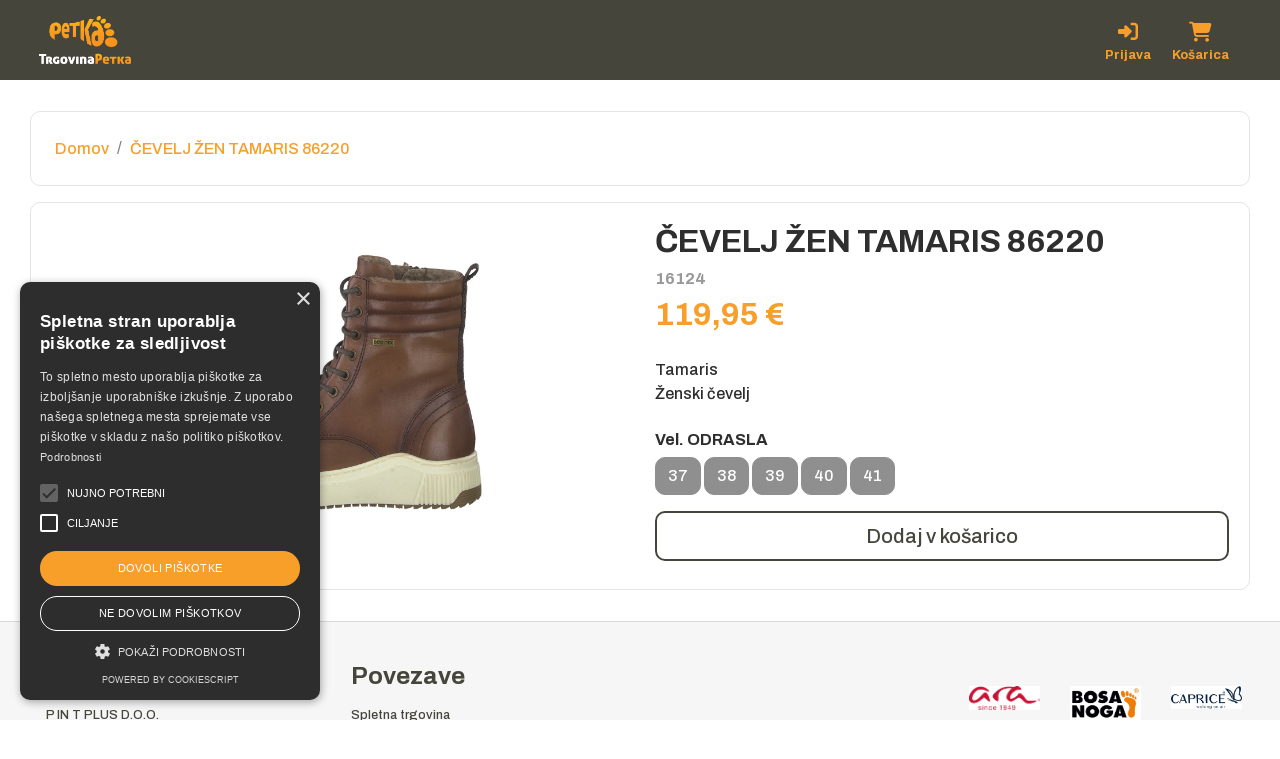

--- FILE ---
content_type: text/html; charset=UTF-8
request_url: https://trgovina-petka.si/item/1006133
body_size: 6294
content:

<!DOCTYPE html>
<html xmlns="http://www.w3.org/1999/xhtml" xml:lang="sl" lang="sl">
<head>
	<meta charset="UTF-8">
	<meta http-equiv="Content-Type" content="text/html;charset=UTF-8">

	 <script>const gtag = null;</script> 
	<meta name="viewport" content="width=device-width, initial-scale=1, shrink-to-fit=no">
	<meta name="theme-color" content="#353637">

	<title>ČEVELJ ŽEN TAMARIS 86220</title>

	<!-- Fonts -->
	<!-- <link rel="stylesheet" href="https://use.fontawesome.com/releases/v5.7.2/css/all.css" integrity="sha384-fnmOCqbTlWIlj8LyTjo7mOUStjsKC4pOpQbqyi7RrhN7udi9RwhKkMHpvLbHG9Sr" crossorigin="anonymous"> -->
	
	<!-- CSS -->
	<link rel="stylesheet" type="text/css" href="/assets/css/ekko-lightbox.css"/>
	<link rel="stylesheet" type="text/css" href="/assets/slick/slick.css"/>
	<link rel="stylesheet" type="text/css" href="/assets/slick/slick-theme.css"/>
	
	
	<!-- <link rel="stylesheet" type="text/css" href="/assets/css/dataTables.min.css"/> -->
	
	

	<link rel="stylesheet" type="text/css" href="/assets/css/ionRangeSlider.min.css"/>
	<link href="/assets/css/bootstrap-themes/theme-petka.css?ver=16" rel="stylesheet">
	<link href="/assets/css/style.css?ver=49" rel="stylesheet">
	<link href="/assets/css/steps.css?ver=4" rel="stylesheet">
	<link href="/assets/css/awesomefont_all.min_6_7_2.css" rel="stylesheet">
	<link href="/assets/css/zabuto_calendar.css" rel="stylesheet">

	
	
	
	<link href="/assets/css/select2.min.css" rel="stylesheet">
	<link href="/assets/css/select2-bootstrap4.min.css" rel="stylesheet">

	<link rel="stylesheet" type="text/css" href="https://cdn.datatables.net/1.10.19/css/dataTables.bootstrap4.min.css">
	<link href="/assets/css/select2-bootstrap4.min.css" rel="stylesheet">


	<!-- jQuery, Bootstrap -->
	<script src="/assets/js/jquery-3.4.1.min.js"></script>
	<script src="/assets/js/popper.min.js" ></script>
	<script src="/assets/js/bootstrap.min.js"></script>

	<!-- svg-pan-zoom -->
	<script src="/assets/js/svg-pan-zoom.min.js"></script>

	<!-- select2 -->
	<script src="/assets/js/select2.min.js"></script>
        
    <!--Plugin JavaScript file-->
	<script type="text/javascript" src="/assets/js/ionRangeSlider.js"></script>
	<script type="text/javascript" src="/assets/js/pagination.js"></script>
	<script type="text/javascript" src="/assets/slick/slick.min.js"></script>
	
	
	<!-- zoom -->
	<script type="text/javascript" src="/assets/js/zoom2.min.js"></script>
	<script type="text/javascript" src="/assets/js/zoom.js?v=1"></script>
	<script type="text/javascript" src="/assets/js/hammer.js"></script>

	<!-- tel -->
	<link rel="stylesheet" href="https://cdnjs.cloudflare.com/ajax/libs/intl-tel-input/17.0.8/css/intlTelInput.css"/>
	<script src="https://cdnjs.cloudflare.com/ajax/libs/intl-tel-input/17.0.8/js/intlTelInput.min.js"/></script>

	<!-- date picker -->
	<link href="/assets/css/mc-calendar.min.css" rel="stylesheet"/>
	<script src="/assets/js/mc-calendar.min.js"></script>

	<!-- yamm -->
	<link href="/assets/css/yamm.min.css" rel="stylesheet"/>


	<script src="/assets/js/zabuto_calendar.js"></script>
  

	<!-- My JS -->
	<script src="/assets/js/script.js?ver=79"></script>
	<script src="/assets/js/api.js?ver=27"></script>
	
	

			<script src="/assets/js/cookie.js?ver=5"></script>
	
	<script src="https://cdnjs.cloudflare.com/ajax/libs/gsap/3.3.1/gsap.min.js"></script>

	<script src="https://cdn.datatables.net/1.10.19/js/jquery.dataTables.min.js"></script>
  	<script src="https://cdn.datatables.net/1.10.19/js/dataTables.bootstrap4.min.js"></script>

	<!-- accessibility -->
	
	</head>



<body class="d-flex flex-column justify-content-between fixed ">

<div class="modal fade" id="modal-error" tabindex="-1" role="dialog" aria-hidden="true">
    <div class="modal-dialog modal-dialog-centered" role="document">
        <div class="modal-content">
            <div class="modal-header">
                <h4 class="w-100 font-weight-bold">Napaka</h4>
                <button type="button" class="close" data-dismiss="modal" aria-label="Close">
                    <span aria-hidden="true">&times;</span>
                </button>
            </div>
            <div class="modal-body">
                <p id="error-modal-msg"></p>
                <button type="button" class="btn btn-danger float-right" data-dismiss="modal">Ok</button>
            </div>
        </div>
    </div>
</div><div class="modal fade" id="modal-warning" tabindex="-1" role="dialog" aria-hidden="true">
    <div class="modal-dialog modal-dialog-centered" role="document">
        <div class="modal-content">
            <div class="modal-header">
                <h4 class="w-100 font-weight-bold">Opozorilo</h4>
                <button type="button" class="close" data-dismiss="modal" aria-label="Close">
                    <span aria-hidden="true">&times;</span>
                </button>
            </div>
            <div class="modal-body">
                <div id="warning-modal-msg" class="mb-2"></div>
                <button type="button" class="btn btn-primary float-right" data-dismiss="modal">Ok</button>
            </div>
        </div>
    </div>
</div>
<nav class="navbar p-0 fixed-top flex-column navbar-expand-lg ">
	<div class="navbar-base container container-large align-items-center px-3 my-1 my-md-0">
		<div class="navbar-brand h-100 py-1 py-md-3">
			<a href="https://trgovina-petka.si/">
				<img src="/assets/img/company.png" class="h-100 align-baseline" alt="Trgovina Petka">
			</a>
		</div>
		
		<ul class="navbar-nav ml-auto position-relative h-100">
			
			
			<!-- user -->
							<li class="nav-item">
					<a class="nav-link h-100" href="https://trgovina-petka.si/login">
						<div class="center-vert-parent">
							<div class="center-vert-child w-100 position-relative text-center">
								<i class="nav-icon fas fa-sign-in-alt fa-fw fa-lg"></i>
								<span class="icon-desc text-center small">Prijava</span>
							</div>
						</div>
					</a>						
				</li>
						
			<!-- cart -->
			<li class="nav-item">
				<a id="cart-btn" class="nav-link h-100 mx-2" href="https://trgovina-petka.si/cart">
					
					<div class="center-vert-parent">
						<div class="center-vert-child w-100 position-relative text-center">
							<i class="nav-icon fas fa-shopping-cart fa-fw fa-lg"></i>

							<span class="icon-desc text-center small">Košarica</span>

							<div class="cart-badge badge badge-pill empty">
								<span class="cart-total-quanitity small font-weight-bold">0</span>
							</div>
						</div>
					</div>

				</a>
			</li>

			<!-- lang -->
			
			<div id="cart-nav" class="card empty">
	<div class="card-body">

		<div class="row">
			<div class="col-auto">
				<h4>Košarica</h4>
			</div>
			<div class="col text-right mt-1">
				<span class="d-block">
					Skupaj:
					<span class="text-primary font-weight-bold cart-total">
						0,00 €					</span>
				</span>
			</div>
		</div>
		
		<ul class="list-group list-group-flush cart-items d-block overflow-auto">
					</ul>
		
		<button id="btn-cart-nav" class="btn btn-lg btn-block btn-primary mt-2" href="https://trgovina-petka.si/cart">Nakup</button>
	</div>
</div>		</ul>
	</div>

	
			
		<div class="navbar-menu bg-primary d-block d-md-none w-100 px-2 py-1">
			<div class="row no-gutters">
				<div class="col-auto mr-3">
					<div id="btn-sidebar">
						<span></span>
						<span></span>
						<span></span>
						<span></span>
					</div>
				</div>
				<div class="col d-flex align-items-center">
					<span class="text-white">MENU</span>
				</div>
			</div>
		</div>
	</nav>


<div class="overlay"></div>
	<nav id="sidebar-categories" class="sidebar sidebar-left navbar">
		<div class="d-block h-100 w-100" style="overflow: auto; position: relative">	
			<ul class="list-unstyled components">
				<li><a href="https://trgovina-petka.si/">Domov</a></li>	
									<li><a href="https://trgovina-petka.si/category/1612351385">OTROŠKA OBUTEV</a></li>	
									<li><a href="https://trgovina-petka.si/category/1612351418">ŽENSKA OBUTEV</a></li>	
									<li><a href="https://trgovina-petka.si/category/1612353237">MOŠKA OBUTEV</a></li>	
									<li><a href="https://trgovina-petka.si/category/1612537182">DELOVNA OBUTEV</a></li>	
									<li><a href="https://trgovina-petka.si/category/1612537231">ZADNJI PARI</a></li>	
									<li><a href="https://trgovina-petka.si/category/1615986644">NEGA OBUTVE</a></li>	
							</ul>
		</div>
	</nav>
<div id="modal-accessibility" class="modal fade show" role="dialog" aria-hidden="true">
        <div class="modal-dialog modal-dialog-centered modal-lg" role="document">
        <div class="modal-content">
            <div class="modal-header">
                <h4 class="w-100 font-weight-bold">Dostopnost za uporabnike z različnimi oblikami oviranosti</h4>
                <button type="button" class="close" data-dismiss="modal" aria-label="Close">
                    <span aria-hidden="true">&times;</span>
                </button>
            </div>
            <div class="modal-body printable-area">
            
                
                <h5>Velikost pisave</h5>
                <div class="row justify-content-center mb-4">
                    <div class="col-auto">
                        <div id="fontsize_btn_minus" class="btn btn-primary " onclick="zoomPage(-15)">Pomanjšaj (-)</div>
                    </div>
                    <div class="col-auto"> 
                        <div id="fontsize_btn_reset" class="btn btn-primary d-none" onclick="zoomPage(0);">Ponastavi / privzeta velikost</div>
                    </div>
                    <div class="col-auto">
                        <div id="fontsize_btn_plus" class="btn btn-primary " onclick="zoomPage(15);">Povečaj (+)</div>
                    </div>
                </div>

                <h5>Barvna shema</h5>
                <p class="mb-2">Spletna stran naj bo prikazana v naslednji barvni shemi:</p>
                <div class="row mb-4">
                                        
                    <div class="col-6">
                        <button class="btn-accessibility-color btn btn-primary btn-block my-1" data-color="kw" style="background-color: #FFF !important; color: #000 !important; border-color:#777;">Črno na belem</button>
                    </div>
                    <div class="col-6">
                        <button class="btn-accessibility-color btn btn-primary btn-block my-1" data-color="kb" style="background-color: #F5F5DD !important; color: #000 !important; border-color:#777;">Črno na bež</button>
                    </div>
                    <div class="col-6">
                        <button class="btn-accessibility-color btn btn-primary btn-block my-1" data-color="yb" style="background-color: #030E88 !important; color: #FEE633 !important; border-color:#777;">Rumeno na modrem</button>    
                    </div>
                    <div class="col-6">
                        <button class="btn-accessibility-color btn btn-primary btn-block my-1" data-color="by" style="background-color: #FEE633 !important; color: #030E88 !important; border-color:#777;">Modro na rumenem</button>    
                    </div>
                    <div class="col-6">
                        <button class="btn-accessibility-color btn btn-primary btn-block my-1" data-color="wk" style="background-color: #000 !important; color: #FFF !important; border-color:#777;">Belo na črnem</button>
                    </div>
                    <div class="col-6">
                        <button class="btn-accessibility-color btn btn-primary btn-block my-1" data-color="gk" style="background-color: #000 !important; color: #29FD2F !important; border-color:#777;">Zeleno na črnem</button>
                    </div>
                    <div class="col-6">
                        <button class="btn-accessibility-color btn btn-primary btn-block my-1" data-color="yk" style="background-color: #000 !important; color: #FEE633 !important; border-color:#777;">Rumeno na črnem</button>
                    </div>
                    <div class="col-6">
                        <button class="btn-accessibility-color btn btn-primary btn-block my-1" data-color="tk" style="background-color: #000 !important; color: #00f0ff !important; border-color:#777;">Turkizno na črnem</button>
                    </div>
                </div>
                
                                    <h5>Pravna podlaga</h5>
                    <p>Zakon o dostopnosti spletišč in mobilnih aplikacij (ZDSMA), ureja ukrepe za zagotovitev dostopnosti spletišč in mobilnih aplikacij zavezancev po tem zakonu za vse uporabnike, zlasti za uporabnike z različnimi oblikami oviranosti. Ta zakon se uporablja za državne organe, organe samoupravnih lokalnih skupnosti in osebe javnega prava</p>    
                    <p>Na trenutni spletni strani so izvedene potrebne prilagoditve spletne strani, ki so jo zavezanci po ZDMSA dolžni urediti v roku do 23. septembra 2020.</p>
                    <p>Povezava do ZDSMA: <a class="btn btn-link" href="http://www.pisrs.si/Pis.web/pregledPredpisa?sop=2018-01-1351" target="_blank">http://www.pisrs.si/Pis.web/pregledPredpisa?sop=2018-01-1351</a></p>
                
                <div class="row justify-content-center">
                    <div class="col-auto">
                        <a href="/sitemap" class="btn btn-primary">
                            <i class="fas fa-sitemap"></i><br>
                            Kazalo strani                        </a>
                    </div>
                    
                                        
                </div>
            </div>
        </div>
    </div>
</div><div class="container container-large">    
    <div class="card breadcrumb-card mt-3 p-2">
        <div class="card-body p-3">
            <nav aria-label="breadcrumb">
                <ol class="breadcrumb p-0 mb-0">
                    <li class="breadcrumb-item"><a class="btn btn-link p-0" href="https://trgovina-petka.si/">Domov</a></li>
                                            <li class="breadcrumb-item">
                        <span class="btn btn-link p-0">
                            ČEVELJ ŽEN TAMARIS 86220                        </span>
                    </li>
                </ol>
            </nav>
        </div>
    </div>
    
    <div class="card my-3">
        <div class="card-body ">
            <div class="row">
                <div class="col-md-6 position-relative">
                    <div class="row">
                        <div class="col-1 carousel-control pr-0 hide">
                            <a class="carousel-control-prev w-100" href="#itemimageCarousel" role="button" data-slide="prev">
                                ❮    
                            </a>
                        </div>

                        <div class="col">
                            <div id="itemimageCarousel" class="carousel slide" data-keyboard="false">
                            <!-- main slider carousel items -->
                                <div class="carousel-inner">
                                    <!-- images -->
                                    <div class="carousel-items">
                                                                                                                                    <div class="carousel-item text-center active" data-slide-number="0">
                                                    <div class="img-zoom" data-index="0">
                                                        <img src="/assets/img/item/9b05da803266883d1713db6696a14260-1000.jpg" class="img-fluid w-100" style="height:40vh; object-fit:contain">
                                                    </div>
                                                </div>
                                                                                                                        </div>
                                </div>

                                <ul class="carousel-indicators list-inline mx-auto mb-0 mt-2 hide">
                                                                            <li class="list-inline-item active">
                                            <a id="carousel-selector-0" class="selected" data-slide-to="0" data-target="#itemimageCarousel">
                                                <img src="/assets/img/item/9b05da803266883d1713db6696a14260-250.jpg" class="img-fluid img-thumbnail img-md" style="object-fit:contain">
                                            </a>
                                        </li>
                                                                    </ul>
                            </div>
                        </div>

                        <div class="col-1 carousel-control pl-0 hide">
                            <a class="carousel-control-next w-100" href="#itemimageCarousel" role="button" data-slide="next">
                                ❯
                            </a>
                        </div>
                    </div>
                </div>

                <div class="col-md-6">
                    <div class="d-flex flex-column h-100" >
                        <div class="mb-4">
                            <h2 id="title">ČEVELJ ŽEN TAMARIS 86220</h2>
                            <h6 id="code" class="text-muted" data-code="16124">16124</h6>
                            
                                                        
                            <span class="mr-2 mb-1 text-nowrap text-primary font-weight-bold h2">
                                <span class="price-new">119,95 €</span>
                            </span>

                            <span class="text-muted text-nowrap h5 font-weight-light d-none">
                                <del><span class="price-old">119,95 €</span></del>
                            </span>
                                                                                    

                            <span class="description d-block mt-4">Tamaris<br>Ženski čevelj</span>

                                                    </div>

                        
                        <div class="mt-auto">
                                                            <div class="pb-2">
                                    <form id="form-properties">
                                                                                        <div class="option mb-3" data-property="1608114748">
                                                    <h6 class="mb-1">Vel. ODRASLA</h6>
                                                    <div data-toggle="buttons">
                                                                                                                    <button  class="btn btn-property-option mt-1 position-relative disabled btn-dark">
                                                                37                                                                <input value="1608114750" class="option-value" type="radio" name="1608114748"  required>
                                                            </button>
                                                                                                                    <button  class="btn btn-property-option mt-1 position-relative disabled btn-dark">
                                                                38                                                                <input value="1608114751" class="option-value" type="radio" name="1608114748"  required>
                                                            </button>
                                                                                                                    <button  class="btn btn-property-option mt-1 position-relative disabled btn-dark">
                                                                39                                                                <input value="1608203569" class="option-value" type="radio" name="1608114748"  required>
                                                            </button>
                                                                                                                    <button  class="btn btn-property-option mt-1 position-relative disabled btn-dark">
                                                                40                                                                <input value="1608203570" class="option-value" type="radio" name="1608114748"  required>
                                                            </button>
                                                                                                                    <button  class="btn btn-property-option mt-1 position-relative disabled btn-dark">
                                                                41                                                                <input value="1608203571" class="option-value" type="radio" name="1608114748"  required>
                                                            </button>
                                                                                                            </div>
                                                </div>
                                                                                                                                                                                                                                                    
                                        <button id="btn-add-to-cart-properties" class="btn btn-lg btn-block btn-primary" data-type="article" data-id="1006133">
                                            <span class="btn-text before">Dodaj v košarico</span>
                                            <span class="btn-text after ">V košarici</span>
                                            <div class="btn-spinner hide">
                                                <div class="spinner-border spinner-border-sm" role="status"></div>
                                                Dodajam                                            </div>
                                        </button>
                                    </form>    
                                </div>
                                
                                                    </div>
                    </div>
                </div>
            </div>

                    </div>
    </div>
</div>

<div class="modal fade" id="modal-item-stat-cart" tabindex="-1" role="dialog" aria-hidden="true">
    <div class="modal-dialog modal-dialog-centered" role="document">
        <div class="modal-content">
            <div class="modal-header">
                <h5 class="w-100 font-weight-bold">Napaka</h5>
                <button type="button" class="close" data-dismiss="modal" aria-label="Close">
                    <span aria-hidden="true">&times;</span>
                </button>
            </div>
            <div class="modal-body">
                <form id="form-item-stat-cart">
                    <!-- append form data with JS -->
                    <div class="form-inputs"></div>
                    <div class="text-right align-right">
                        <button class="btn btn-primary" data-type="ticket">
                            <span class="btn-text before">Dodaj v košarico</span>
                            <div class="btn-spinner hide">
                                <div class="spinner-border spinner-border-sm" role="status"></div>
                                Dodajam                            </div>
                        </button>
                    </div>

                    <div id="error-stat" class="alert alert-danger mt-2 hide"></div>
                </form>
            </div>
        </div>
    </div>
</div><div class="modal fade modal-fullscreen" id="modal-item-gallery" tabindex="-1" role="dialog" aria-hidden="true">
    <div class="d-flex justify-content-center align-items-center h-100" style="pointer-events: none">    
        <div class="modal-dialog" role="document">
            <div class="modal-content">
                <div class="modal-header">
                    <h5 id="modal-item-gallery-title" class="w-100 font-weight-bold mb-0">ČEVELJ ŽEN TAMARIS 86220</h5>
                    <button type="button" class="close" data-dismiss="modal" aria-label="Close">
                        <span aria-hidden="true">&times;</span>
                    </button>
                </div>
                <div class="modal-body">
                        <div class="img-zoom2" >
        <img src="/assets/img/item/9b05da803266883d1713db6696a14260-1000.jpg" />
    </div>    
                    </div>
            </div>
        </div>
    </div>
</div><div class="modal fade" id="modal-added-to-cart" tabindex="-1" role="dialog" aria-hidden="true">
    <div class="modal-dialog modal-dialog-centered" role="document">
        <div class="modal-content">
            
            <div class="modal-body">
                <button type="button" class="close" data-dismiss="modal" aria-label="Close">
                    <span aria-hidden="true">&times;</span>
                </button>
                
                <div class="p-5 my-4 text-center">
                    <h3 class="font-weight-normal">Artikel je dodan <br><span class="text-uppercase" style="font-weight:800;">v košarico.</span></h3>
                                            <h1 class="text-primary mt-5"><i class="fas fa-cart-plus fa-fw fa-lg"></i></h1>
                                    </div>
            </div>
        </div>
    </div>
</div>

<script>const variations = ([{"id":"1006132","type":"article","check_stock":"1","code":"16123","version":"6Y6BXD00JQ","price":"119.95","price_nett":"0.0000","vat":"22.00","extra":"{\"deliverable\":0,\"min_quantity\":1}","weight":"0.0000","extra_relax":"","vs_id":null,"date_modified":"2023-07-24 15:40:25","active":"1","active_from":null,"active_to":null,"deliverable":0,"min_quantity":1,"item_id":"1006132","title":"\u010cEVELJ \u017dEN TAMARIS 86220","description":"Tamaris\r<br>\u017denski \u010develj","long_description":"","images":[{"id":"13046","key":"9b05da803266883d1713db6696a14260.jpg","item_id":"1006132","sort":"0","type":"","default":"1"}],"default_image":"item\/9b05da803266883d1713db6696a14260.jpg","properties":{"1608114748":"1608114750","1608112763":"1608210853","1663238250":"1663238255"},"no_stock":true,"low_stock":false,"stock":0,"action_id":null,"discount":"0","extraDiscount":0,"originalValue":"119,95\u00a0\u20ac","originalValueNett":98.3197,"originalTotal":119.95,"originalTotalNett":98.32,"value":119.95,"valueNett":98.3197,"finalValue":"119,95\u00a0\u20ac","finalValueNett":98.3197,"total":119.95,"totalNett":98.32,"vatTotal":21.63000000000001,"discountTotal":0,"extraDiscountTotal":0,"variations":[]},{"id":"1006133","type":"article","check_stock":"1","code":"16124","version":"6Y6BXD00JQ","price":"119.95","price_nett":"0.0000","vat":"22.00","extra":"{\"deliverable\":0,\"min_quantity\":1}","weight":"0.0000","extra_relax":"","vs_id":null,"date_modified":"2023-07-24 15:40:25","active":"1","active_from":null,"active_to":null,"deliverable":0,"min_quantity":1,"item_id":"1006133","title":"\u010cEVELJ \u017dEN TAMARIS 86220","description":"Tamaris\r<br>\u017denski \u010develj","long_description":"","images":[{"id":"13045","key":"9b05da803266883d1713db6696a14260.jpg","item_id":"1006133","sort":"0","type":"","default":"1"}],"default_image":"item\/9b05da803266883d1713db6696a14260.jpg","properties":{"1608114748":"1608114751","1608112763":"1608210853","1663238250":"1663238255"},"no_stock":true,"low_stock":false,"stock":0,"action_id":null,"discount":"0","extraDiscount":0,"originalValue":"119,95\u00a0\u20ac","originalValueNett":98.3197,"originalTotal":119.95,"originalTotalNett":98.32,"value":119.95,"valueNett":98.3197,"finalValue":"119,95\u00a0\u20ac","finalValueNett":98.3197,"total":119.95,"totalNett":98.32,"vatTotal":21.63000000000001,"discountTotal":0,"extraDiscountTotal":0,"variations":[]},{"id":"1006134","type":"article","check_stock":"1","code":"16125","version":"6Y6BXD00JQ","price":"119.95","price_nett":"0.0000","vat":"22.00","extra":"{\"deliverable\":0,\"min_quantity\":1}","weight":"0.0000","extra_relax":"","vs_id":null,"date_modified":"2023-07-24 15:40:25","active":"1","active_from":null,"active_to":null,"deliverable":0,"min_quantity":1,"item_id":"1006134","title":"\u010cEVELJ \u017dEN TAMARIS 86220","description":"Tamaris\r<br>\u017denski \u010develj","long_description":"","images":[{"id":"13044","key":"9b05da803266883d1713db6696a14260.jpg","item_id":"1006134","sort":"0","type":"","default":"1"}],"default_image":"item\/9b05da803266883d1713db6696a14260.jpg","properties":{"1608114748":"1608203569","1608112763":"1608210853","1663238250":"1663238255"},"no_stock":true,"low_stock":false,"stock":0,"action_id":null,"discount":"0","extraDiscount":0,"originalValue":"119,95\u00a0\u20ac","originalValueNett":98.3197,"originalTotal":119.95,"originalTotalNett":98.32,"value":119.95,"valueNett":98.3197,"finalValue":"119,95\u00a0\u20ac","finalValueNett":98.3197,"total":119.95,"totalNett":98.32,"vatTotal":21.63000000000001,"discountTotal":0,"extraDiscountTotal":0,"variations":[]},{"id":"1006135","type":"article","check_stock":"1","code":"16126","version":"6Y6BXD00JQ","price":"119.95","price_nett":"0.0000","vat":"22.00","extra":"{\"deliverable\":0,\"min_quantity\":1}","weight":"0.0000","extra_relax":"","vs_id":null,"date_modified":"2023-07-24 15:40:25","active":"1","active_from":null,"active_to":null,"deliverable":0,"min_quantity":1,"item_id":"1006135","title":"\u010cEVELJ \u017dEN TAMARIS 86220","description":"Tamaris\r<br>\u017denski \u010develj","long_description":"","images":[{"id":"13043","key":"9b05da803266883d1713db6696a14260.jpg","item_id":"1006135","sort":"0","type":"","default":"1"}],"default_image":"item\/9b05da803266883d1713db6696a14260.jpg","properties":{"1608114748":"1608203570","1608112763":"1608210853","1663238250":"1663238255"},"no_stock":true,"low_stock":false,"stock":0,"action_id":null,"discount":"0","extraDiscount":0,"originalValue":"119,95\u00a0\u20ac","originalValueNett":98.3197,"originalTotal":119.95,"originalTotalNett":98.32,"value":119.95,"valueNett":98.3197,"finalValue":"119,95\u00a0\u20ac","finalValueNett":98.3197,"total":119.95,"totalNett":98.32,"vatTotal":21.63000000000001,"discountTotal":0,"extraDiscountTotal":0,"variations":[]},{"id":"1006136","type":"article","check_stock":"1","code":"16127","version":"6Y6BXD00JQ","price":"119.95","price_nett":"0.0000","vat":"22.00","extra":"{\"deliverable\":0,\"min_quantity\":1}","weight":"0.0000","extra_relax":"","vs_id":null,"date_modified":"2023-07-24 15:40:25","active":"1","active_from":null,"active_to":null,"deliverable":0,"min_quantity":1,"item_id":"1006136","title":"\u010cEVELJ \u017dEN TAMARIS 86220","description":"Tamaris\r<br>\u017denski \u010develj","long_description":"","images":[{"id":"13042","key":"9b05da803266883d1713db6696a14260.jpg","item_id":"1006136","sort":"0","type":"","default":"1"}],"default_image":"item\/9b05da803266883d1713db6696a14260.jpg","properties":{"1608114748":"1608203571","1608112763":"1608210853","1663238250":"1663238255"},"no_stock":true,"low_stock":false,"stock":0,"action_id":null,"discount":"0","extraDiscount":0,"originalValue":"119,95\u00a0\u20ac","originalValueNett":98.3197,"originalTotal":119.95,"originalTotalNett":98.32,"value":119.95,"valueNett":98.3197,"finalValue":"119,95\u00a0\u20ac","finalValueNett":98.3197,"total":119.95,"totalNett":98.32,"vatTotal":21.63000000000001,"discountTotal":0,"extraDiscountTotal":0,"variations":[]}]);</script></body>
<footer class="border-top">
    <div class="container container-large h-100 py-4">
        <div class="row justify-content-between m-0">
            <div class="col-12 col-sm-6 col-lg-3 p-3 pb-0 small">            
                <span class="d-block title mb-3"><h4>Kontakt</h4></span>
                <span class="d-block">P IN T PLUS D.O.O.</span>
                <span class="d-block">GORENJI MOKRONOG 5</span>
                <span class="d-block mb-3">8231 TREBELNO</span>

                                    <span class="d-block">
                        <i class="fa fa-fw fa-phone"></i>
                        <a href="tel:031 606 007">031 606 007</a>
                    </span>
                                    <span class="d-block">
                        <i class="fa fa-fw fa-at"></i>
                        <a href="mailto:tina21.kocjan@gmail.com">tina21.kocjan@gmail.com</a>
                    </span>
                            </div>

            <div class="col-12 col-sm-6 col-lg-3 p-3 pb-0 small">
                <span class="d-block title mb-3"><h4>Povezave</h4></span>
                
                <span class="d-block">
                    <a href="/">Spletna trgovina</a>
                </span>
                <span class="d-block">
                    <a href="/about">O nas</a>
                </span>

                           
                <span class="d-block">
                    <a href="/bug">Prijava napake</a>
                </span>
            </div>
        
            <div class="col-12 col-sm-6 col-lg-3 p-3 mt-4" style='font-size:18px'>
                
                <div class="mt-5">
                                                    <img class="img-payment" src="/assets/img/payment/mastercard.png?t=202004171100"/>
                                                            <img class="img-payment" src="/assets/img/payment/diners.png?t=202004171100"/>
                                                            <img class="img-payment" src="/assets/img/payment/visa.png?t=202004171100"/>
                                                            <img class="img-payment" src="/assets/img/payment/maestro.png?t=202004171100"/>
                                                        <div class="small">
                                Ob prevzemu                            </div>
                                                    <div class="small">
                                Predračun                            </div>
                                        </div>
            </div>

            <div class="col-12 col-sm-6 col-lg-3 p-3 mt-3 pb-0">
                <div class="row">
                                                <div class="col-4 col-sm-4 col-md-3 col-lg-4 ">
                                <img class="m-2 w-100" src="/assets/img/brand/ara.png" />
                            </div>
                                                    <div class="col-4 col-sm-4 col-md-3 col-lg-4 ">
                                <img class="m-2 w-100" src="/assets/img/brand/bosa_noga.png" />
                            </div>
                                                    <div class="col-4 col-sm-4 col-md-3 col-lg-4 ">
                                <img class="m-2 w-100" src="/assets/img/brand/caprice.png" />
                            </div>
                                                    <div class="col-4 col-sm-4 col-md-3 col-lg-4 ">
                                <img class="m-2 w-100" src="/assets/img/brand/crocs.png" />
                            </div>
                                                    <div class="col-4 col-sm-4 col-md-3 col-lg-4 ">
                                <img class="m-2 w-100" src="/assets/img/brand/dr_harvey.png" />
                            </div>
                                                    <div class="col-4 col-sm-4 col-md-3 col-lg-4 ">
                                <img class="m-2 w-100" src="/assets/img/brand/grisport.png" />
                            </div>
                                                    <div class="col-4 col-sm-4 col-md-3 col-lg-4 ">
                                <img class="m-2 w-100" src="/assets/img/brand/imac.png" />
                            </div>
                                                    <div class="col-4 col-sm-4 col-md-3 col-lg-4 ">
                                <img class="m-2 w-100" src="/assets/img/brand/jana.png" />
                            </div>
                                                    <div class="col-4 col-sm-4 col-md-3 col-lg-4 ">
                                <img class="m-2 w-100" src="/assets/img/brand/runners.png" />
                            </div>
                                                    <div class="col-4 col-sm-4 col-md-3 col-lg-4 ">
                                <img class="m-2 w-100" src="/assets/img/brand/s_oliver.png" />
                            </div>
                                                    <div class="col-4 col-sm-4 col-md-3 col-lg-4 ">
                                <img class="m-2 w-100" src="/assets/img/brand/tamaris.png" />
                            </div>
                                        </div>
            </div>            
        </div>
    </div>

    <div class="row  mx-0 py-3 bg-dark d-flex justify-content-sm-center">
        <div class="col-xs-12 col-sm-auto text-center">
            <a class="btn-link text-white small mx-3" href="/terms">Splošni pogoji</a>
        </div>
        <div class="col-xs-12 col-sm-auto text-center">
            <a class="btn-link text-white small mx-3" href="/cookies">Piškotki</a>
        </div>
    </div>
</footer>

--- FILE ---
content_type: text/css
request_url: https://trgovina-petka.si/assets/css/style.css?ver=49
body_size: 5821
content:


body{
	min-height: 100vh;
	position: relative;
}

.lh-09{
	line-height: 0.9;
}

body.fixed{
	padding-top: 80px;
}

@media(min-width:992px){
	body.fixed.nav-categories{
		padding-top: 136px;
	}
}


a, a:hover{
	color:inherit;
	text-decoration: none;
}

.hide{
	display: none !important;
}


.fit-content{
	width: fit-content;
}

.fade2{
	opacity: 0.2;
	transition: 400ms all linear;
}


i {
    text-align:center;
}



@media (min-width: 1200px) {
	.container-small{
		width: 70%;
	}
	.col-xl-2{
		flex: 0 0 20%;
		max-width: 20%;
	}
}


@media(min-width: 1600px){
	.container-small{
		width: 60%;
	}
}


/* NAVBAR */

.navbar{
	z-index: 1000;
}

.navbar-nav{
	/* width: 100%; */
	flex-direction: row;
	justify-content: space-between;
}

.nav-link{
	margin: 0px 8px;
	vertical-align: middle;
	position: relative;
}

.nav-link.active{
	font-weight: bold;
}

.nav-search.hide{
	display: none !important;
}


.nav-icon {
	display: inline-block;
	vertical-align: middle;
	line-height: 30px;
	max-width: 35px;
	width: auto !important;
	max-height: 25px;
}

.navbar .nav-link:hover {
    color: inherit;
}

.icon-desc{
	display:none;
	margin-top: 6px;
    font-weight: 600 !important;
}

.navbar .navbar-base{
	height: 44px;
}

@media (min-width: 992px){
	.navbar-expand-lg .navbar-nav .nav-link {
		padding-right: 0.25rem;
		padding-left: 0.25rem;
	}
}


.yamm .dropdown:hover .dropdown-menu {
	display: block;
}


.yamm .dropdown-menu{
	margin: 0;
	border-top: 0;
	box-shadow: 0 0 4px 0 rgb(0 0 0 / 10%) !important;
	padding: 0px;
}

@media(min-width:768px){
	
	.navbar{
        box-shadow: 0px 10px 30px rgb(0 29 46 / 10%);
    }

	.navbar .navbar-base {
        height: 80px;
    }

	.navbar-brand{
		width: auto;
		height: 100%;
		position: relative;
	}

	.icon-desc{
		display:block;
		line-height: 0.8;
	}

	.nav-link{
		margin: 0px 5px;
	}

	.navbar-nav{
		width: auto;
	}
}

@media(min-width: 992px){
	.yamm.navbar{
		padding-bottom: 0;
	}
}

/* phone number field */
.iti{
	width: 100%;
}

/* sidebar */
.sidebar {
    top: 52px;
	min-width: 250px;
	max-width: 80%;
    position: fixed;
    height: calc(100vh - 52px);
    z-index: 1001;
    transition: all 0.3s;
    overflow-y: auto;
    box-shadow: 3px 3px 3px rgba(0, 0, 0, 0.2);
    
}

.sidebar.nav-menu{
	top: 84px;
	height: calc(100vh - 84px);
}

.sidebar.sidebar-left{
	left: -100%;	
}

.sidebar.sidebar-left.active{
	left: 0;
}

.sidebar.sidebar-right {
    right: -100%;
	width: 321px;
}

.sidebar.active.sidebar-right{
	right: 0;
}

#sidebar-categories{
	box-shadow: none;
	padding: 1rem 0.5rem;
}



.list-filters .list-group-item{
	background-color: inherit;
}

.overlay {
    display: none;
    position: fixed;
    top:0;
    left:0;
    right:0;
    height: 100vh;
    background: rgba(0, 0, 0, 0.2);
    z-index: 998;
    opacity: 0;
    transition: all 0.5s ease-in-out;
}

.overlay.active {
    display: block;
    opacity: 1;
}

.sidebar .sidebar-header {
    padding: 20px;
}

.sidebar ul li > a {
    padding: 10px 20px;
    font-size: 1em;
    display: block;
	line-height: 20px;
}


/* NAVBAR */
#btn-sidebar{
	display: inline-block;
	width: 27px;
	height: 25px;

	line-height: 38px;
	text-align: center;
	border-radius: 7px;
	font-size: 25px;
	position: relative;
  
	-webkit-transform: rotate(0deg);
	-moz-transform: rotate(0deg);
	-o-transform: rotate(0deg);
	transform: rotate(0deg);
	-webkit-transition: .5s ease-in-out;
	-moz-transition: .5s ease-in-out;
	-o-transition: .5s ease-in-out;
	transition: .5s ease-in-out;
  }


  #btn-sidebar span{
	display: block;
	position: absolute;
	height: 2px;
	width: 22.5px;
	background-color: white;
	border-radius: 9px;
	opacity: 1;
	-webkit-transform: rotate(0deg);
	-moz-transform: rotate(0deg);
	-o-transform: rotate(0deg);
	transform: rotate(0deg);
	-webkit-transition: .25s ease-in-out;
	-moz-transition: .25s ease-in-out;
	-o-transition: .25s ease-in-out;
	transition: .25s ease-in-out;
  }
  
  #btn-sidebar span:nth-child(1) {top: 7px}
  #btn-sidebar span:nth-child(2),#btn-sidebar span:nth-child(3) {top: 15px;}
  #btn-sidebar span:nth-child(4) {top: 23px}
  
  #btn-sidebar.open span:nth-child(1) {
	top: 18px;
	width: 0%;
	left: 50%;
  }
  
  #btn-sidebar.open span:nth-child(2) {
	-webkit-transform: rotate(45deg);
	-moz-transform: rotate(45deg);
	-o-transform: rotate(45deg);
	transform: rotate(45deg);
  }
  
  #btn-sidebar.open span:nth-child(3) {
	-webkit-transform: rotate(-45deg);
	-moz-transform: rotate(-45deg);
	-o-transform: rotate(-45deg);
	transform: rotate(-45deg);
  }
  
  #btn-sidebar.open span:nth-child(4) {
	top: 18px;
	width: 0%;
	left: 50%;
  }












.dropdown-submenu a::after {
	transform: rotate(90deg);
	position: absolute;
	left: 6px;
	top: .8em;
}

.dropdown-submenu {
	position: relative;
}


.dropdown-submenu .dropdown-menu {
	top: 0;
	left: auto;
	right: 100%;
}

.dropdown-submenu li.active:hover{
	color:white !important;
}

.dropdown-toggle:active{
	color: inherit;
    background-color: inherit;
}

@media(max-width: 991px){

	.dropdown-submenu a::after {
		transform: rotate(0deg);
	}

	.dropdown-user{
		right: 0.4rem;
		left: auto;
	}
	
	.dropdown{
		position: inherit;
	}  

	.dropup, .dropright, .dropdown, .dropleft {
		position: inherit;
	}
	
	.dropdown-user{
		position: absolute !important;
	}
}

.dropdown-flags{
	position: absolute !important;
	right: 9px;
    left: auto;
	top: 51px;
	min-width: inherit;
}

/* .dropdown-menu{
	min-width: auto;
} */

.dropdown-flags .dropdown-item{
	padding: 0.25rem .5rem;
}

.flag{
	width:30px;
}


/* CART */
.cart-badge{
	position: absolute;
	top: -4px !important;
	left: 55% !important;
	border-radius: 1rem;
}

.cart-badge.empty{
	display: none;
}

@media(min-width: 768px){
	#cart-nav.active{
		display: block !important;
	}

	.cart-badge{
		left: 70%;
	}
}


#cart-nav{
	position: absolute;
    width: 450px;
	right: 0;
	display: none !important;
	z-index: 1010;
	top: 80px !important;
	box-shadow: 0px 5px 15px rgba(0, 0, 0, 0.4);
}


#cart-nav.empty{
	display: none !important;
}

.cart-icon{
	color: #515783;
	font-size: 24px;
	margin-right: 7px;
	float: left;
}

.cart-items{
	max-height: 500px;
	padding-right: 15px !important;
}




.list-group-item-light.list-group-item-action{
	background-color: #eee;
}

.list-group-item-light.list-group-item-action.active:hover{
	background-color: #ddd;
}

.list-group-item-light.list-group-item-action.active,
.list-group-item-light.list-group-item-action.active:hover{
    background-color: var(--secondary);
    border-color: var(--secondary);
}


.list-group-item.disabled{
	background-color: #eee !important;
	color: var(--danger) !important;
	cursor: not-allowed;
	pointer-events: inherit;
	
}

.list-group-item .price{
	color: var(--primary) !important;
}

.list-group-item.active .price{
	color: var(--white) !important;
}

.cart-item{
	display: flex;
	align-items: center;
	position: relative;
}

.cart-item:after{
	content: "";
  	display: table;
  	clear: both;
}

.cart-item-img{
	width: 60px;
	/* height: 60px; */
}

.cart-item-title{
	white-space: nowrap;
	text-overflow: ellipsis;
	overflow: hidden;
	font-weight: 700 !important;
}


.form-event-term{
	column-gap: 0.25rem;
}


.item-quantity-value::-webkit-inner-spin-button,
.item-quantity-value::-webkit-outer-spin-button{
	-webkit-appearance: none;
}

.item-quantity-value{
	-moz-appearance: textfield;
	padding: 1px 3px;
	text-align: center;
	width: 70px !important;
}


.cart-item-spinner{
	position: absolute;
    right: 0;
    top: 50%;
    transform: translateY(-50%);
}
	
.card-cart{
	width: 100%;
	top: 20px;
}


#side-tabs{
	position: fixed;
	top: 23%;
	z-index: 1000;
}

.side-tab{
	position: relative;
	left: -100%;
	border-top-right-radius: 25px;
	border-bottom-right-radius: 25px;
	box-shadow: 0px 5px 15px rgba(0, 0, 0, 0.4);
	transition:  left 400ms ease-out;
	font-size: 22px;
	height: 65px;
}




@media (min-width: 768px) {
	.collapse.dont-collapse-md {
	  display: block;
	  height: auto !important;
	  visibility: visible;
	}
}




/* #companies-selection{
	display: none;
}

#companies-selection.active{
	display: block;
} */


.btn.disabled{
	cursor: not-allowed;
}

.btn.disabled .btn-text.before{
	display: block;
}

.btn .btn-text.after{
	display: none;
}

.btn.disabled .btn-text.after{
	display: block;
}

.btn.disabled .btn-text.before{
	display: none;
}




  .ribbon {
	height: 80px;
	right: -40px;
	position: absolute;
	top: -40px;
	width: 80px;
	transform: rotate(45deg);
	-webkit-transform: rotate(45deg);
  }
    
  .ribbon span {
	color: #f5f5f5;
	font-weight: 700;
	font-size: 0.8rem;	
	bottom: 5px;
	position: absolute;
	width: 80px;
	text-align: center;
  }   




/* .cart-tab{
	display: none;
}

.cart-tab.active{
	display: block;
} */
.option-value{
	position: absolute;
	left:50%;
	transform: translateX(-50%) scale(0.5,0.1);
	opacity: 0;
	bottom: -8px;
}


.list-group-radio{
	border: none;
}


.list-group-radio input{
	top: 50%;
	position: absolute;
	transform: translateY(-50%);
	opacity: 0;
	cursor: pointer;
}


.img-payment{
	max-width: 50px;
    max-height: 35px;
}

.img-sm{
	width: 35px;
	height: 35px;
}

.img-md{
	width: 50px;
	height: 50px;
}

@media(min-width:768px){
	.img-md{
		width: 75px;
		height: 75px;
	}

	.img-sm{
		width: 50px;
		height: 50px;
	}
}

.container-large{
	max-width: 1250px;
}

.main{
	margin-top: 1em;
	margin-bottom: 1em;
}

/* main store */

.category{
	color: black;
}
.category:hover{
	color: var(--primary);
}

.category.active{
	color: var(--primary);
	font-weight: bold;
}

.pl-6, .px-6 {
    padding-left: 2.5rem !important;
}

.pl-0 .category{
	font-weight: 600;
}

.subcategory-title{
	color: white;
	z-index: 7;
	position: absolute;
	top: 50%;
	transform: translateY(-50%);
	font-weight: bolder;
	/* font-size: 20px; */
	letter-spacing: 1px;
}

@media(min-width: 756px){
	.subcategory-title{
		font-size: 1.7rem;
	}
}

@media(min-width: 992px){
	.subcategory-title{
		font-size: 2rem;
	}
}


@media(min-width: 1200px){
	.subcategory-title{
		font-size: 2.2rem;
	}
}

.category-header{
	cursor: pointer;
}

.btn-expend-category{
	font-size: 22px;
	font-weight: bold;
	line-height: 1;
	text-decoration: none !important;
	cursor: pointer;
	/* width: 40px;
	height: 40px; */
}

/* .btn-expend-category:before{
	content: "+";
}

.btn-expend-category.active:before{
	content: "-";
} */

.property-values{
	max-height: 70vh;
	overflow: auto;
}


/* [1] The container */
.card-article-image {
	overflow: hidden; /* [1.2] Hide the overflowing of child elements */
}
  
/* [2] Transition property for smooth transformation of images */
.card-article-image img {
	transition: transform .5s ease;
}
  
/* [3] Finally, transforming the image when container gets hovered */
.card-article-image img {
	transform: scale(1);
}

.card-article-image img {
	transition: transform 0.4s, filter 0.4s ease-in-out;
	transform-origin: center center;
	filter: brightness(75%);
	object-fit: cover;
}
  
/* The Transformation */
.card-article-image:hover img {
	filter: brightness(85%);
	transform: scale(1.3);
}

.card-article-image{
	cursor: pointer;
}


.badge-stock{
	position: absolute;
	z-index: 500;
	bottom: 5px;
	left: 5px;
}

.pagination{
	justify-content: center;
}

.row-item{
	margin-left: -10px;
	margin-right: -10px;
}

.col-item{
	padding: 10px !important;
}


.item-body{
	height: auto;	
}

.item-description{
	line-height: 16px;
	font-size: 13px;
	overflow: hidden;
}

.list-inline-item.active  img{
	border: 2px solid var(--primary);
}

@media(min-width: 768px){

	.card-cart{
		width: 450px;
		top: 60px;
	}

	.card-article-image{
		width: 75%;
	}
}

@media(min-width: 1200px){	
	.store-item{
		width: calc(25% - 10px);
	}
}

.article-more{
	z-index: 10;
	position: absolute;
	top:0;
	left:0;
	right:0;
	bottom: 0;
	background: rgba(0, 0, 0, 0.2);
	color: white;
	display: none;
	
}

.article-img:hover .article-more{
	display: block;
}

.image{
    position:relative;
    overflow:hidden;
    padding-bottom:100%;
}

.image img{
    position: absolute;
	bottom: 50%;
	transform: translateY(50%);
	left: 0;
	height: 100%;
	object-fit: contain;
}


#store-types{
	background: var(--primary);
	color: var(--white);
}

.store-type-btn:hover{
    text-decoration: underline;
    cursor: pointer;
}

.store-type-btn.active{
    font-weight: bold;
}




.store-item{
	margin: 0 5px 10px 5px;
	width: calc(50% - 10px);
	float:left;
}

@media(min-width: 768px){
	.store-item{
		width: calc(33.3% - 10px);
	}
}

@media(min-width: 1200px){
	.store-item{
		width: calc(25% - 10px);
	}
}


.card-img-article{
	width: 100%;
	height: 200px;
}


.barcode{
	width:200px;
}

.center-vert-parent{
	display: flex;
	height: 100%;
}

.center-vert-child{
	margin: auto 0; /* Important */ 
}

@media(min-width: 768px){
	.center-md{
		position: absolute;
		top: 50%;
		left: 50%;
		transform: translate(-50%, -50%);
	}
}





.service-item-option.active{
	color: var(--primary) !important;
	font-weight: bold;
}


.term-date{
	cursor: pointer;
	flex: 0 0 auto;
	height: auto;
}

.term-date:focus{
	outline: none;
}

/* reservations */
.term{
	cursor: pointer;
}

.term-date.active{
	background-color: var(--primary) !important;
	color:var(--white) !important;
	border-color: transparent !important
}

.term.active{
	/* color: var(--primary) !important;
	background-color: inherit !important;
	border: 1px solid var(--primary) !important; */
	background: var(--primary) !important;
	color: white !important;
	/* border: 1px solid var(--primary) !important; */
}

/* .term .custom-control{
	padding-left: 0px;
} */

.term.active .employee-list{
	display: none !important;
}

.term .employee-select{
	display: none;
}

.term.active .employee-select{
	display: inline-block !important
}

.term .custom-control-label{
	vertical-align: inherit;
}

.img-zoom {	
	cursor: zoom-in;
}

.img-zoom::selection { background-color: transparent; }


.terms
{
	column-count: 1;
}

@media(min-width: 768px){
	.terms
	{
		column-count: 2;
	}
}

@media(min-width: 992px){
	.terms
	{
		column-count: 3;
	}
}













/* LOGIN */
.background{
	top: 0;
	min-height: 100vh;
	left: 0;
	right: 0;
	position: fixed;
}

.background img{
	object-fit: cover;
	min-width: 100%;
	height: 100%;
	filter: blur(1px);
}

#card-login, #card-register{
	width: 100%;
	margin: 15px 0;
}

.card-login{
	margin-top: 100px;
}

@media(min-width:768px){
	.card-login {		
		width: 75% !important;
	}
}

/* .modal-dialog {
	margin-top: 70px;
	margin-bottom: 30px;
} */

.card-login .card-header {
	border-bottom: none;   
	position: relative;
	justify-content: center;
}
 .avatar {
	position: absolute;
	margin: 0 auto;
	left: 0;
	right: 0;
	top: -70px;
	width: 95px;
	height: 95px;
	border-radius: 50%;
	z-index: 9;
	padding: 15px;
	box-shadow: 0px 5px 15px rgba(0, 0, 0, 0.4);
}
.avatar i {
	width: 100%;
	color: white;
	font-size: 48px;
	line-height: 1.3;
}

.btn-lg .spinner-border{
	width: 1.4rem;
	height: 1.4rem;	
}

/* USER PROFILE */

#nav-user{
	padding: 15px;
}


.order-item{
	font-size: 14px;
}

.order-item-img{
	width: 40px;
	height: 40px;
}

#spinner-items, #spinner-prices{
	position: absolute;
	top: 50%;
	left: 50%;
	transform: translate(-50%, -50%);
	display: none;
}

#spinner-items .spinner-border{
	width: 3rem;
	height: 3rem;
	border-width: 6px;
}

#spinner-prices .spinner-border{
	width: 2rem;
	height: 2rem;
	border-width: 4px;
}

.spinner-lg{
	width: 5rem;
	height: 5rem;
	border-width: 7px;
}

#item-data-spinner{
	position: fixed;
    top: 35vh;
    left: 50%;
	translate: -50%;
}

#item-data-spinner .spinner-border{
	width: 7rem;
	height: 7rem;
	border-width: 10px;
}


@media(min-width: 768px){
	#item-data-spinner {
		left: calc(33.33%);
		margin-left: 33.33%;
	}
}

@media(min-width: 992px){
	#item-data-spinner{
		left: 37.5%;
    	margin-left: 25%;
	}
}





.card-footer{
	background: inherit;
}

footer{
	width: 100%;
}


.pagination .page-item a{
	position: relative;
    display: block;
    padding: 0.5rem 0.75rem;
    margin-left: -1px;
    line-height: 1.25;
    color: var(--primary);
    background-color: #fff;
    border: 1px solid #dee2e6;
}

.pagination .page-item.active a{
	z-index: 1;
	color: #fff;
	background-color: var(--primary);
	border-color: var(--primary);
}

.pagination-space{
	position: relative;
    display: block;
    padding: 0.5rem 0.75rem;
    margin-left: -1px;
    line-height: 1.25;
    color: var(--primary);
    background-color: #fff;
    border: 1px solid #dee2e6;
}

.barcode-image{
	width:100%;
}

@media(min-width: 768px){
	.barcode-image{
		max-width: 240px;
	}
}
	
.text-muted{
	color: #999 !important;
}


/* #cookiescript_link{
	visibility: hidden;
}

#cookiescript_badge{
	display: none !important;
} */



.popover-danger {
    background-color: #d9534f;
    color: white;
}

.popover-header {
    background-color: #d9534f;
    color: white;
}

.popover-danger .arrow:after {
    border-top-color: #d9534f;
}

#itemimageCarousel .list-inline, #itemimageCarouselTwo .list-inline {
    white-space:nowrap;
    overflow-x:auto;
}

#itemimageCarousel .carousel-indicators, #itemimageCarouselTwo .carousel-indicators {
    position: static;
    left: initial;
    width: initial;
    margin-left: initial;
}

#itemimageCarousel .carousel-indicators > li, #itemimageCarouselTwo .carousel-indicators > li {
    width: initial;
    height: initial;
    text-indent: initial;
}


.carousel-control-prev-icon, .carousel-control-next-icon {
    width: 40px;
    height: 40px;
}

.carousel-control-prev, .carousel-control-next{
	font-size: 35px;
	color: #5c5c5c !important;
	opacity: 1 !important;
}

.carousel-control-prev:hover, .carousel-control-prev:active, .carousel-control-next:hover, .carousel-control-next:active {
    color: black !important;
}



table{
	width: 100%;
}









/* seat selection */

svg text{
	pointer-events:none;
}

#modal-seat-select .modal-dialog{
	max-width: none;
	width: 734px;
}

#modal-ticket-select .modal-dialog{
	max-width: 600px;
}

.sector{
    fill:white;
    stroke:#aaa;
    stroke-width: 2;
	pointer-events:none;
}

.sector.disabled{
	fill:#bbb !important;
	stroke:#777;
	cursor: not-allowed;
	pointer-events: all;
}

.sector-select, .sector-stands{
	cursor:pointer;
	pointer-events: initial;
}

.sector-select:hover, .sector-stands:hover{
	fill:#ddd;
	animation: fill 600 ease-in-out;
}

.sector-stands.active{
	fill:var(--primary);
}

.sector-stands.active:hover{
	filter: brightness(85%);
	animation: brightness 600 ease-in-out;
}

.sector-text.active{
	fill:var(--danger);
}

.seat{
    fill: white;
    stroke:#555;
    stroke-width: 1.5;
	pointer-events:none;
}

.seat-select{
	cursor:pointer;
	pointer-events: initial;
}

.seat-select:hover{
	fill: #ccc;
	animation: fill 600 ease-in-out;
}

.seat.disabled{
    /* fill: #f57272 !important; */
	fill: #bbb !important;
    cursor: not-allowed;
}

/* .seat.active{
    fill: var(--primary) !important;
} */

.seat.active:hover{
    filter: brightness(85%);
}

.modal-fullscreen {
	padding: 0 !important;
}

.modal-fullscreen .modal-dialog {
	width: 90%;
	max-width: none;
	height:auto;
	margin: 0;
}

@media(min-width:576px){
	.modal-fullscreen .modal-dialog {
		width: 75%;
	}
}

@media(min-width:768px){
	.modal-fullscreen .modal-dialog {
		width: 55%;
	}
}

@media(min-width:992px){
	.modal-fullscreen .modal-dialog {
		width: 45%;
	}
}

@media(min-width:1300px){
	.modal-fullscreen .modal-dialog {
		width: 35%;
	}
}

.modal-fullscreen .modal-body {
	overflow-y: hidden;
}


.custom-control-input:disabled ~ .custom-control-label {
    color: #d7d7d7;
}


.badge-close{
	display: none;
}

.badge-filter{
	/* padding-left: 12px;
	padding-right: 12px; */
	padding: 6px 14px;
}
.badge-filter:hover{
	padding: 6px 6px;
}

.badge-filter:hover .badge-close{
	display: inline-block;
	padding-left: 3px
}



.no-scroll-overflow{
	overscroll-behavior-y: contain;
}

div:has(.grecaptcha-badge){
	position: absolute;
}

#select-ticket option:nth-child(1){
	background-color: blue;
}

#select-ticket option:nth-child(2){
	background-color: red;
}

#select-ticket option:hover{
	background-color: initial;	
}

.select2-container{
	width: auto !important;
}

.dot {
    height: 12px;
    width: 12px;
    border-radius: 50%;
    display: inline-block;
}

#btn-svg-zoom-out, #btn-svg-zoom-in{
	padding: 2px 8px;
}


#seats{
	width: 100%;
    height: 40vh;
}

@media(min-width:768px){
	#seats{
		height: 50vh;
	}
}

.breadcrumb{
	background-color: transparent;
}

.breadcrumb .btn{
	border:none;
}



#modal-item-gallery .modal-dialog{
	width: auto !important;
}

.img-zoom2{
	display: flex;
	flex-direction: column;
	align-items: center;
	justify-content: center;
	width: 80vw;
	height: auto;
	max-width: 550px;
	overflow: hidden;
	cursor: move;
}

.img-zoom2 > img {
	display: block;
	max-width: 100%;
	max-height: 550px;	
}

.img-gallery-select{
	border-radius: 0px;
	margin-left: -1px;
	cursor: pointer;
	filter: grayscale(0.5);
	opacity: 0.4;
}

.img-gallery-select:hover, .img-gallery-select.active{
	filter: grayscale(0);
	opacity: 1;
}



.img-gallery-select:hover{
	border: 3px solid #c5c5c5;
}

.img-gallery-select.active{
	border: 3px solid var(--primary) !important;
}


.img-gallery-select:first-of-type{
	border-bottom-left-radius: 0.4rem;
	border-top-left-radius: 0.4rem;
}

.img-gallery-select:last-of-type{
	border-bottom-right-radius: 0.4rem;
	border-top-right-radius: 0.4rem;
}



@media(max-width: 576px){
	.modal-dialog{
		margin-left: 1.5rem;
		margin-right: 1.5rem;
	}
}

.container{
	padding-top: 15px;
	padding-bottom: 15px;
}

.navbar-base, .navbar-menu{
	padding-left: 1.5rem !important;
	padding-right: 1.5rem !important;
	padding-top: 0px !important;
	padding-bottom: 0px !important;
}


@media(max-width: 576px){
	.btn-xs-block {
		display: block;
		width: 100%;
	}
}


.modal-backdrop{
	width: 100%;
	height: 100%;
}



#term-dates{
	margin-left: 25px;
	margin-right: 25px;
}

.timesheet{
	border: 2px solid #999;
	border-radius: 10px;
}

.timesheet-col{
	width: 100%;
	min-width: 120px;
}

.timesheet-col:first-of-type{
	width: 75px !important;
	min-width: 75px;
}


.timesheet-head{
	border-left: 2px solid #999;
	border-bottom: 2px solid #999;
	height: 4rem;
}

.timesheet-footer{
	border-left: 2px solid #999;
	border-top: 2px solid #999;
	height: 4rem;
}


.timesheet-body{
	position: relative;
	background-image: url("/assets/img/etc/table_grid.jpg");	
}


.timesheet-grid{
	height: 3rem;	
}

.timesheet-term{
	cursor: pointer;
	position: absolute;
	width: 100%;
	text-align: center;
	border-radius: 0px;
	opacity: 0.8;
}

.timesheet-term.active{
	background-color: var(--primary) !important;
    color: var(--white) !important;
	border-color: transparent !important;
	opacity: 1;
}



--- FILE ---
content_type: text/css
request_url: https://trgovina-petka.si/assets/css/steps.css?ver=4
body_size: 593
content:

#steps{
	list-style: none !important;
	padding: 0;
	margin: 0;
	display: flex;
	justify-content: stretch;
}

.step{
	color: var(--primary);
	text-align: center;
	border-right: 1px solid var(--primary);
	flex-grow: 1;
	padding: 5px;
	cursor: pointer;
}

.step path{
	fill: var(--primary);
}

.step:last-child{
	border-right: none;
}

.step.active{
	font-weight: 800 !important;
}

.step.disabled{
	color: var(--gray);
	cursor: not-allowed;
}

.step.disabled path{
	fill: var(--gray);
}

.step.error{
	color: var(--danger);
}

.step.error path{
	fill: var(--danger);
}

.step.disabled .step-icon-container{
	border: 1px solid var(--gray);
}

.step-icon-container{
	display: inline-block;
	background-color: transparent;
	border: 1px solid var(--primary);
	border-radius: 5rem;
	position: relative;
	width: 40px;
	height: 40px;
}

.step-icon-container svg{
	margin-top:3px;
	width: 80%;
}

.step-icon-container i, .step-icon-container img{
	position: absolute;
	top: 50%;
	left: 50%;
	transform: translate(-50%, -50%);
}

.step.active .step-icon-container{
	background-color: var(--primary);
	color: white;
}

.step.active path{
	fill: white;
}

.step.error .step-icon-container{
	background: var(--danger) !important;
	border: 1px solid var(--danger);
}


.steps-text{
	display:none;
	margin-left: 7px;
	font-size: 110%;
}

@media(min-width: 760px){
	.steps-text{
		display: inline-block;
	}
}


.steps > ul > li > a,
.actions li a { 
	padding: 5px;
	text-decoration: none;
	margin: 1px;
	display: block;
}
.steps > ul > li,
.actions li {
	list-style:none;
} 



--- FILE ---
content_type: text/css
request_url: https://trgovina-petka.si/assets/css/zabuto_calendar.css
body_size: 596
content:
/*! Zabuto Calendar - v2.1.0 - 2022-12-29
* https://github.com/zabuto/calendar
* Copyright (c) 2022 Anke Heijnen; Licensed MIT */

.zabuto-calendar {
	width: 100%;
	margin: 0;
	padding: 0;
}

.zabuto-calendar__navigation__item--prev,
.zabuto-calendar__navigation__item--next {
	text-align: center;
	cursor: pointer;
}

.zabuto-calendar__navigation__item--header {
	text-align: center;
}

.zabuto-calendar__navigation__item--header__title {
	cursor: pointer;
	font-weight: bolder;
}

.zabuto-calendar__days-of-week__item {
	text-align: center;
}

.zabuto-calendar__day {
	text-align: center;
}

.zabuto-calendar__day--today {
	text-align: center;
}

/* Bootstrap overrides */
.zabuto-calendar.table td, .zabuto-calendar.table th {
	vertical-align: middle;
}

.zabuto-calendar.table thead td {
	padding-top: 14px;
	padding-bottom: 14px;
	background-color: #fafafa;
}

.zabuto-calendar.table-bordered thead td {
	border: 0;
}

.zabuto-calendar.table thead th {
	background-color: #f0f0f0;
}

.zabuto-calendar.table > thead:first-child > tr:first-child > td {
	border-top: 1px solid #ddd;
}

.zabuto-calendar.table > thead > tr > th {
	border-bottom: 2px solid #ddd;
}

.zabuto-calendar.table > tbody td {
	width: calc(100% / 7);
}

.zabuto-calendar.table > tbody > tr:last-child > td {
	border-bottom: 1px solid #ddd;
}

.zabuto-calendar.table > tbody td .badge {
	font-size: 100%;
}

/* Clickable */
.zabuto-calendar > tbody td{
	cursor: not-allowed;
}

.zabuto-calendar.clickable > tbody .event {
	cursor: pointer;
}

.zabuto-calendar.table.clickable > tbody .event:hover {
	filter: brightness(85%);
}


.zabuto-calendar .event {
	background-color: var(--primary);
	color: white;
	font-weight: bold;
}

.zabuto-calendar .event.active{
	background-color: var(--dark);
	color: white;
}


--- FILE ---
content_type: application/javascript
request_url: https://trgovina-petka.si/assets/js/zabuto_calendar.js
body_size: 6945
content:
/*! Zabuto Calendar - v2.1.0 - 2022-12-29
* https://github.com/zabuto/calendar
* Copyright (c) 2022 Anke Heijnen; Licensed MIT */

;(function ($) {

    (function ($, window, document, undefined) {
    
        "use strict";
    
        /**
         * Plugin name
         */
        var pluginName = 'zabuto_calendar';
    
        /**
         * Current date
         */
        var now = new Date();
    
        /**
         * Plugin constructor
         */
        function ZabutoCalendar(element, options) {
            this.element = element;
            this._name = pluginName;
            this._defaults = $.fn[pluginName].defaults;
            this.settings = $.extend({}, this._defaults, options);
    
            if (null !== this.settings.translation) {
                this.settings.language = null;
            } else {
                this.settings.language = this.settings.language.toLowerCase();
            }
    
            this.init();
        }
    
        /**
         * Plugin wrapper
         */
        $.fn[pluginName] = function (options) {
            var argsArray;
            if (options !== undefined) {
                var args = $.makeArray(arguments);
                argsArray = args.slice(1);
            }
    
            return this.each(function () {
                var instance = $.data(this, 'plugin_' + pluginName);
                if (!instance) {
                    $.data(this, 'plugin_' + pluginName, new ZabutoCalendar(this, options));
                } else {
                    if (typeof options === 'string' && typeof instance[options] === 'function') {
                        instance[options].apply(instance, argsArray);
                    }
                }
            });
        };
    
        /**
         * Defaults
         */
        $.fn[pluginName].defaults = {
            year: now.getFullYear(),
            month: (now.getMonth() + 1),
            language: 'en',
            translation: null,
            week_starts: 'monday',
            show_days: true,
            classname: null,
            header_format: '[month] [year]',
            date_format: 'y-m-d',
            navigation_prev: true,
            navigation_next: true,
            navigation_markup: {
                prev: '&#9668;',
                next: '&#9658;'
            },
            today_markup: null,
            events: null,
            ajax: null
        };
    
        /**
         * Languages
         */
        $.fn[pluginName].languages = {};
    
        /**
         * Functions
         */
        $.extend(ZabutoCalendar.prototype, {
            /**
             * Initialize
             */
            init: function () {
                var event = $.Event('zabuto:calendar:init');
                event.settings = this.settings;
    
                var element = $(this.element);
                element.trigger(event);
    
                this.goto(this.settings.year, this.settings.month);
            },
    
            /**
             * Destroy
             */
            destroy: function () {
                var element = $(this.element);
                element.removeData('plugin_' + pluginName);
                element.removeData('year');
                element.removeData('month');
                element.removeData('event-data');
                element.empty();
                element.trigger('zabuto:calendar:destroy');
            },
    
            /**
             * Reload
             */
            reload: function () {
                var element = $(this.element);
    
                var event = $.Event('zabuto:calendar:reload');
                event.year = element.data('year');
                event.month = element.data('month');
                element.trigger(event);
    
                this.data();
            },
    
            /**
             * Go to month/year
             */
            goto: function (year, month) {
                if (false === this._isValidDate(year, month, 1)) {
                    return;
                }
    
                var event = $.Event('zabuto:calendar:goto');
                event.year = year;
                event.month = month;
    
                var element = $(this.element);
                element.data('year', year);
                element.data('month', month);
                element.trigger(event);
    
                this.data();
            },
    
            /**
             * Get data
             */
            data: function () {
                var self = this;
                var element = $(this.element);
                var handle = self._getEventHandle();
                if (null === handle) {
                    element.data('event-data', []);
                    this.render();
                } else if (handle.type === 'fixed') {
                    var data = self._eventsToDays(handle.data);
    
                    var event = $.Event('zabuto:calendar:data');
                    event.type = 'fixed';
                    event.eventlist = handle.data;
                    event.eventdata = data;
    
                    element.data('event-data', data);
                    element.trigger(event);
    
                    self.render();
                } else if (handle.type === 'ajax') {
                    var ajaxSettings = handle.settings;
                    ajaxSettings.data = {year: element.data('year'), month: element.data('month')};
                    ajaxSettings.dataType = 'json';
    
                    $.ajax(ajaxSettings)
                        .done(function (response) {
                            var data = self._eventsToDays(response);
    
                            var event = $.Event('zabuto:calendar:data');
                            event.type = 'ajax';
                            event.eventlist = response;
                            event.eventdata = data;
    
                            element.data('event-data', data);
                            element.trigger(event);
    
                            self.render();
                        })
                        .fail(function (jqXHR, textStatus, errorThrown) {
                            var event = $.Event('zabuto:calendar:data-fail');
                            event.text = textStatus;
                            event.error = errorThrown;
    
                            element.data('event-data', []);
                            element.trigger(event);
    
                            self.render();
                        });
                }
            },
    
            /**
             * Render calendar
             */
            render: function () {
                var element = $(this.element);
                var year = element.data('year');
                var month = element.data('month');
    
                var preEvent = $.Event('zabuto:calendar:preRender');
                preEvent.year = year;
                preEvent.month = month;
                element.trigger(preEvent);
    
                element.empty();
                if (this._isValidDate(year, month, 1)) {
                    element.append(this._renderTable(year, month));
                }
    
                var postEvent = $.Event('zabuto:calendar:render');
                postEvent.year = year;
                postEvent.month = month;
                element.trigger(postEvent);
            },
    
            /**
             * Render table
             */
            _renderTable: function (year, month) {
                var table = $('<table></table>').addClass('zabuto-calendar');
    
                if (this.settings.classname) {
                    table.addClass(this.settings.classname);
                }
    
                var thead = $('<thead></thead>');
                thead.append(this._renderNavigation(year, month));
    
                if (true === this.settings.show_days) {
                    thead.append(this._renderDaysOfWeek());
                }
    
                var tbody = this._renderDaysInMonth(year, month);
    
                table.append(thead);
                table.append(tbody);
    
                return table;
            },
    
            /**
             * Render navigation
             */
            _renderNavigation: function (year, month) {
                var self = this;
    
                var label = self.settings.header_format;
                label = label.replace('[year]', year.toString());
    
                var translation = self._getTranslation();
                if (null !== translation && 'months' in translation) {
                    var labels = translation['months'];
                    label = label.replace('[month]', labels[month.toString()]);
                } else {
                    label = label.replace('[month]', month.toString());
                }
    
                var nav = $('<tr></tr>').addClass('zabuto-calendar__navigation').attr('role', 'navigation');
    
                var toPrev = self._calculatePrevious(year, month);
                var toNext = self._calculateNext(year, month);
    
                var title = $('<span></span>').text(label).data('to', {
                    year: self.settings.year,
                    month: self.settings.month
                });
                title.addClass('zabuto-calendar__navigation__item--header__title');
    
                if (null !== toPrev || null !== toNext) {
                    title.on('zabuto:calendar:navigate-init', function (event) {
                        var to = $(this).data('to');
                        event.year = to.year;
                        event.month = to.month;
                        self.goto(to.year, to.month);
                    }).on('dblclick', function () {
                        $(this).trigger('zabuto:calendar:navigate-init');
                    });
                }
    
                var header = $('<td></td>');
                header.addClass('zabuto-calendar__navigation__item--header');
                header.append(title);
    
                if (null === toPrev && null === toNext) {
                    nav.append(header.attr('colspan', 7));
                } else {
                    nav.append(self._renderNavigationItem('prev', toPrev));
                    nav.append(header.attr('colspan', 5));
                    nav.append(self._renderNavigationItem('next', toNext));
                }
    
                return nav;
            },
    
            /**
             * Render navigation item
             */
            _renderNavigationItem: function (type, to) {
                var self = this;
    
                type = type.toString();
    
                var item = $('<td></td>').data('nav', type).data('to', to);
                item.addClass('zabuto-calendar__navigation__item--' + type);
    
                if (null !== to) {
                    if (type in self.settings.navigation_markup) {
                        item.html(self.settings.navigation_markup[type]);
                    } else {
                        item.html(type);
                    }
    
                    item.on('zabuto:calendar:navigate', function (event) {
                        var to = $(this).data('to');
                        event.year = to.year;
                        event.month = to.month;
                        self.goto(to.year, to.month);
                    }).on('click', function () {
                        $(this).trigger('zabuto:calendar:navigate');
                    });
                }
    
                return item;
            },
    
            /**
             * Render days of week row
             */
            _renderDaysOfWeek: function () {
                var start = this.settings.week_starts;
    
                var labels = {"0": "0", "1": "1", "2": "2", "3": "3", "4": "4", "5": "5", "6": "6"};
                var translation = this._getTranslation();
                if (null !== translation && 'days' in translation) {
                    labels = translation['days'];
                }
    
                var dow = $('<tr></tr>').addClass('zabuto-calendar__days-of-week');
    
                if (start === 0 || start === '0' || start === 'sunday') {
                    dow.append($('<th></th>').data('dow', 0).text(labels['0']).addClass('zabuto-calendar__days-of-week__item'));
                }
    
                dow.append($('<th></th>').data('dow', 1).text(labels['1']).addClass('zabuto-calendar__days-of-week__item'));
                dow.append($('<th></th>').data('dow', 2).text(labels['2']).addClass('zabuto-calendar__days-of-week__item'));
                dow.append($('<th></th>').data('dow', 3).text(labels['3']).addClass('zabuto-calendar__days-of-week__item'));
                dow.append($('<th></th>').data('dow', 4).text(labels['4']).addClass('zabuto-calendar__days-of-week__item'));
                dow.append($('<th></th>').data('dow', 5).text(labels['5']).addClass('zabuto-calendar__days-of-week__item'));
                dow.append($('<th></th>').data('dow', 6).text(labels['6']).addClass('zabuto-calendar__days-of-week__item'));
    
                if (start === 1 || start === '1' || start === 'monday') {
                    dow.append($('<th></th>').data('dow', 0).text(labels['0']).addClass('zabuto-calendar__days-of-week__item'));
                }
    
                return dow;
            },
    
            /**
             * Render days of the month
             */
            _renderDaysInMonth: function (year, month) {
                var self = this;
                var start = self.settings.week_starts;
    
                var weeks = self._calculateWeeksInMonth(year, month);
                var days = self._calculateLastDayOfMonth(year, month);
                var firstDow = self._calculateDayOfWeek(year, month, 1);
    
                var dows = [0, 1, 2, 3, 4, 5, 6];
                var checkDow = firstDow;
                if (start === 1 || start === '1' || start === 'monday') {
                    dows = [1, 2, 3, 4, 5, 6, 7];
                    checkDow = (firstDow === 0) ? 7 : firstDow;
                }
    
                var tbody = $('<tbody></tbody>');
    
                var day = 1;
                for (var wk = 1; wk <= weeks; wk++) {
                    var row = self._renderWeek(wk, weeks);
    
                    $.each(dows, function (i, dow) {
                        if ((wk === 1 && dow < checkDow) || day > days) {
                            row.append($('<td></td>').addClass('zabuto-calendar__day--empty'));
                        } else {
                            var cell = self._renderDay(year, month, day, dow);
                            row.append(cell);
                            day++;
                        }
                    });
    
                    tbody.append(row);
                }
    
                return tbody;
            },
    
            /**
             * Render single week
             */
            _renderWeek: function (week, weeks) {
                var row = $('<tr></tr>');
    
                if (week === 1) {
                    row.addClass('zabuto-calendar__week--first');
                } else if (week === weeks) {
                    row.addClass('zabuto-calendar__week--last');
                } else {
                    row.addClass('zabuto-calendar__week');
                }
    
                return row;
            },
    
            /**
             * Render single day
             */
            _renderDay: function (year, month, day, dow) {
                var date = this._dateAsString(year, month, day);
                var eventdata = this._eventsForDay(date);
    
                var cell = $('<td></td>');
                cell.data('date', date);
                cell.data('year', year);
                cell.data('month', month);
                cell.data('day', day);
                cell.data('dow', (dow === 7 ? 0 : dow));
                cell.data('eventdata', eventdata);
    
                if (this._isToday(year, month, day)) {
                    cell.data('today', 1);
                    cell.addClass('zabuto-calendar__day--today');
                    if (this.settings.today_markup) {
                        var todayMarkup = this.settings.today_markup;
                        todayMarkup = todayMarkup.replace('[day]', day);
                        cell.html(todayMarkup);
                    } else {
                        cell.text(day);
                    }
                } else {
                    cell.data('today', 0);
                    cell.addClass('zabuto-calendar__day');
                    cell.text(day);
                }
    
                if (null !== eventdata) {
                    cell.data('hasEvent', 1);
                    cell.addClass('zabuto-calendar__event');
                    $.each(eventdata.classnames, function (i, val) {
                        cell.addClass(val);
                    });
                    if (null !== eventdata.markup) {
                        var eventMarkup = eventdata.markup;
                        eventMarkup = eventMarkup.replace('[day]', day);
                        cell.html(eventMarkup);
                    }
                } else {
                    cell.data('hasEvent', 0);
                }
    
                cell.on('zabuto:calendar:day', function (event) {
                    event.element = $(this);
                    event.date = new Date($(this).data('year'), ($(this).data('month') - 1), $(this).data('day'));
                    event.value = $(this).data('date');
                    event.today = !!($(this).data('today'));
                    event.hasEvent = !!($(this).data('hasEvent'));
                    event.eventdata = eventdata;
                }).on('click', function () {
                    $(this).trigger('zabuto:calendar:day');
                });
    
                return cell;
            },
    
            /**
             * Get translation
             */
            _getTranslation: function () {
                var translation = this.settings.translation;
                if (null !== translation && typeof translation === 'object' && 'months' in translation && 'days' in translation) {
                    return translation;
                }
    
                var locale = this.settings.language;
                var languages = $.fn[pluginName].languages;
    
                if (locale in languages) {
                    return languages[locale];
                }
    
                return null;
            },
    
            /**
             * Calculate number of weeks in the month
             */
            _calculateWeeksInMonth: function (year, month) {
                var start = this.settings.week_starts;
    
                var daysInMonth = this._calculateLastDayOfMonth(year, month);
                var firstDow = this._calculateDayOfWeek(year, month, 1);
                var lastDow = this._calculateDayOfWeek(year, month, daysInMonth);
    
                var first = firstDow;
                var last = lastDow;
                if (start === 1 || start === '1' || start === 'monday') {
                    first = (firstDow === 0) ? 7 : firstDow;
                    last = (lastDow === 0) ? 7 : lastDow;
                }
    
                var offset = first - last;
                var days = daysInMonth + offset;
    
                return Math.ceil(days / 7);
            },
    
            /**
             * Calculate the last day of the month
             */
            _calculateLastDayOfMonth: function (year, month) {
                var jsMonth = month - 1;
                var date = new Date(year, jsMonth + 1, 0);
    
                return date.getDate();
            },
    
            /**
             * Calculate day of the week (from 0 to 6)
             */
            _calculateDayOfWeek: function (year, month, day) {
                var jsMonth = month - 1;
                var date = new Date(year, jsMonth, day);
    
                return date.getDay();
            },
    
            /**
             * Calculate previous month/year
             */
            _calculatePrevious: function (year, month) {
                if (false === this.settings.navigation_prev) {
                    return null;
                }
    
                var prevYear = year;
                var prevMonth = (month - 1);
                if (prevMonth === 0) {
                    prevYear = (year - 1);
                    prevMonth = 12;
                }
    
                return {year: prevYear, month: prevMonth};
            },
    
            /**
             * Calculate next month/year
             */
            _calculateNext: function (year, month) {
                if (false === this.settings.navigation_next) {
                    return null;
                }
    
                var nextYear = year;
                var nextMonth = (month + 1);
                if (nextMonth === 13) {
                    nextYear = (year + 1);
                    nextMonth = 1;
                }
    
                return {year: nextYear, month: nextMonth};
            },
    
            /**
             * Check if date is valid
             */
            _isValidDate: function (year, month, day) {
                if (month < 1 || month > 12) {
                    return false;
                }
    
                var jsMonth = month - 1;
                var date = new Date(year, jsMonth, day);
    
                return date.getFullYear() === year && (date.getMonth()) === jsMonth && date.getDate() === Number(day);
            },
    
            /**
             * Check if date is today
             */
            _isToday: function (year, month, day) {
                var jsMonth = month - 1;
    
                var today = new Date();
                var date = new Date(year, jsMonth, day);
    
                return (date.toDateString() === today.toDateString());
            },
    
            /**
             * Parse date string
             */
            _dateAsString: function (year, month, day) {
                var string = this.settings.date_format;
    
                day = (day < 10) ? '0' + day : day;
                month = (month < 10) ? '0' + month : month;
    
                string = string.replace('y', year);
                string = string.replace('m', month);
                string = string.replace('d', day);
    
                return string;
            },
    
            /**
             * Get event data handling
             */
            _getEventHandle: function () {
                var events = this.settings.events;
                if (null !== events && typeof events === 'object') {
                    return {type: 'fixed', data: events};
                }
    
                var ajaxSettings = this.settings.ajax;
                if (null !== ajaxSettings) {
                    if (typeof ajaxSettings === 'string') {
                        ajaxSettings = {
                            type: 'GET',
                            url: ajaxSettings,
                            cache: false
                        };
                    }
    
                    return {type: 'ajax', settings: ajaxSettings};
                }
    
                return null;
            },
    
            /**
             * Convert events array to day-with-events object
             */
            _eventsToDays: function (events) {
                var data = [];
                $.each(events, function (idx, event) {
                    if (typeof event === 'object' && 'date' in event) {
                        var date = event.date;
                        var day = {count: 0, classnames: [], markup: null, events: []};
                        if (date in data) {
                            day = data[date];
                        }
    
                        day.count = day.count + 1;
                        day.events.push(event);
                        if ('classname' in event && event.classname !== null) {
                            day.classnames.push(event.classname);
                        }
                        if ('markup' in event && event.markup !== null) {
                            day.markup = event.markup;
                        }
    
                        data[date] = day;
                    }
                });
    
                return data;
            },
    
            /**
             * Get day-with-events object for specific day
             */
            _eventsForDay: function (date) {
                var element = $(this.element);
                var eventData = element.data('event-data');
    
                if (!(date in eventData)) {
                    return null;
                }
    
                var dayData = eventData[date];
    
                var event = $.Event('zabuto:calendar:day-event');
                event.value = date;
                event.eventdata = dayData;
                element.trigger(event);
    
                return dayData;
            }
        });
    
    })(jQuery, window, document, undefined);
    
    $.fn['zabuto_calendar'].languages = $.fn['zabuto_calendar'].languages || {};
    $.fn['zabuto_calendar'].languages["ar"] = {"months":{"1":"يناير","2":"فبراير","3":"مارس","4":"أبريل","5":"مايو","6":"يونيو","7":"يوليو","8":"أغسطس","9":"سبتمبر","10":"أكتوبر","11":"نوفمبر","12":"ديسمبر"},"days":{"0":"أحد","1":"أثنين","2":"ثلاثاء","3":"اربعاء","4":"خميس","5":"جمعه","6":"سبت"}};
    $.fn['zabuto_calendar'].languages["az"] = {"months":{"1":"Yanvar","2":"Fevral","3":"Mart","4":"Aprel","5":"May","6":"İyun","7":"İyul","8":"Avqust","9":"Sentyabr","10":"Oktyabr","11":"Noyabr","12":"Dekabr"},"days":{"0":"Baz","1":"B.e","2":"Ç.A","3":"Çərş","4":"C.A","5":"Cümə","6":"Şən"}};
    $.fn['zabuto_calendar'].languages["ca"] = {"months":{"1":"Gener","2":"Febrer","3":"Març","4":"Abril","5":"Maig","6":"Juny","7":"Juliol","8":"Agost","9":"Setembre","10":"Octubre","11":"Novembre","12":"Desembre"},"days":{"0":"Dg","1":"Dl","2":"Dt","3":"Dc","4":"Dj","5":"Dv","6":"Ds"}};
    $.fn['zabuto_calendar'].languages["cn"] = {"months":{"1":"一月","2":"二月","3":"三月","4":"四月","5":"五月","6":"六月","7":"七月","8":"八月","9":"九月","10":"十月","11":"十一月","12":"十二月"},"days":{"0":"星期日","1":"星期一","2":"星期二","3":"星期三","4":"星期四","5":"星期五","6":"星期六"}};
    $.fn['zabuto_calendar'].languages["cs"] = {"months":{"1":"Leden","2":"Únor","3":"Březen","4":"Duben","5":"Květen","6":"Červen","7":"Červenec","8":"Srpen","9":"Září","10":"Říjen","11":"Listopad","12":"Prosinec"},"days":{"0":"Ne","1":"Po","2":"Út","3":"St","4":"Čt","5":"Pá","6":"So"}};
    $.fn['zabuto_calendar'].languages["de"] = {"months":{"1":"Januar","2":"Februar","3":"März","4":"April","5":"Mai","6":"Juni","7":"Juli","8":"August","9":"September","10":"Oktober","11":"November","12":"Dezember"},"days":{"0":"So","1":"Mo","2":"Di","3":"Mi","4":"Do","5":"Fr","6":"Sa"}};
    $.fn['zabuto_calendar'].languages["en"] = {"months":{"1":"January","2":"February","3":"March","4":"April","5":"May","6":"June","7":"July","8":"August","9":"September","10":"October","11":"November","12":"December"},"days":{"0":"Sun","1":"Mon","2":"Tue","3":"Wed","4":"Thu","5":"Fri","6":"Sat"}};
    $.fn['zabuto_calendar'].languages["es"] = {"months":{"1":"Enero","2":"Febrero","3":"Marzo","4":"Abril","5":"Mayo","6":"Junio","7":"Julio","8":"Agosto","9":"Septiembre","10":"Octubre","11":"Noviembre","12":"Diciembre"},"days":{"0":"Do","1":"Lu","2":"Ma","3":"Mi","4":"Ju","5":"Vi","6":"Sá"}};
    $.fn['zabuto_calendar'].languages["fi"] = {"months":{"1":"Tammikuu","2":"Helmikuu","3":"Maaliskuu","4":"Huhtikuu","5":"Toukokuu","6":"Kesäkuu","7":"Heinäkuu","8":"Elokuu","9":"Syyskuu","10":"Lokakuu","11":"Marraskuu","12":"Joulukuu"},"days":{"0":"Su","1":"Ma","2":"Ti","3":"Ke","4":"To","5":"Pe","6":"La"}};
    $.fn['zabuto_calendar'].languages["fr"] = {"months":{"1":"Janvier","2":"Février","3":"Mars","4":"Avril","5":"Mai","6":"Juin","7":"Juillet","8":"Août","9":"Septembre","10":"Octobre","11":"Novembre","12":"Décembre"},"days":{"0":"Dim","1":"Lun","2":"Mar","3":"Mer","4":"Jeu","5":"Ven","6":"Sam"}};
    $.fn['zabuto_calendar'].languages["he"] = {"months":{"1":"ינואר","2":"פברואר","3":"מרץ","4":"אפריל","5":"מאי","6":"יוני","7":"יולי","8":"אוגוסט","9":"ספטמבר","10":"אוקטובר","11":"נובמבר","12":"דצמבר"},"days":{"0":"א","1":"ב","2":"ג","3":"ד","4":"ה","5":"ו","6":"ש"}};
    $.fn['zabuto_calendar'].languages["hu"] = {"months":{"1":"Január","2":"Február","3":"Március","4":"Április","5":"Május","6":"Június","7":"Július","8":"Augusztus","9":"Szeptember","10":"Október","11":"November","12":"December"},"days":{"0":"Va","1":"Hé","2":"Ke","3":"Sze","4":"Cs","5":"Pé","6":"Szo"}};
    $.fn['zabuto_calendar'].languages["id"] = {"months":{"1":"Januari","2":"Februari","3":"Maret","4":"April","5":"Mei","6":"Juni","7":"Juli","8":"Agustus","9":"September","10":"Oktober","11":"November","12":"Desember"},"days":{"0":"Minggu","1":"Senin","2":"Selasa","3":"Rabu","4":"Kamis","5":"Jum'at","6":"Sabtu"}};
    $.fn['zabuto_calendar'].languages["it"] = {"months":{"1":"Gennaio","2":"Febbraio","3":"Marzo","4":"Aprile","5":"Maggio","6":"Giugno","7":"Luglio","8":"Agosto","9":"Settembre","10":"Ottobre","11":"Novembre","12":"Dicembre"},"days":{"0":"Dom","1":"Lun","2":"Mar","3":"Mer","4":"Gio","5":"Ven","6":"Sab"}};
    $.fn['zabuto_calendar'].languages["jp"] = {"months":{"1":"1月","2":"2月","3":"3月","4":"4月","5":"5月","6":"6月","7":"7月","8":"8月","9":"9月","10":"10月","11":"11月","12":"12月"},"days":{"0":"日","1":"月","2":"火","3":"水","4":"木","5":"金","6":"土"}};
    $.fn['zabuto_calendar'].languages["kr"] = {"months":{"1":"1월","2":"2월","3":"3월","4":"4월","5":"5월","6":"6월","7":"7월","8":"8월","9":"9월","10":"10월","11":"11월","12":"12월"},"days":{"0":"일","1":"월","2":"화","3":"수","4":"목","5":"금","6":"토"}};
    $.fn['zabuto_calendar'].languages["nl"] = {"months":{"1":"Januari","2":"Februari","3":"Maart","4":"April","5":"Mei","6":"Juni","7":"Juli","8":"Augustus","9":"September","10":"Oktober","11":"November","12":"December"},"days":{"0":"Zo","1":"Ma","2":"Di","3":"Wo","4":"Do","5":"Vr","6":"Za"}};
    $.fn['zabuto_calendar'].languages["no"] = {"months":{"1":"Januar","2":"Februar","3":"Mars","4":"April","5":"Mai","6":"Juni","7":"Juli","8":"August","9":"September","10":"Oktober","11":"November","12":"Desember"},"days":{"0":"Sø","1":"Ma","2":"Ti","3":"On","4":"To","5":"Fr","6":"Lø"}};
    $.fn['zabuto_calendar'].languages["pl"] = {"months":{"1":"Styczeń","2":"Luty","3":"Marzec","4":"Kwiecień","5":"Maj","6":"Czerwiec","7":"Lipiec","8":"Sierpień","9":"Wrzesień","10":"Październik","11":"Listopad","12":"Grudzień"},"days":{"0":"niedz.","1":"pon.","2":"wt.","3":"śr.","4":"czw.","5":"pt.","6":"sob."}};
    $.fn['zabuto_calendar'].languages["pt"] = {"months":{"1":"Janeiro","2":"Fevereiro","3":"Marco","4":"Abril","5":"Maio","6":"Junho","7":"Julho","8":"Agosto","9":"Setembro","10":"Outubro","11":"Novembro","12":"Dezembro"},"days":{"0":"D","1":"S","2":"T","3":"Q","4":"Q","5":"S","6":"S"}};
    $.fn['zabuto_calendar'].languages["ru"] = {"months":{"1":"Январь","2":"Февраль","3":"Март","4":"Апрель","5":"Май","6":"Июнь","7":"Июль","8":"Август","9":"Сентябрь","10":"Октябрь","11":"Ноябрь","12":"Декабрь"},"days":{"0":"Вск","1":"Пн","2":"Вт","3":"Ср","4":"Чт","5":"Пт","6":"Сб"}};
    $.fn['zabuto_calendar'].languages["se"] = {"months":{"1":"Januari","2":"Februari","3":"Mars","4":"April","5":"Maj","6":"Juni","7":"Juli","8":"Augusti","9":"September","10":"Oktober","11":"November","12":"December"},"days":{"0":"Sön","1":"Mån","2":"Tis","3":"Ons","4":"Tor","5":"Fre","6":"Lör"}};
    $.fn['zabuto_calendar'].languages["sk"] = {"months":{"1":"Január","2":"Február","3":"Marec","4":"Apríl","5":"Máj","6":"Jún","7":"Júl","8":"August","9":"September","10":"Október","11":"November","12":"December"},"days":{"0":"Ne","1":"Po","2":"Ut","3":"St","4":"Št","5":"Pi","6":"So"}};
    $.fn['zabuto_calendar'].languages["sr"] = {"months":{"1":"Јануар","2":"Фебруар","3":"Март","4":"Април","5":"Мај","6":"Јун","7":"Јул","8":"Август","9":"Септембар","10":"Октобар","11":"Новембар","12":"Децембар"},"days":{"0":"Нед","1":"Пон","2":"Уто","3":"Сре","4":"Чет","5":"Пет","6":"Суб"}};
    $.fn['zabuto_calendar'].languages["tr"] = {"months":{"1":"Ocak","2":"Şubat","3":"Mart","4":"Nisan","5":"Mayıs","6":"Haziran","7":"Temmuz","8":"Ağustos","9":"Eylül","10":"Ekim","11":"Kasım","12":"Aralık"},"days":{"0":"Paz","1":"Pts","2":"Salı","3":"Çar","4":"Per","5":"Cuma","6":"Cts"}};
    $.fn['zabuto_calendar'].languages["ua"] = {"months":{"1":"Січень","2":"Лютий","3":"Березень","4":"Квітень","5":"Травень","6":"Червень","7":"Липень","8":"Серпень","9":"Вересень","10":"Жовтень","11":"Листопад","12":"Грудень"},"days":{"0":"Нд","1":"Пн","2":"Вт","3":"Ср","4":"Чт","5":"Пт","6":"Сб"}};
    
    })(jQuery);

--- FILE ---
content_type: application/javascript
request_url: https://trgovina-petka.si/assets/js/api.js?ver=27
body_size: 1804
content:
function login(data){
	return $.ajax({
		type: 'POST',
		dataType: "json",
		url:  "/api/user/login",
		data: {
			email: data.email,
			password: data.password,
			token: data.token,
			type: data.type,
		},
    });
}

function register(data){
	return $.ajax({
		type: 'POST',
		dataType: "json",
		url:  "/api/user/register",
		data: {
			firstname: data.firstname,
			lastname: data.lastname,
			email: data.email,
			tel: data.tel,
			gender: data.gender,
			birthday: data.birthday,
			country: data.country,
			street: data.street,
			city: data.city,
			zip: data.zip,
			password: data.password,
			password_confirm: data.password_confirm,
			newsletter: data.newsletter,
			loyalty: data.loyalty,
			loyalty_card: data.loyalty_card,
			token: data.token,
		},
	});
}

function sendVerifyMail(data){
	return $.ajax({
		type: 'POST',
		dataType: "json",
		url:  "/api/user/send_verify_email",
		data: {
			email: data.email,
		}
	});
}

function sendPasswordResetMail(data){
	return $.ajax({
		type: 'POST',
		dataType: "json",
		url:  "/api/user/send_password_reset_email",
		data: {
			email: data.email,
		}
	});
}

function passwordReset(data){
	return $.ajax({
		type: 'POST',
		dataType: "json",
		url:  "/api/user/password_reset",
		data: {
			token: data.token,
			email: data.email,
			password_new: data.password_new,
			password_confirm: data.password_confirm,
		}
	});
}

function passwordChange(data){
	return $.ajax({
		type: 'POST',
		dataType: "json",
		url:  "/api/user/password_change",
		data: {
			password_old: data.password_old,
			password_new: data.password_new,
			password_confirm: data.password_confirm,
		}
	});
}

function getItem(id){	
	return $.ajax({
		type: 'GET',
		dataType: "json",
		url:  "/api/item/" + id,
    });
}

function getItems(type){	
	return $.ajax({
		type: 'GET',
		dataType: "json",
		url:  "/api/item/" + type,
    });
}

function newOrder(token){
	return $.ajax({
		type: 'POST',
		dataType: "json",
		url:  "/api/cart/submit",
		data: {
			token: token,
		}
	});
}

function newBuyer(data){
	return $.ajax({
		type: 'POST',
		dataType: "json",
		url:  "/api/user/buyer",
		data: {
			firstname: data.firstname,
			lastname: data.lastname,
			email: data.email,
			tel: data.tel,
			gender: data.gender,
			birthday: data.birthday,
			country: data.country,
			street: data.street,
			city: data.city,
			zip: data.zip,
			newsletter: data.newsletter,
			type: data.type,
			password: data.password,
			password_confirm: data.password_confirm,
			loyalty: data.loyalty,
			loyalty_card: data.loyalty_card,
			register: data.register,
		}
	});
}

function updateBuyer(data){
	return $.ajax({
		type: 'PATCH',
		dataType: "json",
		url:  "/api/user/buyer",
		data: {
			id: data.id,
			firstname: data.firstname,
			lastname: data.lastname,
			email: data.email,
			tel: data.tel,
			gender: data.gender,
			birthday: data.birthday,
			country: data.country,
			street: data.street,
			city: data.city,
			zip: data.zip,
			newsletter: data.newsletter,
			password: data.password,
			password_confirm: data.password_confirm,
			loyalty: data.loyalty,
			loyalty_card: data.loyalty_card,
			register: data.register,
		}
	});
}

function newCompany(data){
	return $.ajax({
		type: 'POST',
		dataType: "json",
		url:  "/api/user/company",
		data: {
			title: data.title,
			vat: data.vat,
			taxpayer: data.taxpayer,
			street: data.street,
			city: data.city,
			zip: data.zip,
			country: data.country,
			type: data.type,
			buyer_id: data.buyer_id,
		}
	});
}

function updateCompany(data){
	return $.ajax({
		type: 'PATCH',
		dataType: "json",
		url:  "/api/user/company",
		data: {
			id: data.id,
			title: data.title,
			vat: data.vat,
			taxpayer: data.taxpayer,
			street: data.street,
			city: data.city,
			zip: data.zip,
			country: data.country,
		}
	});
}

function newAddress(data){
	return $.ajax({
		type: 'POST',
		dataType: "json",
		url:  "/api/user/address",
		data: {
			firstname: data.firstname,
			lastname: data.lastname,
			street: data.street,
			city: data.city,
			zip: data.zip,
			country: data.country,
			type: data.type,
		}
	});
}

function updateAddress(data){
	return $.ajax({
		type: 'PATCH',
		dataType: "json",
		url:  "/api/user/address",
		data: {
			id: data.id,
			firstname: data.firstname,
			lastname: data.lastname,
			street: data.street,
			city: data.city,
			zip: data.zip,
			country: data.country,
		}
	});
}

function getOrders(page){
	return $.ajax({
		type: 'GET',
		dataType: "json",
		url:  "/api/user/getOrders",
		data: {
			page: page
		}
	});
}

function getTickets(page){
	return $.ajax({
		type: 'GET',
		dataType: "json",
		url:  "/api/user/getTickets",
		data: {
			page: page
		}
	});
}

function addLoyaltyCard(data){
	return $.ajax({
		type: 'POST',
		dataType: "json",
		url:  "/api/user/loyaltyAdd",
		data: data
	});
}

function loyaltyRegister(){
	return $.ajax({
		type: 'POST',
		dataType: "json",
		url:  "/api/user/loyaltyRegister",
	});
}

function loyaltyOrderCard(address){
		
	return $.ajax({
		type: 'POST',
		dataType: "json",
		url:  "/api/user/loyaltyOrderCard",
		data: {
			address: address,
		}
	});
}

function getPdf(type, id){
	return $.ajax({
		type: 'GET',
		dataType: "json",
		url:  "/api/document/pdf/" + type + "/" + id,
	});
}

function getView(view, data, id){
	return $.ajax({
		type: 'GET',
		dataType: "json",
		data:{
			view: view,
			data: data,
			event_id: id,
		},
		url:  "/api/views",
	});
}

function updateUJPtoken(id){
	return $.ajax({
		type: 'POST',
		dataType: "json",
		data:{
			id: id
		},
		url: "/api/payment/updateUJPtoken",
	})
}



function addCartItem(item){
	return $.ajax({
		type: 'POST',
		dataType: "json",
		url:  "/api/cart/itemAdd",
		data: {
			item: item
		},
	});
}

function updateCartItem(id, quantity){
	return $.ajax({
		type: 'POST',
		dataType: "json",
		url:  "/api/cart/itemUpdate",
		data: {
			cart_item_id: id,
			quantity: quantity,
		},
	});
}

function removeCartItem(id){
	return $.ajax({
		type: 'POST',
		dataType: "json",
		url:  "/api/cart/itemDelete",
		data: {
			cart_item_id: id
		},
	});
}

function setCartBuyer(buyer, company){
	return $.ajax({
		type: 'POST',
		dataType: "json",
		url:  "/api/cart/setBuyer",
		data: {
			buyer: buyer,
			company: company
		},
	});
}

function setCartDelivery(item_id, address, location){
	return $.ajax({
		type: 'POST',
		dataType: "json",
		url:  "/api/cart/setDelivery",
		data: {
			method: item_id,
			address: address,
			location: location,
		},
	});
}


function setCartPayment(payment, paymentAddress, loyalty){
	return $.ajax({
		type: 'POST',
		dataType: "json",
		url:  "/api/cart/setPayment",
		data: {
			payment: payment,
			payment_address: paymentAddress,
			loyalty: loyalty
		},
	});
}

function useCartCode(code){
	return $.ajax({
		type: 'POST',
		dataType: "json",
		url: "/api/cart/useCode",
		data:{
			code: code,
		}
	});
}

function getCart(){
	return $.ajax({
		type: 'GET',
		dataType: "json",
		url: "/api/cart",
	});
}

function getCartWithViews(){
	return $.ajax({
		type: 'GET',
		dataType: "json",
		url: "/api/cart/recap",
	});
}

function removeCartCode(){
	return $.ajax({
		type: 'POST',
		dataType: "json",
		url: "/api/cart/removeCode",
	});
}

let filterRequest;
function getFilteredItems(category, filters, sort, page){
	filterRequest = $.ajax({
		type: 'GET',
		dataType: "json",
		url:  "/api/item/filteredItems",
		data: {
			category: category,
			filters: filters,
			sort: sort,
			page: page
		},
		beforeSend: function(){
			if(filterRequest != null){
				filterRequest.abort();
			}
		}
	});

	return filterRequest;
}



// reservation calls
function setReservationItems(reservationId, items){
	return $.ajax({
		type: 'POST',
		dataType: "json",
		url:  "/api/reservation/setItems",
		data: {
			id: reservationId,
			items: items
		},
	});
}

function setServiceReservationItems(data){
	return $.ajax({
		type: 'POST',
		dataType: "json",
		url:  "/api/reservation/setServiceItems",
		data: {
			items: data
		},
	});
}

function getEventTerms(id){
	return $.ajax({
		type: 'GET',
		dataType: "json",
		url: "/api/reservation/eventTerms",
		data:{
			id: id
		}
	});
}

function getEventTermsMultiple(id){
	return $.ajax({
		type: 'GET',
		dataType: "json",
		url: "/api/reservation/eventTermsMultiple",
		data:{
			id: id
		}
	});
}

function getEventItems(id){
	return $.ajax({
		type: 'GET',
		dataType: "json",
		url: "/api/reservation/eventItems",
		data:{
			id: id
		}
	});
}

function getEventItemsMultiple(id){
	return $.ajax({
		type: 'GET',
		dataType: "json",
		url: "/api/reservation/eventItemsMultiple",
		data:{
			id: id
		}
	});
}


function getPlacesTerms(date, category){
	return $.ajax({
		type: 'GET',
		dataType: "json",
		url: "/api/reservation/placeTerms",
		data: {
			date: date,
			category_id: category
		},
	});
}

function getServiceTerms(officeId, date, workerId){
	return $.ajax({
		type: 'GET',
		dataType: "json",
		url: "/api/reservation/serviceTerms",
		data: {
			date: date,
			worker_id: workerId,
			office_id: officeId,
		},
	});
}


function setServiceReservationTerm(datetime, place, employeeId, employeeTitle){
	return $.ajax({
		type: 'POST',
		dataType: "json",
		url:  "/api/reservation/setServiceTerm",
		data: {
			datetime: datetime,
			place: place,
			employeeId: employeeId,
			employeeTitle: employeeTitle,
		},
	});
}


function setEventReservationTerm(id, terms){
	return $.ajax({
		type: 'POST',
		dataType: "json",
		url:  "/api/reservation/setEventTerm",
		data: {
			id: id,
			terms: JSON.stringify(terms),
		},
	});
}

function setReservationBuyer(id, buyer_id){
	return $.ajax({
		type: 'POST',
		dataType: "json",
		url:  "/api/reservation/buyer",
		data: {
			id: id,
			buyer_id: buyer_id,
		}
	});
}

function getEventRecap(id){
	return $.ajax({
		type: 'GET',
		dataType: "json",
		url:  "/api/reservation/eventRecap",
		data: {
			id: id,
		},
	});
}

function getServiceRecap(){
	return $.ajax({
		type: 'GET',
		dataType: "json",
		url:  "/api/reservation/serviceRecap",
	});
}


function newReservation(id, type, token, remark){
	return $.ajax({
		type: 'POST',
		dataType: "json",
		url:  "/api/reservation/makeReservation",
		data: {
			id:id,
			type: type,
			token: token,
			remark: remark,
		}
	});
}

function getTermTickets(showId, termId){
	return $.ajax({
		type: 'GET',
		dataType: "json",
		url:  "/api/vs/getTermTickets",
		data: {
			show_id: showId,
			term_id: termId,
		}
	});
}

function getTermArea(showId, termId, tickets){
	return $.ajax({
		type: 'GET',
		dataType: "json",
		url:  "/api/vs/getTermArea",
		data: {
			show_id: showId,
			term_id: termId,
			tickets: tickets,
		}
	});
}

function lockSeats(areaId, boardId, show, event, tickets){
	return $.ajax({
		type: 'POST',
		dataType: "json",
		url:  "/api/vs/lockSeats",
		data: {
			area_id: areaId,
			board_id: boardId,
			show: show,
			event: event,
			tickets: tickets
		}
	});
}

function reportBug(data){
	return $.ajax({
		type: 'POST',
		dataType: "json",
		url:  "/api/bug",
		data: data,
    });
}











--- FILE ---
content_type: application/javascript
request_url: https://trgovina-petka.si/assets/js/pagination.js
body_size: 2551
content:
/**
 * jquery-rpmPagination - v2.0
 * A jQuery plugin for simple dynamic frontend pagination with Bootstrap CSS
 * https://github.com/sabbir-rupom/pagination-jquery
 *
 * Copyright 2019, Sabbir Hossain Rupom
 */

/* jshint esversion: 6 */
(function ($) {
    "use strict";
    /**
     * Plugin root function rpmPagination()
     *
     * @param object options Option parameter for intializing pagination plugin
     * *-----* {property} limit         Pagination item limit, [ optional ] default is 10
     * *-----* {property} total         Pagination item count in total [ optional ]
     * *-----* {property} currentPage   Current/Active page number of pagination
     * *-----* {property} domElement    Html element [tag/class] which will be count as Pagination item
     * *-------------------------------[ must be provided for dynamic pagination without page refresh, optional otherwise ]
     * *-----* {property} refresh       Page refresh flag, if enabled- page will be refreshed with query/get/post parameters [ optional ]
     * *-----* {property} link          Page refresh link [ must be provided if refresh flag is enabled, optional otherwise ]
     * *-----* {property} formElement   Pagination item filter form identity element [ optional ]
     * *-------------------------------[ If page has custom item search filter form, the pagination function will use the form to refresh the page with limit/offset parameters ]
     *
     * @returns boolean true
     */

    var bsVersion = 3;
    if(typeof $.fn.tooltip !== 'undefined') {
        bsVersion = $.fn.tooltip.Constructor.VERSION.split('.')[0];
    }
    var rpmListClass = 'page-item',
            rpmAnchorClass = 'page-link', rpmHideClass = 'hide';

    $.fn.rpmPagination = function (options) {
        var settings = $.extend({
            limit: 10,
            total: 0,
            currentPage: 1,
            domElement: '.p-item',
            refresh: false,
            link: null,
            formElement: null
        }, options);

        let $this = $(this),
                pages = 1,
                rpmPageNext = settings.limit,
                rpmPageTotal = settings.total,
                tBool = false,
                rpmPageDomElem = settings.domElement, rpmCustomDomElem = 'p-' + Math.random().toString(36).substr(2, 6),
                version = bsVersion[0];

        if (version == 4) {
            rpmListClass = 'page-item ' + rpmListClass;
            rpmHideClass = 'd-none', rpmAnchorClass = 'page-link';
        }

        if (rpmPageTotal <= 0) {
            tBool = true;
        }

        $(rpmPageDomElem).each(function (i, obj) {
            if (tBool) {
                rpmPageTotal = i + 1;
            }
            $(obj).addClass(rpmCustomDomElem);
            $(obj).addClass(rpmCustomDomElem + '-' + parseInt(i + 1));
        });

        if (rpmPageTotal > settings.limit) {
            pages = parseInt((rpmPageTotal / settings.limit) + 1);
        }

        preparePageMenus(settings.currentPage, pages, $this);

        [settings.currentPage, rpmPageNext] = preparePageItems(settings.currentPage, rpmPageNext, settings.limit, rpmCustomDomElem, 'page-item');

        if (settings.refresh && $('.' + rpmCustomDomElem).length > 0) {
            $('.' + rpmCustomDomElem).removeClass(rpmHideClass)
        }

        /**
         * Process html pagination on pagination-menu click
         */
        $(document).on('click', '.page-item > a', function (e) {
            e.preventDefault();

            if ($(this).parent().hasClass('disabled') || $(this).parent($this).length === 0) {
                return false;
            } else {
                if (settings.refresh === true) {
                    refreshPageforItems($(this), settings.currentPage, settings.limit, settings.link, settings.formElement);
                } else {
                    if ($(this).parent().hasClass('prev')) {
                        [settings.currentPage, rpmPageNext] = preparePageItems(settings.currentPage, rpmPageNext, settings.limit, rpmCustomDomElem, 'prev');
                    } else if ($(this).parent().hasClass('next')) {
                        [settings.currentPage, rpmPageNext] = preparePageItems(settings.currentPage, rpmPageNext, settings.limit, rpmCustomDomElem, 'next');
                    } else {
                        let cl = $(this).data('page_no');
                        settings.currentPage = parseInt(cl);
                        [settings.currentPage, rpmPageNext] = preparePageItems(settings.currentPage, rpmPageNext, settings.limit, rpmCustomDomElem, 'page-item');
                    }
                }

                preparePageMenus(settings.currentPage, pages, $this);
            }

        });

        return true;
    };

    /**
     *
     * @param {obj} obj Pagination item anchor object
     * @param {int} current Current page number
     * @param {int} limit Pagination item limit
     * @param {string} url Custom source url for passing query parameters
     * @param {string} form Query-Element-String to determined existing form
     * @returns {} nothing
     */
    function refreshPageforItems(obj, current, limit, url, form) {
        let offset = 0;

        if (obj.parent().hasClass('prev')) {
            offset = limit * (current - 2);
        } else if (obj.parent().hasClass('next')) {
            offset = limit * current;

        } else {
            let cl = obj.data('page_no');
            current = parseInt(cl);
            offset = limit * (current - 1);
        }

        let ap;
        if (form === null || form === '' || $(form).length <= 0) {
            ap = '?';
            if (url.includes('?')) {
                ap = '&';
            }

            window.location.href = url + ap + 'limit=' + limit + '&offset=' + offset;
        } else {
            form = $(form);
        }

        form.append($("<input />").attr("type", "hidden").attr("name", "limit").attr("value", limit));
        form.append($("<input />").attr("type", "hidden").attr("name", "offset").attr("value", offset)).submit();

        return;
    }

    /**
     * Show / Hide pagination items based on current page-menu
     *
     * @param {num} current_page Current page number
     * @param {num} next Number of next pagination item
     * @param {num} limit Pagination item limit to show in frontend
     * @param {string} element Pagination item element
     * @param {string} type Type of pagination menu
     * @returns {Array} [ Current page number and Number of next pagination item  ]
     */
    var preparePageItems = function (current_page, next, limit, element, type) {

        $('.' + element).addClass(rpmHideClass)

        var current = 0;

        if (type === 'prev') {
            next = next - limit;
            current = next - limit + 1;
            for (let i = current; i <= next; i++) {
                $('.' + element + '-' + i).removeClass(rpmHideClass);
            }
            current_page--;

        } else if (type === 'next') {
            current = next + 1;
            next = next + limit;
            for (let i = current; i <= next; i++) {
                $('.' + element + '-' + i).removeClass(rpmHideClass);
            }
            current_page++;
        } else if (type === 'page-item') {
            current = (limit * (current_page - 1)) + 1;
            next = (limit * (current_page - 1)) + limit;
            for (let i = current; i <= next; i++) {
                $('.' + element + '-' + i).removeClass(rpmHideClass);
            }
        }

        return [current_page, next];
    };

    /**
     * Rearrage pagination menu after each pagination item list transition
     *
     * @param {num} current_page
     * @param {num} pages
     * @param {string} element
     * @returns {boolean} true
     */
    var preparePageMenus = function (current_page, pages, element) {

        $(element).html('');
        let pageArray = [], fp = 1, lp = (pages - 1);
        let menuHtml = '';

        if (Math.abs(current_page - fp) < 3) {
            pageArray = [1, 2, 3, 4, '...', lp];
        } else if (Math.abs(current_page - lp) < 3) {
            pageArray = [1, '...', lp - 3, lp - 2, lp - 1, lp];
        } else if (lp <= 6) {
            for (let i = 1; i <= lp; i++) {
                pageArray.push(i);
            }
        } else {
            pageArray = [1, '...', current_page - 1, current_page, current_page + 1, '...', lp];
        }

		
		if(pages > 1){
			if(current_page != 1){
				menuHtml = '<li class="' + rpmListClass + ' prev ' + (current_page === fp ? 'disabled' : '') + '"><a class="' + rpmAnchorClass + '" href="#">«</a></li>';
			}
			
			for (let i = 0; i < pages; i++) {
				

					if (pageArray[i] === '...') {
						menuHtml += '<li class="' + rpmListClass + ' page-inf disabled"><a class="' + rpmAnchorClass + '" data-page_no="..." href="#">...</a></li>';
					} else {
						menuHtml += '<li class="' + rpmListClass + ' page-' + pageArray[i] + ' ' + (pageArray[i] === current_page ? 'disabled active' : '') + '"><a class="' + rpmAnchorClass + '" data-page_no="' + pageArray[i] + '" href="#">' + pageArray[i] + '</a></li>';
					}
				
			}
			
			if(current_page < pages){
				menuHtml += '<li class="' + rpmListClass + ' next"><a class="' + rpmAnchorClass + '" href="#">»</a></li>';
			}
		}	
        $(element).append(menuHtml);

        return true;
    };

})(jQuery);


--- FILE ---
content_type: application/javascript
request_url: https://trgovina-petka.si/assets/js/zoom.js?v=1
body_size: 1433
content:
'use strict';

let imageContainer;
let displayImage;

let minScale = 1;
let maxScale = 4;
let imageWidth;
let imageHeight;
let containerWidth;
let containerHeight;
let displayImageX = 0;
let displayImageY = 0;
let displayImageScale = 1;

let displayDefaultWidth;
let displayDefaultHeight;

let rangeX = 0;
let rangeMaxX = 0;
let rangeMinX = 0;

let rangeY = 0;
let rangeMaxY = 0;
let rangeMinY = 0;

let displayImageRangeY = 0;

let displayImageCurrentX = 0;
let displayImageCurrentY = 0;
let displayImageCurrentScale = 1;

function initGalleryItemZoom(imageContainer, itemIndex){
    
    minScale = 1;
    maxScale = 4;
    imageWidth;
    imageHeight;
    containerWidth;
    containerHeight;
    displayImageX = 0;
    displayImageY = 0;
    displayImageScale = 1;

    displayDefaultWidth;
    displayDefaultHeight;

    rangeX = 0;
    rangeMaxX = 0;
    rangeMinX = 0;

    rangeY = 0;
    rangeMaxY = 0;
    rangeMinY = 0;

    displayImageRangeY = 0;

    displayImageCurrentX = 0;
    displayImageCurrentY = 0;
    displayImageCurrentScale = 1;

    let src = imageContainer.querySelector('img').src;
    if($('.img-gallery-select').length > 0){
      $('.img-gallery-select').removeClass('active');
      $('.img-gallery-select').eq(itemIndex).addClass('active');

      src = $('.img-gallery-select.active').attr('src');
    }
    
    displayImage = new Image();
    displayImage.src = src;
    $(imageContainer).html('');
    imageContainer.appendChild(displayImage);

    displayImage.onload = function(){
      imageWidth = displayImage.width;
      imageHeight = displayImage.height;
      displayDefaultWidth = displayImage.offsetWidth;
      displayDefaultHeight = displayImage.offsetHeight;

      displayImage.addEventListener('mousedown', e => e.preventDefault(), false);
      
      resizeContainer();
      rangeX = Math.max(0, displayDefaultWidth - containerWidth);
      rangeY = Math.max(0, displayDefaultHeight - containerHeight);
    }

    const hammertime = new Hammer(imageContainer);

    hammertime.get('pinch').set({ enable: true });
    hammertime.get('pan').set({ direction: Hammer.DIRECTION_ALL });

    hammertime.on('pan', ev => {  
      displayImageCurrentX = clamp(displayImageX + ev.deltaX, rangeMinX, rangeMaxX);
      displayImageCurrentY = clamp(displayImageY + ev.deltaY, rangeMinY, rangeMaxY);
      updateDisplayImage(displayImageCurrentX, displayImageCurrentY, displayImageScale);
    });

    hammertime.on('pinch pinchmove', ev => {
		displayImageCurrentScale = clampScale(ev.scale * displayImageScale);
		updateRange();

		displayImageCurrentX = clamp(displayImageX + ev.deltaX, rangeMinX, rangeMaxX);
		displayImageCurrentY = clamp(displayImageY + ev.deltaY, rangeMinY, rangeMaxY);
		updateDisplayImage(displayImageCurrentX, displayImageCurrentY, displayImageCurrentScale);
    });

    hammertime.on('panend pancancel pinchend pinchcancel', () => {
        displayImageScale = displayImageCurrentScale;
        displayImageX = displayImageCurrentX;
        displayImageY = displayImageCurrentY;
    });  

    hammertime.on('swipe', ev => {        
        
        if(displayImageCurrentScale != 1){
            return;
        }

		if($('.img-gallery-select').length == 1){
			return;
		}

		let currentActive = $('.img-gallery-select.active');
		$('.img-gallery-select').removeClass('active');

		let currentIndex = currentActive.index();

        // forward
		let nextIndex;
        if(ev.direction == 2){
            nextIndex = currentIndex + 1;
        }
        else if(ev.direction == 4){
			nextIndex = currentIndex - 1;
        }

		if(nextIndex > $('.img-gallery-select').length -1){
			nextIndex = 0;
		}
		
		let nextImage = $(".img-gallery-select").eq(nextIndex);
		nextImage.addClass('active');
		$('.img-zoom2 img').attr('src', nextImage.attr('src'));

		displayImageX = 0;
		displayImageY = 0;
		displayImageScale = 1;

		displayImageCurrentX = 0;
		displayImageCurrentY = 0;
		displayImageCurrentScale = 1;

		updateDisplayImage(0, 0, 1);
    })
}

function resizeContainer() {

	if(imageContainer == null){
		return;
	}
	containerWidth = imageContainer.offsetWidth;
	containerHeight = imageContainer.offsetHeight;

	if (displayDefaultWidth !== undefined && displayDefaultHeight !== undefined) {
		displayDefaultWidth = displayImage.offsetWidth;
		displayDefaultHeight = displayImage.offsetHeight;
		updateRange();

		displayImageCurrentX = clamp( displayImageX, rangeMinX, rangeMaxX );
		displayImageCurrentY = clamp( displayImageY, rangeMinY, rangeMaxY );
		updateDisplayImage( displayImageCurrentX, displayImageCurrentY,displayImageCurrentScale );
	}
}



function clamp(value, min, max) {
  return Math.min(Math.max(min, value), max);
}

function clampScale(newScale) {
  return clamp(newScale, minScale, maxScale);
}

window.addEventListener('resize', resizeContainer, true);

function updateDisplayImage(x, y, scale) {
  const transform = 'translateX(' + x + 'px) translateY(' + y + 'px) translateZ(0px) scale(' + scale + ',' + scale + ')';
  displayImage.style.transform = transform;
  displayImage.style.WebkitTransform = transform;
  displayImage.style.msTransform = transform;
}

function updateRange() {
  rangeX = Math.max(0, Math.round(displayDefaultWidth * displayImageCurrentScale) - containerWidth);
  rangeY = Math.max(0, Math.round(displayDefaultHeight * displayImageCurrentScale) - containerHeight);
  
  rangeMaxX = Math.round(rangeX / 2);
  rangeMinX = 0 - rangeMaxX;

  rangeMaxY = Math.round(rangeY / 2);
  rangeMinY = 0 - rangeMaxY;
}

--- FILE ---
content_type: application/javascript
request_url: https://trgovina-petka.si/assets/js/script.js?ver=79
body_size: 23085
content:
let articlesLoaded = false;
let ticketsLoaded = false;
let reservationLoaded = false;
let eventsLoaded = false;



let priceFilterFrom = null;
let priceFilterTo = null;
let page = null;
let filterScrollToTop = false;


let cartDeliveryChanged = true;
let cartPaymentChanged = true;
let cartRecapChanged = true;

let reservationChanged = true;
let COOKIE_USER_18 = "user_18";

let currentStep = 0;
let nextStep = 1;
let lastStep = 4;
let carouselType;
let activeTerm = null;

let typingTimer;

let phoneInput;

let cart = {};

let cartStepsChanged = {};
cartStepsChanged.buyer = false;
cartStepsChanged.delivery = false;
cartStepsChanged.payment = false;


let cartAddButtonLocked = false;
let cartStepButtonLocked = false;

let paymentBuyerInfo = null;
let partnerID = null;


let defaultItemType = undefined;
let slickSlideInit = false;


let selectedTicket;
let tickets = [];

let selectedSectorId, selectedSectorCapacity, selectedSectorTaken;


var isMobile = false; //initiate as false
// device detection
if(/(android|bb\d+|meego).+mobile|avantgo|bada\/|blackberry|blazer|compal|elaine|fennec|hiptop|iemobile|ip(hone|od)|ipad|iris|kindle|Android|Silk|lge |maemo|midp|mmp|netfront|opera m(ob|in)i|palm( os)?|phone|p(ixi|re)\/|plucker|pocket|psp|series(4|6)0|symbian|treo|up\.(browser|link)|vodafone|wap|windows (ce|phone)|xda|xiino/i.test(navigator.userAgent) 
    || /1207|6310|6590|3gso|4thp|50[1-6]i|770s|802s|a wa|abac|ac(er|oo|s\-)|ai(ko|rn)|al(av|ca|co)|amoi|an(ex|ny|yw)|aptu|ar(ch|go)|as(te|us)|attw|au(di|\-m|r |s )|avan|be(ck|ll|nq)|bi(lb|rd)|bl(ac|az)|br(e|v)w|bumb|bw\-(n|u)|c55\/|capi|ccwa|cdm\-|cell|chtm|cldc|cmd\-|co(mp|nd)|craw|da(it|ll|ng)|dbte|dc\-s|devi|dica|dmob|do(c|p)o|ds(12|\-d)|el(49|ai)|em(l2|ul)|er(ic|k0)|esl8|ez([4-7]0|os|wa|ze)|fetc|fly(\-|_)|g1 u|g560|gene|gf\-5|g\-mo|go(\.w|od)|gr(ad|un)|haie|hcit|hd\-(m|p|t)|hei\-|hi(pt|ta)|hp( i|ip)|hs\-c|ht(c(\-| |_|a|g|p|s|t)|tp)|hu(aw|tc)|i\-(20|go|ma)|i230|iac( |\-|\/)|ibro|idea|ig01|ikom|im1k|inno|ipaq|iris|ja(t|v)a|jbro|jemu|jigs|kddi|keji|kgt( |\/)|klon|kpt |kwc\-|kyo(c|k)|le(no|xi)|lg( g|\/(k|l|u)|50|54|\-[a-w])|libw|lynx|m1\-w|m3ga|m50\/|ma(te|ui|xo)|mc(01|21|ca)|m\-cr|me(rc|ri)|mi(o8|oa|ts)|mmef|mo(01|02|bi|de|do|t(\-| |o|v)|zz)|mt(50|p1|v )|mwbp|mywa|n10[0-2]|n20[2-3]|n30(0|2)|n50(0|2|5)|n7(0(0|1)|10)|ne((c|m)\-|on|tf|wf|wg|wt)|nok(6|i)|nzph|o2im|op(ti|wv)|oran|owg1|p800|pan(a|d|t)|pdxg|pg(13|\-([1-8]|c))|phil|pire|pl(ay|uc)|pn\-2|po(ck|rt|se)|prox|psio|pt\-g|qa\-a|qc(07|12|21|32|60|\-[2-7]|i\-)|qtek|r380|r600|raks|rim9|ro(ve|zo)|s55\/|sa(ge|ma|mm|ms|ny|va)|sc(01|h\-|oo|p\-)|sdk\/|se(c(\-|0|1)|47|mc|nd|ri)|sgh\-|shar|sie(\-|m)|sk\-0|sl(45|id)|sm(al|ar|b3|it|t5)|so(ft|ny)|sp(01|h\-|v\-|v )|sy(01|mb)|t2(18|50)|t6(00|10|18)|ta(gt|lk)|tcl\-|tdg\-|tel(i|m)|tim\-|t\-mo|to(pl|sh)|ts(70|m\-|m3|m5)|tx\-9|up(\.b|g1|si)|utst|v400|v750|veri|vi(rg|te)|vk(40|5[0-3]|\-v)|vm40|voda|vulc|vx(52|53|60|61|70|80|81|83|85|98)|w3c(\-| )|webc|whit|wi(g |nc|nw)|wmlb|wonu|x700|yas\-|your|zeto|zte\-/i.test(navigator.userAgent.substr(0,4))) { 
    isMobile = true;
}

$(function() {
	$('[data-toggle="popover"]').popover();
	$('#modal-verify').modal({ show: false });

	$('.carousel').carousel({"interval": false, "keyboard": false});
	
	let zoomFactor = 0.7;
	if(!isMobile){
		zoomFactor = 1;
		$('.img-zoom').zoom({
			magnify: 0.6,
		});
	}

	$('.img-zoom').on('click', function(){
		let galleryIndex = $(this).data('index');
		$('#itemimageCarouselTwo').carousel(galleryIndex);
		$('#modal-item-gallery').modal('show');

		initGalleryItemZoom(document.querySelector('.img-zoom2'), galleryIndex);
	});

	initCountdownTimer();

	$('.custom-pagination').rpmPagination({
		domElement: '.col-item',
		limit: 24,
	});

	$( window ).on( "resize", function() {
		setSliderWidth();
	});


	// over 18 popup
	if($("#modal-user-18") && !localStorage.getItem(COOKIE_USER_18)){
		$("#modal-user-18").modal("show");
	}

	$('body').on('click', '#btn-user-18', function(e){
		localStorage.setItem(COOKIE_USER_18, true);
		$("#modal-user-18").modal("hide");
	});


	$('body').on('click', '.item-link', function(e) {
		e.preventDefault();

		if($(this).data('popup') == 0){
			window.location.href = $(this).attr('href');
		}
		else{
			$('#modal-item-gallery-title').html($(this).data('title'));

			getView('item-gallery', $(this).data('id')).then(
				function(data){
					$('#modal-item-gallery .modal-body').html(data.html);
					$('#modal-item-gallery').modal('show');
					
					initGalleryItemZoom(document.querySelector('.img-zoom2'), 0);
				},
				function(response){
					showErrorModal(response.responseJSON);
				}
			)
		}
	});

	$('body').on('click', '.img-gallery-select', function(){
		$('.img-gallery-select').removeClass('active');
		$(this).addClass('active');

		$('.img-zoom2 img').attr('src', $(this).attr('src'));

		displayImageX = 0;
		displayImageY = 0;
		displayImageScale = 1;

		displayImageCurrentX = 0;
		displayImageCurrentY = 0;
		displayImageCurrentScale = 1;

		updateDisplayImage(0, 0, 1);
	});

	$('.overlay').on('click', function () {
		$('.sidebar').removeClass('active');
		$('.overlay').removeClass('active');
		$('#btn-sidebar').removeClass('open');
	});

	$('#btn-sidebar').on('click', function () {
		if($(this).hasClass("open")){
			$('#sidebar-categories').removeClass('active');
			$('.overlay').removeClass('active');
			$('#btn-sidebar').removeClass('open');
		}
		else{
			$('#sidebar-categories').addClass('active');
			$('.overlay').addClass('active');
			$('.collapse.in').toggleClass('in');
			$('a[aria-expanded=true]').attr('aria-expanded', 'false');
			$('#btn-sidebar').addClass('open')
		}
	});

	$('.btn-sidebar-close').on('click', function(){
		$('.sidebar').removeClass('active');
		$('.overlay').removeClass('active');
		$('#btn-sidebar').removeClass('open');
	})

	$('.dropdown-menu a.dropdown-toggle').on('click', function(e) {
		if (!$(this).next().hasClass('show')) {
		  $(this).parents('.dropdown-menu').first().find('.show').removeClass("show");
		}
		var $subMenu = $(this).next(".dropdown-menu");
		$subMenu.toggleClass('show');
	  
	  
		$(this).parents('li.nav-item.dropdown.show').on('hidden.bs.dropdown', function(e) {
		  $('.dropdown-submenu .show').removeClass("show");
		});
	  
		return false;
	  });
	

	  $('.category-header').on('click', function(e){
		e.stopPropagation();
		
		$('.list-filters .collapse').collapse('hide');
		$('.btn-expend-category').removeClass('active');

		let target = $($(this).data('target'));
		target.collapse('show');
		$(this).find('.btn-expend-category').addClass('active');
	  });

	  $('.btn-expend-category').on('click', function(e){
		e.stopPropagation();
		$($(this).data('target')).collapse('toggle');
		$(this).toggleClass('active');
	  });

	  $('.btn-change-buyer').on('click', function(){
		
		if($(this).hasClass('active')){
			return;
		}
				
		$('.btn-change-buyer').removeClass('active');
		$(this).addClass('active');
		
		
		$('.payer-text').html($(this).data('payer-text'));
		setCookie($('.dropdown-submenu').data('cookie'), $(this).data('partner-id'));

		
		let cartNav = $('#cart-nav');
		cartNav.addClass('empty');

		getView('cart-item-list').then(
			function(data){
				$('.cart-items').html(data.html);
				cartNav.removeClass('empty');
			}, 
			function(response){
				showErrorModal(response.responseJSON);
			}
		);
	  });


	/* FORMS */

	// register
	$('#form-register').on('submit', function(e) {
		e.preventDefault();

		$('#register-error').html('');
		let data = getFormData($(this));
		if(phoneInput){
			data.tel = phoneInput.getNumber();
		}

		if(data.agreement == undefined){
			data.agreement = 0;
		}
		else{
			data.agreement = 1;
		}


		if(data.newsletter == undefined){
			data.newsletter = 0;
		}
		else{
			data.newsletter = 1;
		}

		let btn = $(this).find('.btn');
		btn.find('.btn-spinner').removeClass("hide");

		grecaptcha.ready(function() {
            grecaptcha.execute(siteKey, {action: "register"}).then(function(token) {
				data.token = token;
				register(data).then(
					function() {
						window.location.href = redirectUrl;
					},
					function(response) {
						fillFormValid('#form-register', response.responseJSON.valid);
					}
				)
				.always(function(){
					btn.find('.btn-spinner').addClass("hide");
				});
            });
        });
	});


	$('.btn-login-type').on('click', function(e){

		var type = $(this).data('type');
		
		$('#login-type').val(type);
		$('#type-select').hide();
		$('#form-login').removeClass("hide");

		if(type == "web"){
			$('#login-options').removeClass("hide");
		}
	})

	// login
	$('#form-login').on('submit', function(e) {
		e.preventDefault();

		let data = getFormData($(this));

		let btn = $(this).find('.btn');
		btn.find('.btn-spinner').removeClass("hide");

		grecaptcha.ready(function() {
            grecaptcha.execute(siteKey, {action: "login"}).then(function(token) {
				data.token = token;
				login(data).then(
					function() {
						window.location.href = redirectUrl;
					},
					function(response) {
						if (response.responseJSON == 'unverified') {
							$('#modal-verify').modal('show');
						} else {
							$('#form-login input[name="email"]').addClass('is-invalid');
							$('#form-login input[name="password"]').addClass('is-invalid');
						}
					}
				)
				.always(function(){
					btn.find('.btn-spinner').addClass("hide");
				});
			});
        });
	});

	// set mail in forgotten password modal
	$('body').on('click', '#btn-forgotten-password', function() {
		let data = getFormData($('#form-login'));
		$('#forgotten-password-email').val(data.email);
	});

	$('#form-forgotten-password').on('submit', function(e) {
		e.preventDefault();

		let btn = $('#btn-send-forgotten-password-email');
		btn.find('.btn-spinner').removeClass('hide');

		$('#password-forgotten-success').hide();

		let data = getFormData($(this));
		sendPasswordResetMail(data).then(
			function() {
				$('#password-forgotten-success').slideDown();
				clearFormValid('#form-forgotten-password');
			},
			function(response) {
				fillFormValid('#form-forgotten-password', response.responseJSON.valid);
			}
		)
		.always(function(){
			btn.find('.btn-spinner').addClass('hide');
		})
		;
	});

	$('#form-password-reset').on('submit', function(e) {
		e.preventDefault();

		
		let btn = $(this).find('#btn-send-forgotten-password-email');
		btn.find('.btn-spinner').removeClass('hide');

		let data = getFormData($(this));

		passwordReset(data).then(
			function() {				
				window.location.href = redirectUrl;
			},
			function(response) {
				fillFormValid('#form-password-reset', response.responseJSON.valid);
			}
		).always(function(){
			btn.find('.btn-spinner').addClass('hide');
		});
	});

	$('#form-password-change').on('submit', function(e) {
		e.preventDefault();

		let btn = $(this).find('button');
		btn.find('.btn-spinner').removeClass('hide');

		let data = getFormData($(this));

		passwordChange(data).then(
			function(data) {
				$('#collapsePasswordReset').collapse('hide');
				$('#form-password-change')[0].reset();
				$('#password-change-success').slideDown();
				$('#password-change-success').delay(4000).slideUp();
				clearFormValid('#form-password-change');
			},
			function(response) {
				fillFormValid('#form-password-change', response.responseJSON.valid);
			}
		)
		.always(function(){
			btn.find('.btn-spinner').addClass('hide');
		});
	});

	$('body').on('submit', '#form-new-company', function(e) {
		e.preventDefault();

		let data = getFormData($(this));
		let type = data.type;

		if(data.taxpayer == undefined){
			data.taxpayer = 0;
		}
		else{
			data.taxpayer = 1;
		}

		newCompany(data).then(
			function(data) {
				if (type == 'cart') {
					$('#form-company .list-group').append(data.html);
				} else {
					$('#companies .list-group').append(data.html);
				}
				$('#modal-add-company').modal('hide');

				// reset form input values
				$('#form-new-company')[0].reset();
				clearFormValid('#form-new-company');
			},
			function(response) {
				fillFormValid('#form-new-company', response.responseJSON.valid);
			}
		);
	});

	$('body').on('submit', '#form-new-address', function(e) {
		e.preventDefault();

		let data = getFormData($(this));		
		let type = data.type;

		newAddress(data).then(
			function(data) {
				if(type == 'cart'){
					let formPaymentAddress = $($('#form-payment-address .list-group')[0]);
					let formAddress = $($('#form-delivery-address .list-group')[0]);

					formAddress.append(data.html.delivery);
					formPaymentAddress.append(data.html.payment);
				} else {
					$('#addresses .list-group').append(data.html.payment);
				}
								
				$('#modal-add-address').modal('hide');
				
				// reset form input values
				$('#form-new-address')[0].reset();
				clearFormValid("#form-new-address");
			},
			function(response) {
				fillFormValid("#form-new-address", response.responseJSON.valid);
			}
		);
	});
	

	$('#btn-resend-verify-mail').on('click', function() {
		let data = getFormData($('#form-login'));

		let btn = $(this);
		btn.removeClass('hide');
		$('#verify-mail-success').hide();

		sendVerifyMail(data).then(
			function() {
				$('#verify-mail-success').slideDown();
			},
			function(response) {
				showErrorModal(response.responseJSON);
			}
		)
		.always(function(){
			btn.addClass('hide');
		});
	});

	let cartItemStatId = null;
	$('body').on('click', '.btn-item-stat', function() {
		let id = $(this).data('id');
		let type = $(this).data('type');
		let title = $(this).data('title');
		cartItemStatId = id;

		let itemStatModal = $('#modal-item-stat-cart');
		
		data = {id: id, type: type};
		getView("item_stat", data).then(
			function(data){
				itemStatModal.find('form').data('id', id);
				itemStatModal.find('.form-inputs').html(data.html);
				itemStatModal.find('h5').html(title);
				itemStatModal.modal();
			}, function(response){
				showErrorModal(response.responseJSON);
			}
		);
	});

	$('#form-item-stat-cart').on('submit', function(event){
		event.stopPropagation();
		event.preventDefault();

		let stats = getFormData($(this));		

		let cartItem = {};
		cartItem.item_id = cartItemStatId;
		cartItem.quantity = 1;
		cartItem.stats = stats;

		let btn = $($(this).find('.btn-primary'));
		btn.addClass('active');
		btn.find('.btn-text').addClass("hide");
		btn.find('.btn-spinner').removeClass("hide");		

		$('#error-stat').html('');
		$('#error-stat').addClass('hide');

		addCartItem(cartItem).then(
			function(data){
				getView('cart-item', data.cart_item_id).then(
					function(data) {
						$('.cart-items').append(data.html);
						$('#modal-item-stat-cart').modal('hide');
						updateCart();

						addedToCartPopop();
					},
					function(response){
						$('#error-stat').html(response.responseJSON);
						$('#error-stat').removeClass('hide');
					}
				);

				if(data.warning != ""){
					$('#error-stat').html(response.responseJSON);
					$('#error-stat').removeClass('hide');
				}

			}, function(response){
				$('#error-stat').html(response.responseJSON);
				$('#error-stat').removeClass('hide');
			}
		).always(
			function(){
				btn.removeClass('active');
				btn.find('.btn-text').removeClass("hide");
				btn.find('.btn-spinner').addClass("hide");
			}
		);
	});

	$('.service-item-option').on('click', function(){
		let listGroup = $(this).closest('ul');

		if(listGroup.data('type') == "multi"){
			$(this).toggleClass('active');
		}
		else if(listGroup.data('type') == "single"){
			if($(this).hasClass('active')){
				$(this).removeClass('active');
			}
			else{
				listGroup.find('.service-item-option').removeClass('active');
				$(this).addClass('active');
			}
		}		

		if($('.service-item-option.active').length > 0){
			$('#collapse-select-services').collapse('show');
		}
		else{
			$('#collapse-select-services').collapse('hide');
		}
	});

	
	$('#form-properties').on('submit', function(e){
		e.preventDefault();
		e.stopPropagation();

		if(cartAddButtonLocked){
			return false;
		}
		
		cartAddButtonLocked = true;

		let filters = {};
		$('.option').each(function(i, option){			
			$(option).find('.option-value:checked').each(function(i, optionChecked){
				let filterProperty = $($(optionChecked).closest('.option')[0]).data('property');
				filters[filterProperty] = $(optionChecked).val();
			});
		});

		filteredVariations = [];
		$.each(variations, function(i, variation){
			let filterMatch = true;
			$.each(filters, function(filterProperty, value){
				if(variation.properties[filterProperty] != value){
					filterMatch = false;
				}
			});
			if(filterMatch){
				filteredVariations.push(variation);
			}
		});
			
		let id = filteredVariations[0].id;

		let btn = $('#btn-add-to-cart-properties');
		btn.addClass('active');
		btn.find('.btn-text').addClass("hide");
		btn.find('.btn-spinner').removeClass("hide");

		
		let cartItem = {};
		cartItem.item_id = id;
		cartItem.quantity = 1;

		addCartItem(cartItem).then(
			function(data){
				getView('cart-item', data.cart_item_id).then(
					function(data) {
						$('.cart-items').append(data.html);
				
						btn.removeClass('btn-primary active');
						btn.addClass('btn-info');
						btn.addClass('disabled');
						
						updateCart();
						addedToCartPopop();
					},
					function(response) {
						showErrorModal(response.responseJSON);
					}
				).always(function(){
					cartAddButtonLocked = false;
				});

				if(data.warning != ""){
					showWarningModal(data.warning);
				}
			}, function(response){
				showErrorModal(response.responseJSON);
			}
		).always(function(){
			btn.removeClass('active');
			btn.find('.btn-text').removeClass("hide");
			btn.find('.btn-spinner').addClass("hide");
			cartAddButtonLocked = false;
		});
	});

	// Cart manipulation
	$('body').on('click', '.btn-add-to-cart', function(event) {
		if(cartAddButtonLocked){
			return false;
		}

		if($(this).hasClass('disabled')){
			return;
		}
		
		cartAddButtonLocked = true;

		event.stopPropagation();
		event.preventDefault();

		let id = $(this).data('id');
		let btn = $('.btn-add-to-cart[data-id='+id+']');		

		btn.addClass('active');
		btn.find('.btn-text').addClass("hide");
		btn.find('.btn-spinner').removeClass("hide");

		let cartItem = {};
		cartItem.item_id = id;
		cartItem.quantity = 1;

		addCartItem(cartItem).then(
			function(data){
				getView('cart-item', data.cart_item_id).then(
					function(data) {
						$('.cart-items').append(data.html);
				
						btn.removeClass('btn-primary active');
						btn.addClass('btn-info');
						btn.addClass('disabled');
						
						updateCart();
						addedToCartPopop();
						cartAddButtonLocked = false;
					},
					function(response) {
						showErrorModal(response.responseJSON);
						cartAddButtonLocked = false;
					},
				).always(function(){
					$('#modal-item-gallery').modal('hide');	
				});

				if(data.warning != ""){
					showWarningModal(data.warning);
				}
			}, function(response){
				
				showErrorModal(response.responseJSON);
				cartAddButtonLocked = false;
			}
		).always(function(){
			btn.removeClass('active');
			btn.find('.btn-text').removeClass("hide");
			btn.find('.btn-spinner').addClass("hide");
		});
	});

	$('body').on('click', '.btn-remove-from-cart', function() {
		
		let cartItemElement = $(this).closest('.cart-item')[0];

		let btnClose = $(this);
		let itemQuantity = $(this)
			.closest('.cart-item')
			.find('.item-prices');
		let loader = $(this)
			.closest('.cart-item')
			.find('.cart-item-spinner');

		btnClose.addClass('invisible');
		itemQuantity.addClass('invisible');
		loader.removeClass('hide');
			
		let cartItemId = $(this).data('cartid');
		let itemId = $(this).data('id');

		removeCartItem(cartItemId).then(
			function(){
				// in cart
				if (window.location.pathname.includes('/cart')) {
					cartDeliveryChanged = true;
					btnClose.removeClass('invisible');
					itemQuantity.removeClass('invisible');
					loader.addClass('hide');

					cartRecapChanged = true;
					cartPaymentChanged = true;
					
					updateCart();
					cartItemElement.remove();
				}
				// shop
				else{
					updateCart();
					cartItemElement.remove();

					// enable add to cart button
					let btnAddToCart = $('.btn-add-to-cart[data-id="' + itemId + '"');
					btnAddToCart.addClass('btn-primary');
					btnAddToCart.removeClass('btn-info disabled');
					btnAddToCart.attr('disabled', false);
				}
			}, function(response){
				showErrorModal(response.responseJSON);
				btnClose.removeClass('invisible');
				itemQuantity.removeClass('invisible');
				loader.addClass('hide');
			}
		);
	});



	$('body').on('click', '.item-quantity-minus', function() {
		let input = $($(this)
			.closest('.item-quantity, .stat-quantity')
			.find('input')[0]);
		
		if(input.val() != ""){
			value = parseInt(input.val()) - 1;	
		}
		else{
			value = 1;
		}
		
		input.val(value);

		switch($(this).data('type')){
			case "cart":
				onCartItemQuantityChange($(this).closest('.cart-item'));
				break;

			case "item":
				onItemQuantityChange($(this).closest('.item-quantity'));
				break;

			case "stat":
				onItemStatQuantityChange($(this).closest('.stat-quantity'));
				break;
		}
	});

	$('body').on('click', '.item-quantity-plus', function() {
		let input = $($(this)
			.closest('.item-quantity, .stat-quantity')
			.find('input')[0]);
		
		if(input.val() != ""){
			value = parseInt(input.val()) + 1;	
		}
		else{
			value = 1;
		}
		
		input.val(value);

		switch($(this).data('type')){
			case "cart":
				onCartItemQuantityChange($(this).closest('.cart-item'));
				break;

			case "item":
				onItemQuantityChange($(this).closest('.item-quantity'));
				break;

			case "stat":
				onItemStatQuantityChange($(this).closest('.stat-quantity'));
				break;
		}
	});

	$('body').on('keypress', '.item-quantity-value', function() {
		if ($(this).val() == '') {
			return event.charCode >= 49 && event.charCode <= 57;
		} else {
			return event.charCode >= 48 && event.charCode <= 57;
		}
	});

	$('body').on('keyup', '.item-quantity-value', function() {
		switch($(this).data('type')){
			case "cart":
				onCartItemQuantityChange($(this).closest('.cart-item'));
				break;

			case "item":
				onItemQuantityChange($(this).closest('.item-quantity'));
				break;

			case "stat":
				onItemStatQuantityChange($(this).closest('.stat-quantity'));
				break;
		}
	});

	$('body').on('change', '.item-quantity-value', function() {
		
		switch($(this).data('type')){
			case "cart":
				onCartItemQuantityChange($(this).closest('.cart-item'));
				break;

			case "item":
				onItemQuantityChange($(this).closest('.item-quantity'));
				break;

			case "stat":
				onItemStatQuantityChange($(this).closest('.stat-quantity'));
				break;
		}
	});

	$('.option button').on('click', function(e){
		e.stopPropagation();
		e.preventDefault();

		let btn = $(this);
		if(btn.hasClass('disabled')){
			return false;
		}
		
		if (btn.find('input').prop('checked')) {
			btn.find('input').prop('checked', false);
		}
		else{
			// btn.siblings().find('input').each(function(i, input){
			// 	$(input).prop('checked', false);
			// });
			btn.find('input').prop('checked', true);
		}

		// update available filters
		$('.option').each(function(i, option){
			let property = $(option).data('property');
			
			// set all to option values to disabled
			$(option).find('button').removeClass('btn-light');
			$(option).find('button').addClass('disabled btn-dark');
			$(option).find('button').attr('disabled');
			$(option).find('.option-value').attr('disabled');

			let filters = {};
			$('.option').each(function(i, option2){
				if(option2 != option){
					$(option2).find('.option-value:checked').each(function(i, optionChecked){
						let filterProperty = $($(optionChecked).closest('.option')[0]).data('property');
						if(property != filterProperty){
							filters[filterProperty] = $(optionChecked).val();
						}	
					});
				}
			});

			filteredVariations = [];
			$.each(variations, function(i, variation){
				if(variation.active == "1" && variation.stock > 0){
					let filterMatch = true;
					$.each(filters, function(filterProperty, value){
						if(variation.properties[filterProperty] != value){
							filterMatch = false;
							return false;
						}
					});

					if(filterMatch){
						filteredVariations.push(variation);
					}
				}
			});
			
			// set all available options
			$.each(filteredVariations, function(i, variation){
				let availablePropertyOption = variation.properties[property];
				let optionValue = $('.option-value[value='+availablePropertyOption+']');
				
				// remove disabled
				if(optionValue.prop('checked')){
					optionValue.parent().addClass('btn-primary');
					optionValue.parent().removeClass('btn-light');
				}
				else{
					optionValue.parent().addClass('btn-light');
					optionValue.parent().removeClass('btn-primary');
				}
				optionValue.parent().removeClass('disabled btn-dark');
				optionValue.parent().attr('disabled', false);
				optionValue.attr('disabled', false);
			});
		});


		// find item that matches current filters
		let filters = {};
		$('.option-value:checked').each(function(i, option){
			let property = $($(option).closest('.option')[0]).data('property');
			filters[property] = $(option).val();
		});

		filteredVariations = [];
		$.each(variations, function(i, variation){
			let filterMatch = true;
			$.each(filters, function(filterProperty, value){
				if(variation.properties[filterProperty] != value){
					filterMatch = false;
				}
			});
			if(filterMatch){
				filteredVariations.push(variation);
			}
		});

		// update data with first available variantion
		let variation = filteredVariations[0];
		$('#title').html(variation.title);
		$('#code').html(variation.code);
		$('.price-new').html(variation.finalValue);

		$('#no-stock').toggleClass("hide", !variation.no_stock);
		$('#low-stock').toggleClass("hide", !variation.low_stock);

		
		if(variation.discount != "0"){
			$('.price-old').parent().parent().removeClass("d-none");
			$('.price-old').html(variation.originalValue);
		}
		else{
			$('.price-old').parent().parent().addClass("d-none");
		}

		if(variation.description){
			$('.description').html(variation.description);
		}
		
		// images
		let imagePath = "/assets/img/" + variation.default_image;
		let imagePathData = imagePath.split('.');
		imagePath250 = imagePathData[0] + "-250." + imagePathData[1];
		imagePath1000 = imagePathData[0] + "-1000." + imagePathData[1];

		let firstCarouselItem = $($('.carousel-item')[0]);
		firstCarouselItem.find('img').attr('src', imagePath1000);
		firstCarouselItem.addClass('active');

		let firstCarouselIndicator = $($('.carousel-indicators .list-inline-item')[0]);
		firstCarouselIndicator.find('img').attr('src', imagePath250);
		firstCarouselIndicator.addClass('active');
		firstCarouselIndicator.find('a').addClass('selected');

		// set zoom image
		// $('.img-zoom a').attr('href', imageSrc+'-1000.jpg')

		// remove other images
		$('.carousel-item:not(:first)').remove();
		$('.carousel-indicators .list-inline-item:not(:first)').remove();

		// add image
		if(variation.images.length < 2){
			$('.carousel-indicators').addClass('hide');
			$('.carousel-control').addClass('hide');
		}
		else{
			$('.carousel-indicators').removeClass('hide');
			$('.carousel-control').removeClass('hide');

			$.each(variation.images, function(i, image){
				if(i != 0){
					let imageCarauselPath = "/assets/img/item/" + image.key;
					let imageCarauselPathData = imageCarauselPath.split('.');
					imageCarauselPath250 = imageCarauselPathData[0] + "-250." + imageCarauselPathData[1];
					imageCarauselPath1000 = imageCarauselPathData[0] + "-1000." + imageCarauselPathData[1];
	
					let carouselItem = $('<div/>', {
						'class': 'carousel-item text-center',
						'data-slide-number': i,
					});
	
					let carouselItemZoom = $('<div/>', {
						'class': 'img-zoom',
					});				
	
					let carouselItemImage = $('<img>', {
						'src': imageCarauselPath1000,
						'class': 'img-fluid w-100',
						'style': 'height:40vh; object-fit:contain',
					});
					
					carouselItemZoom.append(carouselItemImage);
					carouselItem.append(carouselItemZoom);
					$('.carousel-items').append(carouselItem);
		
					let listItem = $('<li/>', {
						'class': 'list-inline-item',
					});
		
					let carouselSelector = $('<a>', {
						'id': 'carousel-selector-'+i,
						'data-slide-to': i,
						'data-target': '#itemimageCarousel'
					});
		
					let carouselSelectorImage = $('<img>', {
						'class': 'img-fluid img-thumbnail img-md',
						'style': 'object-fit:contain',
						'src': imageCarauselPath250,
					});
					
					carouselSelector.append(carouselSelectorImage);
					listItem.append(carouselSelector);
					$('.carousel-indicators').append(listItem);	
				}
			});

			$('.img-zoom').zoom({"magnify": 1,});
		}
	});

	priceSlider = $(".js-range-slider").ionRangeSlider({
		skin: "flat",
		type: "double",
        grid: true,
        min: $(".js-range-slider").attr('min'),
        max: $(".js-range-slider").attr('max'),
        from: $(".js-range-slider").data('from'),
        to: $(".js-range-slider").data('to'),
		postfix: " €",
		hide_min_max: true,
		onLoad: function(){
			$(".js-range-slider").removeClass('invisible');
		},
		onFinish: function (data) {
			if(data.from != data.min){
				priceFilterFrom = data.from;
			}
			else{
				priceFilterFrom = null;
			}

			if(data.to != data.max){
				priceFilterTo = data.to;
			}
			else{
				priceFilterTo = null;
			}
			filterItems();
        },
    });

	$('.filter').on('change', function(){
		page = null;

		let isChecked = $(this).is(':checked');
		let filterId = $(this).data('id');
		$("#s"+filterId).prop( "checked", isChecked);

		$('.filter-badges').html('');
		$('.filter').each(function(i, filter){
			if($(filter).is(':checked')){
				let title = $(filter).data('title');
				filterId = $(filter).data('id');

				// let badge = '<div class="badge badge-pill badge-primary mr-2">'+title+'</div>';
				let badge = '<a href="" class="badge badge-pill badge-filter badge-primary mr-2" data-id="'+filterId+'"><span>'+title+'</span><span class="badge-close">✕</span></a>';

				let badges = $('.filter-badges[data-id='+$(filter).attr('name')+']');
				badges.append(badge);
			}
		});

		filterItems();
	});

	$('#item-sort').on('change', function(){
		page = null;
		filterItems();
	});


	$('#btn-show-filters').on('click', function(){
		$('#sidebar-filters').addClass('active');
		$('.overlay').addClass('active');
	});

	$('.side-filter').on('change', function(){
		page = null;

		$('.filter-badges').html('');

		$('.side-filter').each(function(i, filter){
			let filterId = $(filter).data('id');
			let isChecked = $(filter).is(':checked');
			$("#"+filterId).prop( "checked", isChecked);

			if(isChecked){
				let title = $(filter).data('title');
				//let badge = '<div class="badge badge-pill badge-primary mr-2">'+title+'</div>';
				let badge = '<a href="" class="badge badge-pill badge-filter badge-primary mr-2" data-id="'+filterId+'"><span>'+title+'</span><span class="badge-close">✕</span></a>';

				let badges = $('.filter-badges[data-id='+$(filter).attr('name')+']');
				badges.append(badge);
			}
		});

		filterItems();
	});

	$('#btn-confirm-filters').on('click', function(){
		$('#sidebar-filters').removeClass('active');
		$('.overlay').removeClass('active');
	});

	$('body').on('click', '.badge-filter', function(e){
		e.stopPropagation();
		e.preventDefault();

		page = null;
		let filterId = $(this).data('id');
		$("#"+filterId).prop( "checked", false);
		$("#s"+filterId).prop( "checked", false);

		$('.badge-filter[data-id='+filterId+']').remove();

		filterItems();		
	});


	$('body').on('click', '.page-item a', function(e) {
		e.preventDefault();
		
		let type = $(this).parent().data('type');
		switch(type){
			case "items":
				page = $(this).data('ciPaginationPage');
				filterScrollToTop = true;
				filterItems();
				break;
			
			case "orders":
				
				page = $(this).data('ciPaginationPage');
				getOrders(page).then(function(data){
					$('#orders').html(data.orders);
					$('#pagination').html(data.pagination);

					$([document.documentElement, document.body]).animate({
						scrollTop: 0
					}, 400);


					url = window.location.pathname;
					let value = url.substring(url.lastIndexOf('/') + 1);
					if(value == "orders"){
						url = url + "?page=" + page;
					}
					else if(value == ""){
						url = url + page;
					}
					else{
						url = url.replace(value, page);
					}

					window.history.replaceState('', '', url);
			

				}, function(response){
					showErrorModal(response.responseJSON);
				});
				break;

			case "tickets":
				page = $(this).data('ciPaginationPage');
				getTickets(page).then(function(data){
					$('#tickets').html(data.tickets);
					$('#pagination').html(data.pagination);

					$([document.documentElement, document.body]).animate({
						scrollTop: 0
					}, 400);


					url = window.location.pathname;
					let value = url.substring(url.lastIndexOf('/') + 1);
					if(value == "tickets"){
						url = url + "?page=" + page;
					}
					else if(value == ""){
						url = url + page;
					}
					else{
						url = url.replace(value, page);
					}

					window.history.replaceState('', '', url);
			

				}, function(response){
					showErrorModal(response.responseJSON);
				});
				break;
		}
		
	});


	$('#btn-cart-nav').on('click', function(){	
		cartStepItems(
			function(){
				window.location.href = $('#btn-cart-nav').attr("href");
			},
			function(){}
		);
	});

	$('#btn-accessibility-nav').on('click', function(){
		$('#modal-accessibility').modal('show');
	});

	$('.btn-accessibility-color').on('click', function(){
		let color = $(this).data('color');
		if(color == ""){
			// delete cookie
			setCookie("accessibility_color", "", -1);
		}
		else{
			setCookie("accessibility_color", color,  365);
		}		
		
		location.href=window.location.pathname
	});


	let removeNavActive = true;
	$('#cart-btn').on('mouseover', function() {
		$('#cart-nav').addClass('active');
		removeNavActive = false;
	});

	$('#cart-btn').on('mouseleave', function(event) {

		let target;
		if(event.originalEvent.toElement != undefined){
			target = event.originalEvent.toElement;
		}
		else{
			target = event.originalEvent.explicitOriginalTarget;
		}
		let next = $($(target)[0])[0];
		let cartNav = $($('#cart-nav')[0])[0];
		let cartBody = $($('#cart-nav .card-body')[0])[0];
		
		if (next != cartNav && next != cartBody){
			removeNavActive = true;
			$('#cart-nav').delay(100).fadeOut(300, function(){
				$('#cart-nav').css('display', '');
				if(removeNavActive){
					$('#cart-nav').removeClass('active');
				}
			});
		}
	});

	$('#cart-nav').on('mouseleave', function(event) {
		let target;
		if(event.originalEvent.toElement != undefined){
			target = event.originalEvent.toElement;
		}
		else{
			target = event.originalEvent.target;
		}
		let next = $($(target)[0])[0];
		let cartNav = $($('#cart-btn')[0])[0];
		let nextParent = $(next).closest('#cart-btn')[0];

		if (next !== cartNav && nextParent !== cartNav) {
			removeNavActive = true;
			$('#cart-nav').delay(100).fadeOut(300, function(){
				$('#cart-nav').css('display', '');
				if(removeNavActive){
					$('#cart-nav').removeClass('active');
				}
			});
		}
	});
	
	$('#cb-register').on('change', function(){
		$('input[type="password"]').attr('required', $(this).is(':checked'));	
	});

	$('.rd-loyalty').on('change', function(){
		switch($(this).val()){
			case "existing":
			case "new":
				if(!$('#cb-register').is(':checked')){
					$('#cb-register').click();
				}
				$('#cb-register').attr('disabled', true);
				break;

			case "skip":
				$('#cb-register').attr('disabled', false);
				if($('input[type="password"]').val() == ""){
					$('#cb-register').click();
				}
				break;
		}
	});
		
	$('#cb-company').on('change', function(){
		cartStepsChanged.buyer = true;
		cartRecapChanged = true;

		let companies = $('#companies-selection');

		if($(this).is(':checked')){
			companies.collapse('show');
		}
		else{
			companies.collapse('hide');
		}
	});

	// option select
	$('body').on('click', '.list-group-radio', function(e) {
		e.preventDefault();

		if($(this).hasClass('disabled')){
			return;
		}

		let alreadyActive = $(this).hasClass("active");
		let type = $(this).data('type');
		
		$(this).parent().find('.list-group-radio[data-type=' + type + ']').removeClass('active');
		$(this).parent().find('.list-group-radio[data-type=' + type + '] input').attr('checked', false);

		if(type != "event" || !alreadyActive){
			$(this).addClass('active');
			$(this).find('input').attr('checked', true);
		}		

		switch(type){
			case "buyer":
			case "company":
				cartStepsChanged.buyer = true;
				cartRecapChanged = true;
				break;
			case "address":
			case "location":
				cartStepsChanged.delivery = true;
			case "payment":
			case "payment-address":
				cartStepsChanged.payment = true;

			case "event":
				if($('.list-group-radio[data-type=' + type + '].active').length > 0){
					$('.btn-step[data-current="0"]').removeClass("hide");
				}
				else{
					$('.btn-step[data-current="0"]').addClass("hide");
				}
				break;
		}
	});

	// on delivery determine what additional info is required, address or pick-up location
	$('body').on('click', '#form-delivery .list-group-radio', function(e) {
		e.preventDefault();
		if($(this).data('delivery-type') == "pick_up"){
			$('#delivery-address-selection').collapse('hide');
			$('#delivery-location-selection').collapse('show');
		}
		else{
			$('#delivery-address-selection').collapse('show');
			$('#delivery-location-selection').collapse('hide');
		}
	});

	// on payment, if address requried open address selectopm
	$('body').on('click', '#form-payment .list-group-radio', function(e) {
		e.preventDefault();
		if($(this).data('address')){
			$('#payment-address-selection').collapse('show');
			$('#btn-cart-end-pay').addClass('hide');
			$('#btn-cart-end-order').removeClass('hide');
		}
		else{
			$('#payment-address-selection').collapse('hide');
			$('#btn-cart-end-pay').removeClass('hide');
			$('#btn-cart-end-order').addClass('hide');
		}
	});


	$('#form-payment-address').on('submit', function(e){
		e.preventDefault();
		
		paymentBuyerInfo = getFormData($(this));
		
		let currentPayment = $($('#form-payment .list-group-item.active')[0]);

		currentPayment.find('.payment_address').removeClass('hide');

		currentPayment.find('.payment_address_street').html(paymentBuyerInfo.street);
		currentPayment.find('.payment_address_city').html(paymentBuyerInfo.city + ",");
		currentPayment.find('.payment_address_zip').html(paymentBuyerInfo.zip);

		$('#modal-payment-address').modal('hide');
	});


	$('#btn-add-coupon').on('hover', function(){
		$('#btn-add-coupon').popover('hide');
	});

	let activeAction = undefined;
	$('#form-coupon').on('submit', function(e){
		e.preventDefault();

		if(activeAction){
			// popper
			$('#btn-add-coupon').popover('show');
			return;
		}

		let code = $('#coupon').val();

		let input = $(this).find('input');
		let btnSpinner = $('#btn-add-coupon .btn-spinner');

		// calc prices
		let prices = $('#prices');
		let items = $('#cart-items-recap');

		let pricesSpinner = $('#spinner-prices');
		let itemsSpinner = $('#spinner-items');

		$('#coupon-invalid').addClass('hide');

		btnSpinner.removeClass('hide');
		input.removeClass('is-valid');
		input.removeClass('is-invalid');

		useCartCode(code)
			.then(function(data) {
				if(data.error){
					input.addClass('is-invalid');
					$('#form-coupon .invalid-feedback').html(data.msg);
				}
				else{
					input.val('');
					input.addClass('is-valid');
					$('#coupon-title').html(data.action);
					activeAction = code;

					prices.addClass('fade2');
					pricesSpinner.fadeIn(function(){
						$('#prices').html(data.prices);			
						prices.removeClass('fade2');
						pricesSpinner.fadeOut();
					});					

					items.addClass('fade2');
					itemsSpinner.fadeIn(function(){
						$('#cart-items-recap').html(data.items);
						items.removeClass('fade2');
						itemsSpinner.fadeOut();
					});

					
					$('#coupon-info').removeClass('hide');
					if(data.warning){
						showWarningModal(data.warning_msg);
					}
				}
			})
			.always(function(){
				btnSpinner.addClass('hide');
			});
	});



	$('#btn-remove-coupon').on('click', function(){
		let prices = $('#prices');
		let items = $('#cart-items-recap');

		prices.addClass('fade2');
		items.addClass('fade2');
		
		let pricesSpinner = $('#spinner-prices');
		let itemsSpinner = $('#spinner-items');

		pricesSpinner.fadeIn();
		itemsSpinner.fadeIn();

		let input = $('#form-coupon input');
		input.removeClass('is-valid');
		input.removeClass('is-invalid');

		$('#btn-add-coupon').popover('dispose');

		removeCartCode().then(
			function(data){
				activeAction = null;
				$('#coupon-info').addClass('hide');

				prices.addClass('fade2');
				pricesSpinner.fadeIn(function(){
					$('#prices').html(data.prices);			
					prices.removeClass('fade2');
					pricesSpinner.fadeOut();
				});					

				items.addClass('fade2');
				itemsSpinner.fadeIn(function(){
					$('#cart-items-recap').html(data.items);
					items.removeClass('fade2');
					itemsSpinner.fadeOut();
				});
				
			}, function(response){
				showErrorModal(response.responseJSON);
			}
		)
		.always(
			function(){
				prices.removeClass('fade2');
				items.removeClass('fade2');
				
				itemsSpinner.fadeOut();
				pricesSpinner.fadeOut();
			}
		)
	});






	// steps
	$('#steps .step').on('click', function() {
		if ($(this).hasClass('disabled')) {
			return false;
		}
		
		nextStep = $(this).data('step');
		if(nextStep == currentStep){
			return false;
		}

		carouselType = $(this).data('carousel');
		if(carouselType == "#carousel-cart"){
			checkStepCart(moveToNextCartStep, stepError);
		}
		else if(carouselType == "#carousel-relax-events"){
			checkStepEvent(moveToNextEventStep, stepError);
		}
		else if(carouselType == "#carousel-relax-services"){
			checkStepService(moveToNextServiceStep, stepError);
		}
		else if(carouselType == "#carousel-vs"){
			checkStepVS(changeStep, stepError);
		}
	});


	$('body').on('click', '.btn-step',  function() {
		if(cartStepButtonLocked){
			return;
		}

		cartStepButtonLocked = true;
		let btn = $(this);
		nextStep = $(this).data('next');

		carouselType = $(this).data('carousel');
		if(carouselType == "#carousel-cart"){
			// if there is no delviery, skip delivery step
			if (nextStep == 'pay') {

				if(!$('#form-cart-submit')[0].checkValidity()) {
					$('<input type="submit">')
					.hide()
					.appendTo($('#form-cart-submit'))
					.click()
					.remove();
				
					cartStepButtonLocked = false;
					return false;
				}

				if($("#modal-user-18").length > 0 && !localStorage.getItem(COOKIE_USER_18)){
					alert("Uporabnik se ni strinjal da je nad 18.")
					return;
				}

				btn.find('.btn-text').addClass("hide");
				btn.find('.btn-spinner').removeClass("hide");

				grecaptcha.ready(function() {
					grecaptcha.execute(siteKey, {action: "cart_submit"}).then(function(token) {
						newOrder(token).then(
							function(data) {								
								window.location.href = data;
							},
							function(response) {
								showErrorModal(response.responseJSON);
							}
						).always(
							function(){
								btn.find('.btn-text').removeClass("hide");
								btn.find('.btn-spinner').addClass("hide");
								cartStepButtonLocked = false;
							}
						);
					});
				});
			}
			else{
				checkStepCart(moveToNextCartStep, stepError);
			}
		}
		else if(carouselType == "#carousel-relax-events"){
			checkStepEvent(moveToNextEventStep, stepError);
		}
		else if(carouselType == "#carousel-relax-services"){
			checkStepService(moveToNextServiceStep, stepError);
		}
		else if(carouselType == "#carousel-vs"){
			checkStepVS(changeStep, stepError);
		}
	});













	/* TICKETS */
	$('.btn-ticket-select').on('click', function() {
		let ticketIndex = $(this).data('ticket');
		let itemIndex = $(this).data('item');

		$('.btn-ticket-select[data-item="'+itemIndex+'"]').removeClass('active');
		$(this).addClass('active');

		let ticketsParent = $('.tickets[data-item="'+itemIndex+'"]');
		let ticket = ticketsParent.find('.ticket');
		let ticketSelected = ticketsParent.find('.ticket[data-ticket=' + ticketIndex + '][data-item=' + itemIndex + ']');

		ticket.addClass('d-none');
		ticket.removeClass('d-block');

		ticketSelected.removeClass('d-none');
		ticketSelected.addClass('d-block');
	});


	$('.term-date').on('click', function(e){
		if($(this).hasClass('active')){
			return;
		}

		$('.term-date.active').removeClass('active');
		$(this).addClass('active');
		$('#input-term-date').val($(this).data('date'));
		
		let type =  $(this).data('type');
		switch(type){			
			case "service":
				loadServiceTerms();
				break;

			case "places":
				loadPlacesTerms();
				break;
		}		
	});



	$('body').on('click', '.btn-item-stat-reservation', function() {
		let id = $(this).data('id');
		let title = $(this).data('title');

		let itemStatModal = $('#modal-item-stat-reservation');
		
		data = {id: id};

		getView("item_stat", data).then(
			function(data){
				itemStatModal.find('form').data('id', id);

				itemStatModal.find('.form-inputs').html(data.html);
				itemStatModal.find('h5').html(title);

				itemStatModal.modal();
			}, function(response){
				showErrorModal(response.responseJSON);
			}
		);
	});

	$('body').on('change', '.custom-control', function (e){
		e.stopPropagation();
	});

	
	// $('body').on('click', '.term', function(){
	// 	if($(this).hasClass('disabled')){
	// 		return false;
	// 	}

	// 	$(this).closest('.terms').find('.term').removeClass('active');
	// 	$(this).addClass('active');

	// 	$('.collapse-select-term').collapse('show');
	// 	$('.event-term-date').html($(this).data('date'));

	// 	// if only one employee option, select that option
	// 	let inputs = $(this).find('input');
	// 	if(inputs.length == 1){
	// 		$(inputs[0]).prop("checked", true);
	// 	}
	// });

	$('body').on('click', '.timesheet-term', function(){
		if($(this).hasClass('disabled')){
			return;
		}
		
		$(this).toggleClass('active');
	});

	$('body').on('change', '#reservation-worker', function(){
		loadServiceTerms();
	});
	
	$('#form-reservatiom-confirm').on('submit', function(e){
		e.preventDefault();
		let input = $(this).find('input[name="code"');
		let code = input.val();
		
		confirmReservation(code).then(
			function(){
				input.addClass('is-valid');
				input.removeClass('is-invalid');
			},
			function(){
				input.addClass('is-invalid');
				input.removeClass('is-valid');
			}
		);		
	});


















	/* LOYALTY */
	$('#btn-joyn-register').on('click', function(){
		$('#modal-joyn-register').modal();
	});

	$('#form-joyn-register').on('submit', function(e){
		e.preventDefault();
		
		let btn = $('#btn-send-joyn-register');
		btn.find('.btn-text').addClass("hide");
		btn.find('.btn-spinner').removeClass("hide");

		$('#joyn-register-success').hide();
		$('#joyn-register-error').hide();
		loyaltyRegister().then(
			function() {
				$('#joyn-register-success').slideDown();
			},
			function(response) {
				$('#joyn-register-error').slideDown();
				$('#joyn-register-error').html(response.responseJSON);
			}
		).always(function(){
			btn.find('.btn-text').removeClass("hide");
			btn.find('.btn-spinner').addClass("hide");
		});
	});

	
	$('#btn-joyn-add').on('click', function(){
		$('#modal-joyn-add').modal();
		$('#joyn-add-success').hide();
		$('#joyn-add-card').removeClass('is-invalid');
		$('#joyn-add-card').val('');
	});


	$('#form-joyn-add').on('submit', function(e){
		e.preventDefault();

		let data = getFormData($(this));
		let btn = $('#btn-send-joyn-add');
		btn.find('.btn-text').addClass("hide");
		btn.find('.btn-spinner').removeClass("hide");

		$('#joyn-add-card').removeClass('is-invalid');
		addLoyaltyCard(data).then(
			function() {
				$('#joyn-add-success').slideDown();
				clearFormValid('#form-joyn-add');
			},
			function(response) {
				fillFormValid('#form-joyn-add', response.responseJSON.valid);
			}
		).always(function(){
			btn.find('.btn-text').removeClass("hide");
			btn.find('.btn-spinner').addClass("hide");
		});
	})

	$('#btn-joyn-order-card').on('click', function(){
		$('#modal-joyn-order-card').modal();

		$('#shippingMethods').html('<div class="spinner-border spinner-border-sm" role="status"></div>');
		getView('cart-deliveries', null, null).then(
			function(data){
				$('#shippingMethods').html(data.html);
			}, function(response){
				$('#joyn-register-error').slideDown();
				$('#joyn-register-error').html(response.responseJSON);
			}
		);
	});

	$('#form-joyn-order-card').on('submit', function(e){
		e.preventDefault();
		
		let selectedDeliveryAddress = $('.list-group-radio[data-type=delivery-address].active');
		if (selectedDeliveryAddress.length == 0) {
			if ($('.list-group-radio[data-type=delivery-address]').length > 0) {
				$('<input type="submit">')
					.hide()
					.appendTo($('#form-delivery-address'))
					.click()
					.remove();
			}
			return;
		}

		deliveryAddress = selectedDeliveryAddress.data('value');

		let btn = $('#btn-send-joyn-order-card');
		btn.find('.btn-text').addClass("hide");
		btn.find('.btn-spinner').removeClass("hide");

		$('#joyn-order-card-success').hide();
		$('#joyn-order-card-error').hide();
		loyaltyOrderCard(deliveryAddress).then(
			function() {
				$('#joyn-order-card-success').slideDown();
			},
			function(response) {
				$('#joyn-order-card-error').slideDown();
				$('#joyn-order-card-error').html(response.responseJSON);
			}
		).always(function(){
			btn.find('.btn-text').removeClass("hide");
			btn.find('.btn-spinner').addClass("hide");
		});
	});



	$('#form-bally-add').on('submit', function(e){
		e.preventDefault();

		let data = getFormData($(this));
		let btn = $('#btn-bally-add');
		btn.find('.btn-text').addClass("hide");
		btn.find('.btn-spinner').removeClass("hide");

		$(this).find('input').removeClass('is-invalid');
		addLoyaltyCard(data).then(
			function() {
				location.reload();
			},
			function(response) {
				fillFormValid('#form-bally-add', response.responseJSON.valid);
			}
		).always(function(){
			btn.find('.btn-text').removeClass("hide");
			btn.find('.btn-spinner').addClass("hide");
		});
	})
















	/* SUBMIT BUG */
	$('#form-bug').on('submit', function(e){
		e.preventDefault();
		
		$('#sent').addClass('hide');
		let btn = $('#btn-bug');
		btn.find('.btn-text').addClass("hide");
		btn.find('.btn-spinner').removeClass("hide");

		let data = getFormData($(this));

		grecaptcha.ready(function() {
            grecaptcha.execute(siteKey, {action: "report_bug"}).then(function(token) {
				data.token = token;
				reportBug(data).then(
					function(){
						$('#sent').removeClass('hide');
						$('#form-bug input[name="email"').val('');
						$('#form-bug textarea').val('');
					},
					function(data){
						showErrorModal(data.responseJSON);
					}
				).always(function(){
					btn.find('.btn-text').removeClass("hide");
					btn.find('.btn-spinner').addClass("hide");
				});
			});
		});
	});


	/* VS TICKET*/
	$('#select-ticket').select2({
		minimumResultsForSearch: -1,
		theme: "bootstrap4",
		templateResult: formatTicketOption,
		templateSelection: formatTicketOption,
	});

	
	$('#select-ticket').on('change', function(){
		updateSelectedTicket();
	});

	

	$('body').on('click touchstart', '.seat-select', function(){
		if($(this).hasClass('disabled')){
			return;
		}

		let selectedTicket = $('#select-ticket').find(":selected");
		let sector = $('.sector-' + $(this).data('sector'));
		const seatTicket = {
			item_id: selectedTicket.data('id'),
			sector_id: sector.data('id'),
			sector_title: sector.data('title'),
			row: $(this).data('row'),
			col: $(this).data('col'),
			color: selectedTicket.data('color-seat'),
		}

		if($(this).hasClass('active')){
			$(this).removeClass('active');	
			
			$(this).attr('style', '');
			$('#ticket-seat-' + $(this).data('id')).remove();

			// remove seat from tickets
			let ticketIndex = -1;
			tickets.forEach(function(ticket, i){
				if(ticket.sector_id == seatTicket.sector_id &&
					ticket.seat_row == seatTicket.seat_row &&
					ticket.seat_col == seatTicket.seat_col){
						ticketIndex = i;
						return;
					}
			});

			if(ticketIndex >= 0){
				tickets.splice(ticketIndex, 1);
			}
		}
		else{
			
			$(this).addClass('active');
			$(this).attr('style', 'fill: '+seatTicket.color+' !important');

			// add ticket
			tickets.push(seatTicket);
		}

		if($('.seat-select.active').length > 0){
			$('#btn-lock-seats').removeClass('hide');
		}
		else{
			$('#btn-lock-seats').addClass('hide');
		}
		
		if(tickets.length > 0){
			$('.btn-step').removeClass('disabled');
		}
		else{
			$('.btn-step').addClass('disabled');
		}
	});


	$('body').on('click touchstart', '.sector-stands', function(){		
		
		if($(this).hasClass('disabled')){
			return;
		}

		selectedSectorId = $(this).data('id');
		selectedSectorCapacity = $(this).data("capacity");
		selectedSectorTaken = $(this).data("taken");

		// let currentValue = $('.sector-'+selectedSectorId + '.sector-tickets-selected').html();

		// max available tickets for this sector
		let maxAvailableInSector = selectedSectorCapacity - selectedSectorTaken;


		let selectedTicketId = $('#select-ticket').find(":selected").data('id');
		

		let selectedTicket = null;
		tickets.forEach(function(ticket, i){
			if(ticket.sector_id == selectedSectorId){
				if(ticket.item_id == selectedTicketId){
					selectedTicket = ticket;
				}
				else{
					maxAvailableInSector -= ticket.quantity;
				}
			}
		});

		let currentValue = 0;
		if(selectedTicket){
			currentValue = selectedTicket.quantity;
		}

		// init sector
		$('#sector-name').html($(this).data('title'));
		$('#sector-value').val(currentValue);
		$('#sector-value').attr("max", maxAvailableInSector);

		// enable / disable quantity buttons
		if(currentValue == 0){
			$('.item-quantity-minus.sector-stand').attr('disabled', 'true');
		}
		else{
			$('.item-quantity-minus.sector-stand').removeAttr('disabled');
		}

		if(maxAvailableInSector == 0 || maxAvailableInSector == currentValue){
			$('.item-quantity-plus.sector-stand').attr('disabled', 'true');
		}
		else{
			$('.item-quantity-plus.sector-stand').removeAttr('disabled');
		}

		// make user enter number of spots
		$('#modal-ticket-for-sector').modal('show');
	});



	// on modal ticket select for sector submitted
	$('#form-ticket-sector').on('submit', function(e){
		e.preventDefault();
		
		let data = getFormData($(this));	
		let sectorTicketSelected = data["sector-value"] == "" ? 0 : data["sector-value"]		

		let selectedTicket = $('#select-ticket').find(":selected");
		let sector = $('.sector-' + selectedSectorId);
		const seatTicket = {
			item_id: selectedTicket.data('id'),
			sector_id: sector.data('id'),
			sector_title: sector.data('title'),
			quantity: parseInt(sectorTicketSelected),
			color: selectedTicket.data('color'),
			row: 0,
			col: 0,
		}

		// remove from tickets
		if(sectorTicketSelected == 0){
			let ticketIndex = -1;
			tickets.forEach(function(ticket, i){
				if(ticket.sector_id == seatTicket.sector_id && ticket.item_id == seatTicket.item_id){
					ticketIndex = i;
					return;
				}
			});

			if(ticketIndex >= 0){
				tickets.splice(ticketIndex, 1);
			}
		}

		// insert/update ticket
		else{
			
			let ticketIndex = -1;

			// update if exists
			tickets.forEach(function(ticket, i){
				if(ticket.sector_id == seatTicket.sector_id && ticket.item_id == seatTicket.item_id){
					ticket.quantity = seatTicket.quantity
					ticketIndex = i;
					return;
				}
			});

			if(ticketIndex < 0){
				tickets.push(seatTicket);
			}
		}

		// update sector text

		let takenTemp = selectedSectorTaken;
		let quantities = [];
		tickets.forEach(function(ticket, i){
			if(ticket.sector_id == seatTicket.sector_id){
				takenTemp += ticket.quantity;
				quantities.push(ticket.quantity);
			}
		});

		$('.sector-'+selectedSectorId + '.sector-tickets-selected').html(quantities.join('+'));
		$('.sector-'+selectedSectorId + '.sector-capacity').html(takenTemp + "/" + selectedSectorCapacity);
			
		// reset capactiy count
		$('#modal-ticket-for-sector').modal('hide');

		if(tickets.length > 0){
			$('.btn-step').removeClass('disabled');
			sector.addClass('active');
		}
		else{
			$('.btn-step').addClass('disabled');
			sector.removeClass('active');
		}
	});


	$('.btn-vs-ticket-select').on('click', function(){		

		term_id = $(this).data('term');
		sector_id = $(this).data('sector_id');
		sector_title = $(this).data('sector_title');

		area_id = $(this).data('area');
		board_id = $(this).data('board');
		

		let data = {
			show_id: show_id,
			term_id: term_id,
			sector_id: sector_id,
		}

		let btn = $(this);
		btn.find('.btn-text').addClass("hide");
		btn.find('.btn-spinner').removeClass("hide");

		getView('vs-ticket-options', data).then(
			function(data){		
				$('#vs_tickets_list').html(data.html);
				$('#modal-ticket-select').modal('show');
			},
			function(response){
				showErrorModal(response.responseJSON);
			}
		).always(function(){
			btn.find('.btn-text').removeClass("hide");
			btn.find('.btn-spinner').addClass("hide");
		});

	});

	$('#form-ticket-select').on('submit', function(e){
		e.preventDefault();

		let btn = $('#btn-vs-submit')
		btn.find('.btn-text').addClass("hide");
		btn.find('.btn-spinner').removeClass("hide");

		
		tickets = [];
		$('.input-vs-ticket').each(function(i, input){		
			
			if($(input).val() == 0){
				return;
			}

			let ticketQuantity = parseInt($(input).val());
			for(let i = 0; i < ticketQuantity; i++){
				let seatTicket = {
					item_id: $(input).data('id'),
					sector_id: sector_id,
					sector_title: sector_title,
					row: 0,
					col: 0,
				}
	
				tickets.push(seatTicket);
			}			
		});

		if(tickets.length == 0){
			btn.find('.btn-text').removeClass("hide");
			btn.find('.btn-spinner').addClass("hide");
			return;
		}

		lockSeats(area_id, board_id, show_id, term_id, tickets).then(
			function(data){			
				getView('cart-item-list').then(
					function(data){
						let cartNav = $('#cart-nav');
						$('.cart-items').html(data.html);
						cartNav.removeClass('empty');

						updateCart();

						addedToCartPopop();

					}, function(response){
						showErrorModal(response.responseJSON);
					})
					.always(function(){
						btn.find('.btn-text').removeClass("hide");
						btn.find('.btn-spinner').addClass("hide");
						$('#modal-ticket-select').modal('hide');
					}
				);
			}, function(response){
				showErrorModal(response.responseJSON);
				btn.find('.btn-text').removeClass("hide");
				btn.find('.btn-spinner').addClass("hide");
				$('#modal-ticket-select').modal('hide');
			}
		);		
	});










	const phoneInputField = document.querySelector("#tel");
	if(phoneInputField){
		phoneInput = window.intlTelInput(phoneInputField, { 
			preferredCountries: ["si", "hr", "it", "sk"],
			utilsScript: "https://cdnjs.cloudflare.com/ajax/libs/intl-tel-input/17.0.8/js/utils.js",
		});
	}


	let beforePan = function(oldPan, newPan){
		let gutterWidth = 100
		let gutterHeight = 100
	
		// Computed variables
		let sizes = this.getSizes()
		let leftLimit = -((sizes.viewBox.x + sizes.viewBox.width) * sizes.realZoom) + gutterWidth
		let rightLimit = sizes.width - gutterWidth - (sizes.viewBox.x * sizes.realZoom)
		let topLimit = -((sizes.viewBox.y + sizes.viewBox.height) * sizes.realZoom) + gutterHeight
		let bottomLimit = sizes.height - gutterHeight - (sizes.viewBox.y * sizes.realZoom)

		customPan = {}
		customPan.x = Math.max(leftLimit, Math.min(rightLimit, newPan.x))
		customPan.y = Math.max(topLimit, Math.min(bottomLimit, newPan.y))

		return customPan
	}


	// Expose to window namespace for testing purposes
	if($('#seats') .length){
		window.panZoom = svgPanZoom('#seats', {
			zoomEnabled: false,
			controlIconsEnabled: false,
			fit: 1,
			center: 1,
			zoomScaleSensitivity: 0.5, // Zoom sensitivity
			minZoom: 0.5, // Minimum Zoom level
			maxZoom: 3, // Maximum Zoom level
			beforePan: beforePan,
		});
	
		panZoom.resize();
		panZoom.fit();
		panZoom.center();

		$(window).resize(function() {
			if(currentStep == 0){
				panZoom.resize();
				panZoom.fit();
				panZoom.center();
			}
		});
	}
	
	$('#btn-svg-zoom-in').on('click', function(ev){
		ev.preventDefault();
		panZoom.zoomIn();
	});

	$('#btn-svg-zoom-out').on('click', function(ev){
		ev.preventDefault();
		panZoom.zoomOut()
	});
	
});


































function showErrorModal(error) {
	$('#error-modal-msg').html(error);
	$('#modal-error').modal();
}

function showWarningModal(msg) {
	$('#warning-modal-msg').html(msg);
	$('#modal-warning').modal();
}

function fillFormValid(form, data){
	$.each(data ,function(param, valid){
		let input = $(form + ' .form-control[name="'+param+'"');
		if(valid.value){
			if(input.attr('type') == "radio" || input.attr('type') == "checkbox"){
				return;
			}

			input.addClass('is-valid');
			input.removeClass('is-invalid');
		}
		else{
			input.addClass('is-invalid');
			input.removeClass('is-valid');
			if(valid.error != undefined){
				let feedback = $(form + ' .invalid-feedback[for="'+param+'"');
				feedback.html(valid.error);
			}
		}
	});
}

function clearFormValid(form){
	$(form + ' .form-control').removeClass('is-invalid');
	$(form + ' .form-control').removeClass('is-valid');
}

function filterItems(){
	
	let filters = {
		properties: {},
		prices:{
			min: priceFilterFrom,
			max: priceFilterTo
		},
		stock: 0
	};	
	
	$('.filter:checked').each(function(i, input){
		let property = $(input).attr('name');

		if(property == "stock"){
			filters.stock = 1;
			return;
		}

		let value = $(input).val();
		if(!filters.properties[property]){
			filters.properties[property] = [];
		}
		filters.properties[property].push(value);
	});

	// sort
	let sort = $('#item-sort').val();

	const modalSpinnerFilter = $('#modal-spinner');
	modalSpinnerFilter.modal('show');
	let category = $('#category').data('id');
	
	// $('#items-data').fadeOut();
	$('#items-data').animate({opacity: 0.20}, 300);
	$('#item-data-spinner').removeClass('d-none');

	getFilteredItems(category, filters, sort, page).then(
		function(data){
			$('.row-item').html(data.items);
			$('#items-count').html(data.items_total);
			$('#pagination').html(data.pagination);
			
			let param = ($.param(filters.properties));
			
			if(filters.stock == 1){
				if(param != ""){
					param += "&";
				}
				param += "stock=1";
			}
			
			if(priceFilterFrom != null){
				if(param != ""){
					param += "&";
				}
				param += "min_price=" + priceFilterFrom;
			}

			if(priceFilterTo != null){
				if(param != ""){
					param += "&";
				}
				param += "max_price=" + priceFilterTo;
			}

			if(page){
				if(param != ""){
					param += "&";
				}
				param += "page=" + page;
			}

			if(param != ""){
				window.history.replaceState('', '', window.location.pathname + "?" + param);
			}
			else{
				window.history.replaceState('', '', window.location.pathname);
			}

			// add page to param
			$.each(data.filters, function(propertyIndex){
				let property = data.filters[propertyIndex];
				$.each(property.values, function(valueIndex){
					let value = property.values[valueIndex];
					
					let filterElement = $('#'+property.property+value.value);
					let sideFilterElement = $('#s'+property.property+value.value);

					filterElement.siblings('label').find('.badge').html(value.quantity);
					sideFilterElement.siblings('label').find('.badge').html(value.quantity);
				});
			});

			if(filterScrollToTop){
				$([document.documentElement, document.body]).animate({
					scrollTop: $("#items-start").offset().top - $('.navbar').outerHeight() - 5
				}, 400);

				filterScrollToTop = false;
			}

			$('#items-data').animate({opacity: 1}, 300);
			// $('#items-data').fadeIn();
			$('#item-data-spinner').addClass('d-none');
			
		},
		function(response){
			if(response.statusText == "abort"){
				return;
			}

			showErrorModal(response.responseJSON);
			modalSpinnerFilter.modal('hide');
		}
	);
}






function checkStepCart(success, fail){
	if(currentStep == nextStep){
		return;
	}
	
	let btn = $('.btn-step[data-current="'+ currentStep +'"]');
	btn.find('.btn-text').addClass("hide");
	btn.find('.btn-spinner').removeClass("hide");

	if(nextStep < currentStep){
		success();
	}

	switch(currentStep){
		case 0:
			cartStepItems(success, fail);
			break;

		case 1:		
			if(signedIn && cartStepsChanged.buyer == false && cart.buyer != undefined){
				success();
			}
			else{
				cartStepBuyer(success, fail);
				cartStepsChanged.buyer = false;
			}
			break;

		case 2:
			if(signedIn && cartStepsChanged.delivery == false && cart.delivery != undefined){
				success();
			}
			else{
				cartStepDelivery(success, fail);
				cartStepsChanged.delivery = false;
			}
			break;

		case 3:
			if(signedIn && cartStepsChanged.payment == false && cart.payment != undefined){
				success();
			}
			else{
				cartStepsChanged.payment = false;
				cartStepPayment(success, fail);
			}
			break;

		case 4:	
			success();
			break;
	}
}

function checkStepEvent(success, fail){
	if(currentStep == nextStep){
		return;
	}
	
	let btn = $('.btn-step[data-current="'+ currentStep +'"]');
	btn.find('.btn-text').addClass("hide");
	btn.find('.btn-spinner').removeClass("hide");

	if(nextStep < currentStep){
		success();
		return;
	}

	switch(currentStep){
	
		case 0:
			
			let error = false;	
			let terms = {};

			// for events that have multiple term options (npr. voden ogled paket - vsebuje slo in en termin)
			$.each($('.terms'), function(i, term){
				activeTerm = $(term).find('input[checked]');

				if(activeTerm.length == 0){
					if($(term).data("type") == "event"){
						error = true;

						$('<input type="submit">')
							.hide()
							.appendTo($(this))
							.click()
							.remove();

						return false;
					}
				}
				else{
					let itemId = $(activeTerm[0]).data('item-id');
					let term = {
						'id' : $(activeTerm[0]).data('id'),
						'place': $(activeTerm[0]).data('place'),
						'ts_place': $(activeTerm[0]).data('ts-place'),
						'datetime': $(activeTerm[0]).data('datetime'),
						'date_long': $(activeTerm[0]).data('date-long'),
						'date_short': $(activeTerm[0]).data('date-short'),							
						'item_id': $(activeTerm[0]).data('item-id'),
						'item_code': $(activeTerm[0]).data('item-code'),
						'title': $(activeTerm[0]).data('title'),
					};

					terms[itemId] = term;
				}
			});

			if(error){
				fail();
				return;
			}


			jQuery.each(events[eventDate], function(i, val){
				if(terms[i]){
					return;
				}

				let term = events[eventDate][i]["terms"][0];
				term.item_id = events[eventDate][i].item_id;
				term.item_code = events[eventDate][i].item_code;
				term.ts_place = events[eventDate][i].ts_place;
				term.title = events[eventDate][i].title;
				terms[term.item_id] = term;
			});

			let filteredTerms = [];
			jQuery.each(terms, function(i, val){
				filteredTerms.push(val);
			});

			setEventReservationTerm(reservationId, filteredTerms).then(
				function(){
					reservationChanged = true;
					success();
				}, function(response){
					showErrorModal(response.responseJSON);
					fail();
				}
			);
			break;

		case 1:
			let items = [];		
			$('.input-event-ticket').each(function(i, item){
				let input = $(item);
				if(input.val() > 0){

					let form = input.closest('.form-item-quantity');

					if (form[0].checkValidity() == false) {
						$('<input type="submit">')
							.hide()
							.appendTo(form)
							.click()
							.remove();
						
						// empty items and exit
						items = [];
						return false;
					}
					
					if(!input.hasClass('input-stat')){
						ticket = {
							item_id: input.data('id'),
							title: input.data('title'),
							price: input.data('price'),
							quantity: parseInt(input.val()),
						}

						items.push(ticket);
					} else {
						// create family tickets
						let quantity = parseInt(input.val());
						for (let index = 0; index < quantity; index++) {
							let ticketStats = $($('#ticket-stat-quanities > .row')[index]);
							extra = {};

							ticketStats.find('.stat-quantity').each(function(i, statItem){
								statInput = $(statItem).find("input");

								let formStat = statInput.closest('.form-item-quantity');
								if (formStat[0].checkValidity() == false) {
									$('<input type="submit">')
										.hide()
										.appendTo(formStat)
										.click()
										.remove();
									
									extra = null;
									return false;
								}

								extra[statInput.data('stat')] = statInput.val();
							});

							// if there was error and no extra param set, set empty items and exit
							if(extra == null){
								items = [];
								return false;
							}
							
							ticket = {
								item_id: input.data('id'),
								title: input.data('title'),
								price: input.data('price'),
								quantity: 1,
								extra: {"family_ticket":extra}
							};

							items.push(ticket);
						}
					}
				}
			});

			if(items.length == 0){
				fail();
				return;
			}

			setReservationItems(reservationId, items).then(
				function(){					
					reservationChanged = true;
					success();

				}, function(response){
					showErrorModal(response.responseJSON);
					fail();
				}
			);			
			break;

		case 2:
			case 2:
			if (!$('#form-buyer')[0].checkValidity()) {
				$('<input type="submit">')
					.hide()
					.appendTo($('#form-buyer'))
					.click()
					.remove();
				
				fail();
				return false;
			}

			if (signedIn) {
				selectedBuyer = $('.list-group-radio[data-type=buyer].active');

				if (selectedBuyer.length == 0) {
					$('<input type="submit">')
						.hide()
						.appendTo($('#form-buyer'))
						.click()
						.remove();
		
					fail();
					return false;
				}
				let reservationBuyer = selectedBuyer.data('value');
		
				setReservationBuyer(reservationId, reservationBuyer).then(
					function(){
						reservationChanged = true;
						success();
					}, function(response){
						showErrorModal(response.responseJSON);
						fail();
					}
				);		
			} else {
				data = getFormData($($('#form-buyer')[0]));
				if(phoneInput){
					data.tel = phoneInput.getNumber();
				}
				if($('#cb-register').is(':checked')){
					data.register = true;
				}

				if(data.id){
					updateBuyer(data).then(
						function(){
							$('#form-buyer').removeClass('is-valid');
							$('#form-buyer').removeClass('is-invalid');
							
							$('.buyer-title').html(data.firstname + ' ' + data.lastname);
							$('.buyer-email').html(data.email);
							$('.buyer-phone').html(data.tel);
							reservationChanged = true;
							clearFormValid('#form-buyer');
							success();

						}, function(response){
							fillFormValid('#form-buyer', response.responseJSON.valid);
							fail();
							return;
						}
					)
				}
				else{
					newBuyer(data).then(
						function(buyer) {
							clearFormValid('#form-buyer');
							setReservationBuyer(reservationId, buyer.id).then(
								function(){
									$('#form-buyer').removeClass('is-valid');
									$('#form-buyer').removeClass('is-invalid');

									$('.buyer-title').html(data.firstname + ' ' + data.lastname);
									$('.buyer-email').html(data.email);
									$('.buyer-phone').html(data.tel);

									$('#form-buyer-id').val(buyer.id);
									reservationChanged = true;
									success();
								}, function(response){
									showErrorModal(response.responseJSON);
									fail();
								}
							)
						}, function(response) {
							fillFormValid('#form-buyer', response.responseJSON.valid);
							fail();
							return;
						}
					)
				}
			}
			break;

		case 3:
			let reservationRemark = $('#remark').val();
			grecaptcha.ready(function() {
				grecaptcha.execute(siteKey, {action: "new_reservation"}).then(function(token) {
					newReservation(reservationId, $('#terms').data("type"), token, reservationRemark).then(
						function() {
							window.location.href = redirectUrl;
						},
						function(response){
							showErrorModal(response.responseJSON);
							fail();
						}
					);
				});
			});			
			break;
	}
}

function checkStepService(success, fail){
	if(currentStep == nextStep){
		return;
	}
	
	let btn = $('.btn-step[data-current="'+ currentStep +'"]');
	btn.find('.btn-text').addClass("hide");
	btn.find('.btn-spinner').removeClass("hide");

	if(nextStep < currentStep){
		success();
		return;
	}

	switch(currentStep){
		case 0:			
			items = [];
			$('.service-item-option.active').each(function(i, itemElement){
				let item = $(itemElement).data();
				item.item_id = item.id;
				item.quantity = 1;

				items.push(item);
			});

			if(items.length == 0){
				fail();
				return;
			}

			// set reservation items
			setServiceReservationItems(items).then(
				function(){
					if(!slickSlideInit){
						initSlickSlider();
					}

					success();

				}, function(response){
					showErrorModal(response.responseJSON)
				}
			);
			break;

		case 1:
		
			// check term
			let activeTerm = $('.term.active');
			if(activeTerm.length == 0){
				fail();
				return;
			}
			else{
				activeTerm = $(activeTerm[0]);
			}
		
			// check employee
			let activeEmployeeInput = activeTerm.find('.employee-select-input:checked');
			if(activeEmployeeInput.length == 0){
				let form = $(activeTerm.find('form')[0]);					
				$('<input type="submit">')
					.hide()
					.appendTo(form)
					.click()
					.remove();
								
				fail();
				return;
			}
			else{
				activeEmployeeInput = $(activeEmployeeInput[0]);
			}
		
			let termDateTime = activeTerm.data('datetime');
			let termPlace = activeTerm.data('place');
			let employeeId = activeEmployeeInput.val();
			let employeeTitle = activeEmployeeInput.data('title');
			
			setServiceReservationTerm(termDateTime, termPlace, employeeId, employeeTitle).then(
				function(){				
					success();
				}, function(response){
					showErrorModal(response.responseJSON);
					fail();
				}
			)
			break;

		case 2:
			if (!$('#form-buyer')[0].checkValidity()) {
				$('<input type="submit">')
					.hide()
					.appendTo($('#form-buyer'))
					.click()
					.remove();
				
				fail();
				return false;
			}

			if (signedIn) {
				selectedBuyer = $('.list-group-radio[data-type=buyer].active');

				if (selectedBuyer.length == 0) {
					$('<input type="submit">')
						.hide()
						.appendTo($('#form-buyer'))
						.click()
						.remove();
		
					fail();
					return false;
				}
				let reservationBuyer = selectedBuyer.data('value');
		
				setReservationBuyer(reservationBuyer).then(
					function(){
						success();
					}, function(response){
						showErrorModal(response.responseJSON);
						fail();
					}
				);
		
			} else {
				data = getFormData($($('#form-buyer')[0]));
				if(phoneInput){
					data.tel = phoneInput.getNumber();
				}
				if($('#cb-register').is(':checked')){
					data.register = true;
				}

				if(data.id){
					updateBuyer(data).then(
						function(){
							clearFormValid('#form-buyer'),
							success();
						}, function(response){
							fillFormValid('#form-buyer', response.responseJSON.valid);
							fail();
							return;
						}
					)
				}
				else{
					newBuyer(data).then(
						function(buyer) {
							clearFormValid('#form-buyer');

							setReservationBuyer(buyer.id).then(
								function(){
									$('#form-buyer-id').val(buyer.id);
									success();
								}, function(response){
									showErrorModal(response.responseJSON);
									fail();
								}
							)
						}, function(response) {
							fillFormValid('#form-buyer', response.responseJSON.valid);
							fail();
							return;
						}
					)
				}
			}
			break;

		case 3:
			let reservationRemark = $('#remark').val();
			
			// check buyer info
			grecaptcha.ready(function() {
				grecaptcha.execute(siteKey, {action: "new_reservation"}).then(function(token) {
					newReservation("service", token, reservationRemark).then(
						function() {
							window.location.href = redirectUrl;
							return;
						},
						function(response) {
							showErrorModal(response.responseJSON);
							fail();
						}
					);
				});
			});
			break;
	}
}

function checkStepVS(success, fail){
	if(currentStep == nextStep){
		return;
	}
	
	let btn = $('.btn-step[data-current="'+ currentStep +'"]');
	btn.find('.btn-text').addClass("hide");
	btn.find('.btn-spinner').removeClass("hide");

	if(nextStep < currentStep){
		success();
		return;
	}

	switch(currentStep){
		case 0:
			if($('.sector-stands.active').length == 0 && $('.seat-select.active').length == 0){
				fail();
				return;
			}

			let data = {
				show: vs_showId,
				term: vs_termId,
				tickets: tickets,
			}

			getView('vs-tickets-details', data, null).then(
				function(data){
					$('#vs-tickets').html(data.html);
					cartDeliveryChanged = false;
					success();
				}, function(response){
					showErrorModal(response);
				}
			)
			break;

		case 1:			
			let btn = $('#btn-lock-seats');
			btn.find('.btn-text').addClass("hide");
			btn.find('.btn-spinner').removeClass("hide");

			let areaId = $('#seats').data('area-id');
			let boardId = $('#seats').data('board-id');
			let show = $('#seats').data('show');
			let event = $('#seats').data('event');
			lockSeats(areaId, boardId, show, event, tickets).then(function(data){
				// add cart
				window.location.href = redirectUrl;
			}, function(response){
				showErrorModal(response.responseJSON);
				fail();
			}).always(function(){
				btn.find('.btn-text').removeClass("hide");
				btn.find('.btn-spinner').addClass("hide");
			});
			break;
	}
}

function moveToNextCartStep(){
	// delivery
	if (nextStep == 2 && cartDeliveryChanged) {
		updateDeliveries();
	}
	// payment method
	else if (nextStep == 3 && cartPaymentChanged) {
		updatePayments();
	}
	// recap
	else if (nextStep == 4 && cartRecapChanged) {
		updateOrderRecap();
	}
	else{
		changeStep();
	}
}

function updateDeliveries(){
	getView('cart-deliveries', null, null).then(
		function(data){
			$('#shippingMethods').html(data.html);
			cartDeliveryChanged = false;
			changeStep();
		}, function(response){
			showErrorModal(response);
		}
	);
}

function updatePayments(){
	getView('cart-payments', null, null).then(
		function(data){
			$('#payment-methods').html(data.html);
			cartPaymentChanged = false;
			changeStep();
		}, function(response){
			showErrorModal(response);
		}
	);
}

function updateOrderRecap() {
	getCartWithViews().then(
		function(data){
			$('#cart-items-recap').html(data.items);
			$('#prices').html(data.prices);			
			$('#coupon-title').html(data.action);

			cartRecapChanged = false;
			changeStep();

		}, function(response){
			showErrorModal(response);
		}
	);
}







function moveToNextEventStep(){
	
	// terms
	if(nextStep == 1){
		switch($('#terms').data('type')){
			case "event":
				loadEventItems();
				break;

			case "event_multiple":
				loadEventItemsMultiple();
				break;
		}
	}

	// summary
	if (nextStep == 3 && reservationChanged) {
		updateEventRecap();
	}
	else{
		changeStep();
	}
}


let calendar;
let events = {};
let eventDate;
function loadEventTerms(){

	switch($('#terms').data('type')){
		case "event":
			if(calendar){
				return;
			}

			$('#terms-list').html("");
			$('#terms-list').addClass("hide");
			getEventTerms(reservationId).then(
				function(data){
					
					$('.btn-step[data-current=0]').addClass('hide');
					$('#terms').removeClass('hide');
					$('.terms-spinner').addClass('hide');
					
					events = data;

					let minDate = null;			

					let eventDates = [];
					jQuery.each(events, function(date, val) {
						eventDates.push({
							"date": date,
							"classname": "event",
						});

						if(minDate == null || date < minDate){
							minDate = date;
						}
					});
					
					let date;
					if(minDate == null){
						date = new Date();
					}
					else{
						date = new Date(minDate);
					}
					
					
					$('#calendar').zabuto_calendar({
						year: date.getFullYear(),
						month: date.getMonth() + 1,
						classname: 'table clickable table-bordered',
						events: eventDates,
						translation: {
							"months": langMonths,
							"days": langDays,
						},
						navigation_markup: {
							prev: '<i class="fas fa-chevron-left"></i>',
							next: '<i class="fas fa-chevron-right"></i>'
						}
					});

					$('#calendar').on('zabuto:calendar:day', function (e) {
						
						if(!e.hasEvent){
							return;
						}

						$('#terms-list').html("");
						$('#terms-list').addClass("hide");

						$('.zabuto-calendar__event').removeClass('active');
						$(e.element).addClass('active');

						eventDate = e.value;

						jQuery.each(events[e.value], function(i, val) {
							if(val.html){
								$('#terms-list').removeClass("hide");
								$('#terms-list').append(val.html);
							}
						});

						$('.btn-step[data-current=0]').removeClass('hide');				                                     
					});  

					calendar = $('#calendar').data('plugin_zabuto_calendar');

				}, function(data){
					$('.terms-spinner').addClass('hide');
					showErrorModal(data.responseJSON);			
				}
			);
			break;

		case "event_multiple":
			getEventTermsMultiple(reservationId).then(
				function(data){
					
					$('.btn-step[data-current=0]').addClass('hide');
					$('#terms').removeClass('hide');
					$('.terms-spinner').addClass('hide');

					jQuery.each(data, function(i, termItem) {
						$('#terms-list').append(termItem.html);
						$('#terms-'+termItem.item_id + ' .list-group-item').addClass('hide');

						let minDate = null;
						let eventDates = [];
						jQuery.each(termItem.terms, function(date, val) {
							eventDates.push({
								"date": date,
								"classname": "event",
							});

							if(minDate == null || date < minDate){
								minDate = date;
							}
						});
						
						let date = minDate == null ? new Date() : new Date(minDate);						
						
						$('#calendar-'+termItem.item_id).zabuto_calendar({
							year: date.getFullYear(),
							month: date.getMonth() + 1,
							classname: 'table clickable table-bordered',
							events: eventDates,
							translation: {
								"months": langMonths,
								"days": langDays,
							},
							navigation_markup: {
								prev: '<i class="fas fa-chevron-left"></i>',
								next: '<i class="fas fa-chevron-right"></i>'
							}
						});

						$('#calendar-'+termItem.item_id).on('zabuto:calendar:day', function (e) {
						
							if(!e.hasEvent){
								return;
							}

							// set active day in calendar
							$('#terms-'+termItem.item_id + ' .zabuto-calendar__event').removeClass('active');
							$(e.element).addClass('active');


							// reset selected terms
							$('#terms-'+termItem.item_id + ' .list-group-item').addClass('hide').removeClass('active');
							$('#terms-'+termItem.item_id + ' .list-group-item input').prop('checked', false); 
							$('#terms-'+termItem.item_id + ' .list-group-item input').removeAttr('checked');
							
							// show terms for selcted day
							jQuery.each(termItem.terms[e.value], function(i, term) {
								$('input[data-id='+ term.id+']').parent().removeClass("hide");
							});

							if($('#terms .list-group-item.active').length == 0){
								$('.btn-step[data-current=0]').addClass('hide');
							}							
						});

					});

				}, function(data){
					$('.terms-spinner').addClass('hide');
					showErrorModal(data.responseJSON)
				}
			);
			break;		
	}
}


function loadEventItems(){

	$('.items-spinner').removeClass('hide');
	$('#items').addClass('hide');
	$('#items').html("");

	getEventItems(reservationId).then(
		function(data){
			// $('.btn-step[data-current=1]').addClass('hide');
			$('.items-spinner').addClass('hide');
			$('#items').removeClass('hide');
			$('#items').html(data);

		}, function(data){
			$('.items-spinner').addClass('hide');
			showErrorModal(data.responseJSON);			
		}
	);
}


function loadEventItemsMultiple(){

	$('.items-spinner').removeClass('hide');
	$('#items').addClass('hide');
	$('#items').html("");

	getEventItemsMultiple(reservationId).then(
		function(data){
			// $('.btn-step[data-current=1]').addClass('hide');
			$('.items-spinner').addClass('hide');
			$('#items').removeClass('hide');
			$('#items').html(data);

		}, function(data){
			$('.items-spinner').addClass('hide');
			showErrorModal(data.responseJSON);			
		}
	);
}


function updateEventRecap() {
	getEventRecap(reservationId).then(
		function(data){
			$('#event-tickets').html(data.items);
			$('#event-term').html(data.terms);
			$('#event-buyer').html(data.buyer);
			reservationChanged = false;
			changeStep();
		}, function(response){
			showErrorModal(response);
		}
	);
}


function moveToNextServiceStep(){
	
	// terms
	if(nextStep == 1){
		loadServiceTerms();
	}
	// summary
	if (nextStep == 3 && reservationChanged) {
		updateServiceRecap();
	}
	else{
		changeStep();
	}
}

function loadServiceTerms(){
	let date = $("#input-term-date").val();

	if(date == ""){
		return;
	}	

	$('.terms-spinner').removeClass('hide');
	$('#terms-list').addClass('hide');

	workerId = $('#reservation-worker').val();
	getServiceTerms(officeId, date, workerId).then(
		function(data){
			$('#terms-list').html(data.terms);
			$('#terms-list').removeClass('hide');

			$('.terms-spinner').addClass('hide');
			$('#term-date').html(data.date);
			$('#reservation-worker').html(data.employees);			
			changeStep();

		}, function(data){
			showErrorModal(data.responseJSON);
			$('.terms-spinner').addClass('hide');
		}
	);
}

function updateServiceRecap() {
	getServiceRecap().then(
		function(data){
			$('#service-items').html(data.items);
			$('#employee-title').html(data.employee);
			$('#term-time').html(data.term);
			$('#service-buyer').html(data.buyer);
			reservationChanged = false;
			changeStep();
		}, function(response){
			showErrorModal(response);
		}
	);
}



function loadPlacesTerms(){
	$('.terms-spinner').removeClass('hide');
	$('#terms-list').addClass('hide');

	let date = $('#input-term-date').val();
	getPlacesTerms(date, category).then(
		function(data){
			$('#terms-list').html(data);
			$('#terms-list').removeClass('hide');
			$('.terms-spinner').addClass('hide');			
		}, function(data){
			$('.terms-spinner').addClass('hide');
			showErrorModal(data.responseJSON);			
		},		
	).always(function(){
		setSliderWidth();
	});
}
















function changeStep(){
	let btn = $('.btn-step[data-current="' + currentStep + '"]');
	
	btn.find('.btn-text').removeClass("hide");
	btn.find('.btn-spinner').addClass("hide");
	
	let btnStepCurrent = $('#steps .step[data-step="' + currentStep + '"]');
	btnStepCurrent.removeClass('error');
	btnStepCurrent.removeClass('active');

	let btnStepNext = $('#steps .step[data-step="' + nextStep + '"]');
	btnStepNext.removeClass('disabled');
	btnStepNext.addClass('active');

	const carousel = $(btnStepNext.data('carousel'));
	carousel.carousel(nextStep);

	// disable 
	if(currentStep > nextStep){
		// disable all steps there are langer then next step
		$('#steps .step').each(function(i, step){
			if($(step).data('step') > nextStep){
				$(step).addClass('disabled');
			}
		});
	}


	currentStep = nextStep;
	cartStepButtonLocked = false;
}


function stepError(){
	let btn = $('.btn-step[data-current="'+ currentStep +'"]');
	
	btn.find('.btn-text').removeClass("hide");
	btn.find('.btn-spinner').addClass("hide");

	let btnStepCurrent = $('#steps .step[data-step="' + currentStep + '"]');
	btnStepCurrent.addClass('error');

	cartStepButtonLocked = false;
}






function cartStepItems(success, fail){
	failed = false;
	$('.form-item-quantity').each(function(i, form){
		if (form.checkValidity() == false) {
			$('<input type="submit">')
				.hide()
				.appendTo(form)
				.click()
				.remove();

			failed = true;
		}
	});

	if(failed){
		fail();
	}
	else{
		success();
	}
	
}

function cartStepBuyer(success, fail) {

	let onCompany = $('#cb-company').is(':checked');

	// buyers options
	let selectedBuyer;
	let selectedCompany;

	if (signedIn) {
		selectedBuyer = $('.list-group-radio[data-type=buyer].active');

		if (selectedBuyer.length == 0) {
			$('<input type="submit">')
				.hide()
				.appendTo($('#form-buyer'))
				.click()
				.remove();

			fail();
			return false;
		} else {
			cart.buyer = selectedBuyer.data('value');

			if(onCompany){
				selectedCompany = $('.list-group-radio[data-type=company].active');

				if (selectedCompany.length == 0) {
					if ($('.list-group-radio[data-type=company]').length > 0) {
						$('<input type="submit">')
							.hide()
							.appendTo($('#form-company'))
							.click()
							.remove();
					}
					fail();
					return false;
				} else {
					cart.company = selectedCompany.data('value');
				}
			}
			else{
				cart.company = null;
			}
		}

		setCartBuyer(cart.buyer, cart.company).then(
			function(){
				success();
				cartPaymentChanged = true;
			}, function(response){
				showErrorModal(response.responseJSON);
				fail();
			}
		);

	} else {
		if (!$('#form-buyer')[0].checkValidity()) {
			$('<input type="submit">')
			.hide()
			.appendTo($('#form-buyer'))
			.click()
			.remove();
		
			fail();
			return false;
		}

		data = getFormData($('#form-buyer'));
		if(phoneInput){
			data.tel = phoneInput.getNumber();
		}

		if($('#cb-register').is(':checked')){
			data.register = true;
		}

		if (data.id) {
			updateBuyer(data).then(
				function(data) {
					cart.buyer = data.id;
					clearFormValid('#form-buyer');

					syncCompany(success, fail)
				},
				function(response) {
					fillFormValid('#form-buyer', response.responseJSON.valid);
					fail();
					return false;
				}
			);
		} else {
			newBuyer(data).then(
				function(response) {
					$('#form-buyer-id').val(response.id);
					cart.buyer = response.id;
		
					if(data.street){
						$('#form-payment-address input[name="firstname"]').val(data.firstname);
						$('#form-payment-address input[name="lastname"]').val(data.lastname);
						$('#form-payment-address input[name="street"]').val(data.street);
						$('#form-payment-address input[name="zip"]').val(data.zip);
						$('#form-payment-address input[name="city"]').val(data.city)

						$('#form-delivery-address input[name="firstname"]').val(data.firstname);
						$('#form-delivery-address input[name="lastname"]').val(data.lastname);
						$('#form-delivery-address input[name="street"]').val(data.street);
						$('#form-delivery-address input[name="zip"]').val(data.zip);
						$('#form-delivery-address input[name="city"]').val(data.city);
					}

					clearFormValid('#form-buyer');

					syncCompany(success, fail);
				},
				function(response) {
					fillFormValid('#form-buyer', response.responseJSON.valid);
					fail();
					return false;
				}
			);
		}
	}
}

function syncCompany(success, fail){
	let onCompany = $('#cb-company').is(':checked');
	if(!onCompany){
		cart.company = null;
		cartBuyerCompanyDone(success, fail);
		return;
	}

	if (!$('#form-company')[0].checkValidity()) {
		$('<input type="submit">')
			.hide()
			.appendTo($('#form-company'))
			.click()
			.remove();
		
		fail();
		return false;
	}

	data = getFormData($('#form-company'));
	data.type = "cart";
	data.buyer_id = cart.buyer;

	if(data.taxpayer == undefined){
		data.taxpayer = 0;
	}
	else{
		data.taxpayer = 1;
	}

	if(data.id){
		updateCompany(data).then(
			function(data) {
				cart.company = data.id;			
				clearFormValid('#form-company');

				cartBuyerCompanyDone(success, fail);
			},
			function(response) {
				fillFormValid('#form-company', response.responseJSON.valid);
				fail();
				return false;
			}
		);
	} else {
		newCompany(data).then(
			function(data) {
				$('#form-company-id').val(data.id);
				cart.company = data.id;
				clearFormValid('#form-company');

				cartBuyerCompanyDone(success, fail);
			},
			function(response) {
				fillFormValid('#form-company', response.responseJSON.valid);
				fail();
				return false;
			}
		);
	}
}

function cartBuyerCompanyDone(success, fail){
	setCartBuyer(cart.buyer, cart.company).then(
		function(){
			success();
			cartPaymentChanged = true;
		}, function(response){
			showErrorModal(response.responseJSON);
			fail();
		}
	);
}

function cartStepDelivery(success, fail){
	let selectedDeliveryType = $('.list-group-radio[data-type=delivery_method].active');
	if (selectedDeliveryType.length == 0) {
		$('<input type="submit">')
			.hide()
			.appendTo($('#form-delivery'))
			.click()
			.remove();
		fail();
		return;
	}

	let deliveryType = selectedDeliveryType.data('delivery-type');
	let deliveryMethod = selectedDeliveryType.data('value');
	$('#order-delivery-type').html(selectedDeliveryType.find('span').html());

 	if (deliveryType == "pick_up") {
		let selectedLocation = $('.list-group-radio[data-type=delivery-location].active');

		if (selectedLocation.length == 0) {
			$('<input type="submit">')
				.hide()
				.appendTo($('#form-delivery-location'))
				.click()
				.remove();
			fail();
			return;
		}
	
		orderDeliveryTitle = selectedLocation.find('h5').html();
		orderDeliveryAddress = $(selectedLocation.find('span')[0]).html();

		deliveryLocation = selectedLocation.data('value');
		deliveryAddress = null;
	} else {
		if (signedIn) {
			let selectedDeliveryAddress = $('.list-group-radio[data-type=delivery-address].active');
			if (selectedDeliveryAddress.length == 0) {
				if ($('.list-group-radio[data-type=delivery-address]').length > 0) {
					$('<input type="submit">')
						.hide()
						.appendTo($('#form-delivery-address'))
						.click()
						.remove();
				}
				
				fail();
				return;
			}

			orderDeliveryTitle = selectedDeliveryAddress.find('h5').html();
			orderDeliveryAddress = 
				$(selectedDeliveryAddress.find('span')[0]).html() +
				', ' +
				$(selectedDeliveryAddress.find('span')[1]).html();

			deliveryAddress = selectedDeliveryAddress.data('value');
			deliveryLocation = null;
		} else {
			if ($('#form-delivery-address')[0].checkValidity()) {
				data = getFormData($('#form-delivery-address'));
				if (data.id) {
					updateAddress(data).then(
						function() {
							clearFormValid("#form-delivery-address");
							$('#form-address-id').val();
							setCartDelivery(deliveryMethod, data.id, null).then(
								function(){
									orderDeliveryTitle = data.firstname + ' ' + data.lastname;
									orderDeliveryAddress = data.street + ', ' + data.zip + ' ' + data.city;
									$('#order-delivery-title').html(orderDeliveryTitle);
									$('#order-delivery-address').html(orderDeliveryAddress);
									
									$('#form-new-address input').removeClass('is-valid');
									$('#form-new-address input').removeClass('is-invalid');
									
									cartPaymentChanged = true;
									cartRecapChanged = true;
									success();
								},
								function(response){
									showErrorModal(response.responseJSON);
									fail();
								}
							)
						},
						function(response) {
							fillFormValid("#form-delivery-address", response.responseJSON.valid);
							fail();
						}
					);
				} else {
					newAddress(data).then(
						function(address) {
							$('#form-address-id').val(address.id);
							setCartDelivery(deliveryMethod, address.id, null).then(
								function(){
									orderDeliveryTitle = data.firstname + ' ' + data.lastname;
									orderDeliveryAddress = data.street + ', ' + data.zip + ' ' + data.city;
									$('#order-delivery-title').html(orderDeliveryTitle);
									$('#order-delivery-address').html(orderDeliveryAddress);
									
									$('#form-new-address input').removeClass('is-valid');
									$('#form-new-address input').removeClass('is-invalid');

									cartPaymentChanged = true;
									cartRecapChanged = true;
									success();
								},
								function(response){
									showErrorModal(response.responseJSON);
									fail();
								}
							)
						},
						function(response) {
							showErrorModal(response.responseJSON);
							fail();
						}
					);
				}
			} else {
				$('<input type="submit">')
					.hide()
					.appendTo($('#form-address'))
					.click()
					.remove();
				fail();
				return;
			}
		}
	}

	// can update from here unless form requires user address
	if(deliveryType == 'pick_up' || signedIn){
		setCartDelivery(deliveryMethod, deliveryAddress, deliveryLocation).then(
			function(){
				$('#order-delivery-title').html(orderDeliveryTitle);
				$('#order-delivery-address').html(orderDeliveryAddress);

				cartPaymentChanged = true;
				cartRecapChanged = true;
				cartPaymentChanged = true;
				success();
			},
			function(response){
				showErrorModal(response);
				fail();
			}
		)
	}
}

function cartStepPayment(success, fail) {
	
	let loyalty = {};
	if($('#bally_points')){
		loyalty.type = "bally";
		loyalty.amount = $('#bally_points').val();
	}
	
	let updatePaymentAddress = false;
	let selectedPaymentMethod = $('.list-group-radio[data-type=payment].active');

	if (selectedPaymentMethod.length == 0) {
		if ($('.list-group-radio[data-type=payment]').length > 0) {
			$('<input type="submit">')
				.hide()
				.appendTo($('#form-payment'))
				.click()
				.remove();
		}
		
		fail();
		return;
	}
	
	paymentMethod = selectedPaymentMethod.data('value');
	$('#order-payment-method').html(selectedPaymentMethod.find('.title').html());
	// is address checked
	if(selectedPaymentMethod.data('address')){
		if(signedIn){
			let selectedPaymentAddress = $('.list-group-radio[data-type=payment-address].active');
			if (selectedPaymentAddress.length == 0) {
				if ($('.list-group-radio[data-type=payment-address]').length > 0) {
					$('<input type="submit">')
						.hide()
						.appendTo($('#form-payment-address'))
						.click()
						.remove();
				}
				
				fail();
				return;
			}
			paymentAddressID = selectedPaymentAddress.data('value');
		}
		else{
			updatePaymentAddress = true;
		
			// get data from form
			if ($('#form-payment-address')[0].checkValidity()) {
				data = getFormData($('#form-payment-address'));
				buyerData = getFormData($('#form-buyer'));

				data.firstname = buyerData.firstname;
				data.lastname = buyerData.lastname;

				if (data.id) {
					paymentAddressID = data.id;
					updateAddress(data).then(
						function() {;
							setCartPayment(paymentMethod, paymentAddressID, loyalty).then(
								function(){
									cartRecapChanged = true;
									cartPaymentChanged = true;

									cart.payment_method = paymentMethod;
									cart.payment_address = paymentAddressID;
									
									clearFormValid("#form-payment-address");
									success();
								}, function(response){
									fillFormValid("#form-payment-address", response.responseJSON.valid);
									fail();
								}
							);
						},
						function(response) {
							fail();
							showErrorModal(response.responseJSON);
						}
					);
				} else {
					newAddress(data).then(
						function(data) {
							$('#form-payment-address-id').val(data.id);
							setCartPayment(paymentMethod, data.id, loyalty).then(
								function(){
									cartRecapChanged = true;
									cartPaymentChanged = true;

									cart.payment_method = paymentMethod;
									cart.payment_address = data.id;

									
									clearFormValid("#form-payment-address");
									success();
								}, function(response){
									fillFormValid("#form-payment-address", response.responseJSON.valid);
									fail();
								}
							);
						},
						function(response) {
							fail();
							showErrorModal(response.responseJSON);
						}
					);
				}
			} else {
				$('<input type="submit">')
					.hide()
					.appendTo($('#form-payment-address'))
					.click()
					.remove();
					
				fail();
				return;
			}
		}
	}
	else{
		paymentAddressID = null;
	}

	if(!updatePaymentAddress){
		setCartPayment(paymentMethod, paymentAddressID, loyalty).then(
			function(){
				cartRecapChanged = true;
				cartPaymentChanged = true;

				cart.payment_method = paymentMethod;
				cart.payment_address = paymentAddressID;				

				success();
			}, function(response){
				fail();
				showErrorModal(response.responseJSON);
			}
		);
	}	
}

function onItemQuantityChange(itemElement){
	
	let form = itemElement.find('form');
	let input = itemElement.find('input');
	let btnMinus = itemElement.find('.item-quantity-minus');
	let btnPlus = itemElement.find('.item-quantity-plus');


	let quantity = parseInt(input.val());
	let minQuantity = parseInt(input.attr('min'));
	let maxQuantity = parseInt(input.attr('max'));
	
	if (quantity === '0') {
		quantity = 1;
	}

	if(minQuantity >= quantity){
		btnMinus.attr('disabled', 'true');		
	}
	else{
		btnMinus.removeAttr('disabled');
	}

	if(quantity >= maxQuantity){
		btnPlus.attr('disabled', 'true');		
	}
	else{
		btnPlus.removeAttr('disabled');
	}

	if (form[0].checkValidity() == false) {
		$('<input type="submit">')
			.hide()
			.appendTo(form)
			.click()
			.remove();
		return;
	}
	
	if(input.hasClass('input-stat')){
		let newQuantity = input.val();
		let oldQuantity = $('#ticket-stat-quanities > .row').length;
		
		if(oldQuantity < newQuantity){
			for (index = oldQuantity + 1; index <= newQuantity; index++) {
				data = {
					item_id: input.data('id'),
					ticket_index: index,
				};
		
				getView('item-stat-event', data).then(
					function(data){
						$(data.html).hide().appendTo("#ticket-stat-quanities").fadeIn("normal");
					}, 
					function(response){
						showErrorModal(response.responseJSON);
					}
				)
			}
		}
		else{
			for (let index = oldQuantity; index >= newQuantity; index--) {
				$($('#ticket-stat-quanities > .row')[index]).fadeOut("normal", function(){
					$(this).remove();
				});
			}
		}
	}

	let hasActiveTicket = false;
	$('.item input').each(function(i, input){
		let quantity = parseInt($(input).val());
		let minQuantity = parseInt($(input).attr('min'));
		if(quantity > minQuantity){
			hasActiveTicket = true;
		}
	});
		
	if(hasActiveTicket){
		$('#collapse-select-tickets').collapse('show');
	}
	else{
		$('#collapse-select-tickets').collapse('hide');
	}
}

function onItemStatQuantityChange(itemElement){
	let stat = itemElement.data('stat');
	let input = itemElement.find('input[data-stat="'+stat+'"]');
	let itemMinus = itemElement.find('.item-quantity-minus[data-stat="'+stat+'"]');
	let itemPlus = itemElement.find('.item-quantity-plus[data-stat="'+stat+'"]');

	let quantity = parseInt(input.val());
	let minQuantity = parseInt(input.attr('min'));
	let maxQuantity = parseInt(input.attr('max'));

	if(minQuantity >= quantity){
		itemMinus.attr('disabled', 'true');
	}
	else{
		itemMinus.removeAttr('disabled');
	}

	if(maxQuantity <= quantity){
		itemPlus.attr('disabled', 'true');
	}
	else{
		itemPlus.removeAttr('disabled');
	}
}

function onCartItemQuantityChange(itemElement) {
	let form = itemElement.find('.form-item-quantity');

	let cartid = itemElement.data('cartid');
	
	let quantity = parseInt(itemElement.find('input').val());
	let minQuantity = parseInt(itemElement.find('input').attr('min'));
	let maxQuantity = parseInt(itemElement.find('input').attr('max'));
	
	if (quantity === '0') {
		quantity = 1;
	}

	if(minQuantity >= quantity){
		itemElement.find('.item-quantity-minus').attr('disabled', 'true');		
	}
	else{
		itemElement.find('.item-quantity-minus').removeAttr('disabled');
	}

	if(quantity >= maxQuantity){
		itemElement.find('.item-quantity-plus').attr('disabled', 'true');		
	}
	else{
		itemElement.find('.item-quantity-plus').removeAttr('disabled');
	}

	if (form[0].checkValidity() == false) {
		$('<input type="submit">')
			.hide()
			.appendTo(form)
			.click()
			.remove();

		return;
	}

	let btnClose = $(itemElement).find('.btn-remove-from-cart');;
	let itemQuantity = $(itemElement).find('.item-quantity');
	let itemPrices = $(itemElement).find('.item-prices');
	let loader = $(itemElement).find('.cart-item-spinner');

	btnClose.addClass('invisible');
	itemQuantity.addClass('invisible');
	itemPrices.addClass('invisible');
	loader.removeClass('hide');

	updateCartItem(cartid, quantity).then(
		function(data){
			cartDeliveryChanged = true;
			cartPaymentChanged = true;
			cartRecapChanged = true;

			let btnMinus = itemElement.find('.item-quantity-minus');
			if (quantity == 1 || quantity == minQuantity) {
				btnMinus.attr('disabled', true);
			} else {
				btnMinus.removeAttr('disabled');
			}

			let btnPlus = itemElement.find('.item-quantity-plus');
			if (quantity >= maxQuantity) {
				btnPlus.attr('disabled', true);
			} else {
				btnPlus.removeAttr('disabled');
			}

			itemElement = $('.cart-item[data-cartid="' + cartid + '"]');
			itemElement.find('.item-quantity-value').val(data.quantity);
			itemElement.find('.cart-item-price-total').html(data.total);
			itemElement.find('.cart-item-price-value').html(data.finalValue);

			updateCart();
		},
		function(response){
			showErrorModal(response.responseJSON.error);
			itemElement.find('.item-quantity-value').val(response.responseJSON.old_quantity);

		}
	).always(function(){
		btnClose.removeClass('invisible');
		itemQuantity.removeClass('invisible');
		itemPrices.removeClass('invisible');
		loader.addClass('hide');
	});
}


function updateCart(){
	getCart().then(
		function(data){
			if (data.quantity == 0) {
				$('.cart-badge').fadeOut();
				$('#cart-nav').addClass('empty');
				$('#cart-empty').removeClass('hide');

				// disable cart
				if (window.location.pathname.includes('/cart')){
					$('#cart-full').addClass('hide');
					$('#cart-empty').removeClass('hide');
					$('.btn-step[data-current="0"]').addClass('hide');
					$('#steps .step').addClass('disabled');
				}
			} else {
				$('.cart-badge').fadeIn();
				$('#cart-nav').addClass('active');
				$('#cart-nav').removeClass('empty');
				$('#cart-empty').addClass('hide');
			}

			if(!data.hasDelivery){
 				$('li[data-step="2"').addClass('hide');
			}

			$('.cart-total-weight').html(data.totalWeight);
			$('.cart-total-quanitity').html(data.quantity);
			$('.cart-total').html(data.total);
		}, function(response){
			showErrorModal(response.responseJSON);
		}
	);
}

function addedToCartPopop(){
	if(window.innerWidth > 768){
		return false;
	}

	$('#modal-added-to-cart').modal('show');
}

function updateSelectedTicket() {
	selectedTicket = $('#select-ticket').find(":selected");
	
	$('.sector').addClass('disabled');
	$('.seat-select').addClass('disabled');

	let sectors = String(selectedTicket.data("sectors")).split(",");
	sectors.forEach(sector => {
		$('.sector.sector-' + sector).removeClass('disabled');
		$('.seat-select[data-sector='+sector+']').not('.taken').removeClass('disabled');
	});
}

let slickSlider;
function initSlickSlider(){
	// new Slider('.slider', (e) => console.log("slider clicked", e));

	

	

	// add small timeout to fix issue with drawing when elements are hidden
	window.setTimeout(function(){
		// init slick slider 
		slickSlider = $('#term-dates').slick({
			infinite: false,
			slidesToShow: 8,
			slidesToScroll: 8,
			dots: true,
			arrows: true,
			draggable: true,
			mobileFirst: true,
			respondTo: "slider",
			
			responsive: [
				{
					breakpoint: 750,
					settings: {
						slidesToShow: 7,
						slidesToScroll: 7,
					}
				},
				{
					breakpoint: 650,
					settings: {
						slidesToShow: 6,
						slidesToScroll: 6,
					}
				},
				{
					breakpoint: 550,
					settings: {
						slidesToShow: 5,
						slidesToScroll: 5,
					}
				},
				{
					breakpoint: 450,
					settings: {
						slidesToShow: 4,
						slidesToScroll: 4,
					}
				},
				{
					breakpoint: 350,
					settings: {
						slidesToShow: 3,
						slidesToScroll: 3,
					}
				},
				{
					breakpoint: 0,
					settings: {
						slidesToShow: 2,
						slidesToScroll: 2,
					}
				}
				
			],
		});

		setSliderWidth();
		slickSlideInit = true;

	}, 1);

}

function initCountdownTimer(){
	// Update the count down every 1 second
	setInterval(function() {
		var now = new Date().getTime();
		$('.countdown').each(function(i, timer){
			var distance = $(timer).data('time') - now;

			if(distance <= 1){
				
				let countdownRoot = $(timer).closest(".countdown-col");
				countdownRoot.siblings(".expired-col").removeClass("d-none");

				// delete countdown element
				countdownRoot.remove();
			}
			else{
				var minutes = Math.floor((distance % (1000 * 60 * 60)) / (1000 * 60));
				var seconds = Math.floor((distance % (1000 * 60)) / 1000);
	
				if(seconds < 10){
					seconds = "0" + seconds;
				}
				$(timer).html(minutes + ":" + seconds);
			}
		});
	}, 1000);
}

function getFormData(form) {
	var unindexed_array = form.serializeArray();
	var indexed_array = {};

	$.map(unindexed_array, function(n, i) {
		indexed_array[n['name']] = n['value'];
	});

	return indexed_array;
}

function zoomPage(factor){
	let zoom = 0;
	
	if(factor == 0){
		setCookie("accessibility_zoom", -1, -1);
		$('#fontsize_btn_minus').removeClass('d-none');
		$('#fontsize_btn_plus').removeClass('d-none');
	}
	else{
		let cookieZoom = getCookie("accessibility_zoom");
		zoom = cookieZoom != '' ? parseInt(cookieZoom) : 0;
		zoom += factor;

		setCookie("accessibility_zoom", zoom, 365);
	}
	
	if(zoom == 0){
		$('#fontsize_btn_reset').addClass('d-none');
	}
	else{
		$('#fontsize_btn_reset').removeClass('d-none');
	}

	if(zoom == -30){
		$('#fontsize_btn_minus').addClass('d-none');
	}
	else{
		$('#fontsize_btn_minus').removeClass('d-none');
	}

	if(zoom == 30){
		$('#fontsize_btn_plus').addClass('d-none');
	}
	else{
		$('#fontsize_btn_plus').removeClass('d-none');
	}


	
		
	
	// apply zoom
	let zoomPercent = (100 + zoom) / 100;

	// document.body.style.zoom = zoomPercent+"%";
	$('body').css('font-size', 100 * zoomPercent +"%");
	$('h1, .h1').css('font-size', 2.5 * zoomPercent +"rem");
	$('h2, .h2').css('font-size', 2.0 * zoomPercent +"rem");
	$('h3, .h3').css('font-size', 1.75 * zoomPercent +"rem");
	$('h4, .h4').css('font-size', 1.5 * zoomPercent +"rem");
	$('h5, .h5').css('font-size', 1.25 * zoomPercent +"rem");
	$('h6, .h6, .btn').css('font-size', 1 * zoomPercent +"rem");

	


	
}

// cookie stuff
function setCookie(cname, cvalue, exdays) {
	
	// let consentCookie = getCookie('CookieScriptConsent');
	// if(consentCookie == ''){
	// 	return false;
	// }
	
	// let consentCookieValue = JSON.parse(consentCookie);
	// if(consentCookieValue.action == "reject"){
	// 	return false;
	// }
	
	var d = new Date();
    d.setTime(d.getTime() + (exdays * 24 * 60 * 60 * 1000));
    document.cookie = cname + "=" + cvalue + ";path=/;expires=" + d.toUTCString();
}

function getCookie(cname) {
	var name = cname + '=';
	var ca = document.cookie.split(';');
	for (var i = 0; i < ca.length; i++) {
		var c = ca[i];
		while (c.charAt(0) == ' ') {
			c = c.substring(1);
		}
		if (c.indexOf(name) == 0) {
			return c.substring(name.length, c.length);
		}
	}
	return '';
}

function checkCookie(cookieName) {
	var user = getCookie(cookieName);
	return user != '';
}

function formatTicketOption (ticket) {
	var color = $(ticket.element).data('color')
	var price = $(ticket.element).data('price')

	var $ticket = $(
		// '<span><div class="row">' +
		// 	'<div class="col col-auto"><span class="dot" style="background-color:'+color+'"></span></div>' +
		// 	'<div class="col">'+ticket.text+'</div>' +
		// 	'<div class="col-auto">['+price+']</div>' +
		// '</div><span>'
		
		'<span><span class="dot" style="background-color:'+color+'"></span> ' + ticket.text + "["+price+"]</span>"
	);

	return $ticket;
};


function setSliderWidth(){
	$('#term-dates').width(0);
	$('#terms-list').width(0);

	let maxWidth = $('.terms-wrapper').width();

	$('#term-dates').width(maxWidth - 50);
	$('#terms-list').width(maxWidth);
}
